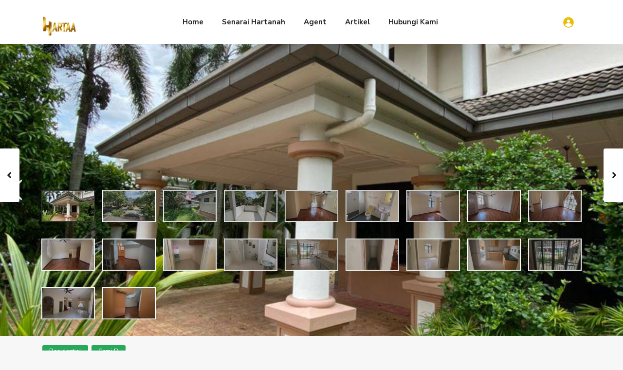

--- FILE ---
content_type: text/html; charset=UTF-8
request_url: https://hartaa.com/properties/2-5-storey-intermediate-semi-d-house-in-presint-8-putrajaya/
body_size: 220948
content:
<!DOCTYPE html>
<html dir="ltr" lang="en-US" prefix="og: https://ogp.me/ns#">
<head>
<meta charset="UTF-8" />
<meta name="viewport" content="width=device-width, initial-scale=1,user-scalable=no">
<link rel="pingback" href="https://hartaa.com/xmlrpc.php" />
<meta name="google-signin-client_id" content="13759604714-0t7p0dh546nvkefuvt58ojmj6dcr82ld.apps.googleusercontent.com">
<meta name="google-signin-scope" content="https://www.googleapis.com/auth/analytics.readonly">
<title>2.5 STOREY INTERMEDIATE SEMI-D HOUSE IN PRESINT 8 PUTRAJAYA</title>
	<style>img:is([sizes="auto" i], [sizes^="auto," i]) { contain-intrinsic-size: 3000px 1500px }</style>
	
		<!-- All in One SEO 4.8.5 - aioseo.com -->
	<meta name="description" content="FOR SALE : 2.5 STOREY INTERMEDIATE SEMI-D HOUSE IN PRESINT 8 PUTRAJAYA Detail: - 2.5 STOREY INTERMEDIATE SEMI-D HOUSE - land area 4200 sqft - built up area 3500 sqft - freehold - non bumi lot - 5+1 bedrooms 6 bathrooms - built in kitchen cabinets - large car porch Nearby to: SMK Putrajaya Presint" />
	<meta name="robots" content="max-image-preview:large" />
	<link rel="canonical" href="https://hartaa.com/properties/2-5-storey-intermediate-semi-d-house-in-presint-8-putrajaya/" />
	<meta name="generator" content="All in One SEO (AIOSEO) 4.8.5" />
		<meta property="og:locale" content="en_US" />
		<meta property="og:site_name" content="Hartaa – Hartanah Negeri Sembilan Selangor Melaka" />
		<meta property="og:type" content="article" />
		<meta property="og:title" content="2.5 STOREY INTERMEDIATE SEMI-D HOUSE IN PRESINT 8 PUTRAJAYA" />
		<meta property="og:description" content="FOR SALE : 2.5 STOREY INTERMEDIATE SEMI-D HOUSE IN PRESINT 8 PUTRAJAYA Detail: - 2.5 STOREY INTERMEDIATE SEMI-D HOUSE - land area 4200 sqft - built up area 3500 sqft - freehold - non bumi lot - 5+1 bedrooms 6 bathrooms - built in kitchen cabinets - large car porch Nearby to: SMK Putrajaya Presint" />
		<meta property="og:url" content="https://hartaa.com/properties/2-5-storey-intermediate-semi-d-house-in-presint-8-putrajaya/" />
		<meta property="og:image" content="https://hartaa.com/wp-content/uploads/2022/11/E496D130-85CE-4DD1-BE16-A2F77F092F87.jpeg" />
		<meta property="og:image:secure_url" content="https://hartaa.com/wp-content/uploads/2022/11/E496D130-85CE-4DD1-BE16-A2F77F092F87.jpeg" />
		<meta property="og:image:width" content="958" />
		<meta property="og:image:height" content="1280" />
		<meta property="article:published_time" content="2022-11-10T01:34:06+00:00" />
		<meta property="article:modified_time" content="2025-11-09T14:52:12+00:00" />
		<meta property="article:publisher" content="https://www.facebook.com/SemuaHartaa" />
		<meta name="twitter:card" content="summary_large_image" />
		<meta name="twitter:title" content="2.5 STOREY INTERMEDIATE SEMI-D HOUSE IN PRESINT 8 PUTRAJAYA" />
		<meta name="twitter:description" content="FOR SALE : 2.5 STOREY INTERMEDIATE SEMI-D HOUSE IN PRESINT 8 PUTRAJAYA Detail: - 2.5 STOREY INTERMEDIATE SEMI-D HOUSE - land area 4200 sqft - built up area 3500 sqft - freehold - non bumi lot - 5+1 bedrooms 6 bathrooms - built in kitchen cabinets - large car porch Nearby to: SMK Putrajaya Presint" />
		<meta name="twitter:image" content="https://hartaa.com/wp-content/uploads/2022/10/Logo-with-out-www-com.jpg" />
		<script type="application/ld+json" class="aioseo-schema">
			{"@context":"https:\/\/schema.org","@graph":[{"@type":"BreadcrumbList","@id":"https:\/\/hartaa.com\/properties\/2-5-storey-intermediate-semi-d-house-in-presint-8-putrajaya\/#breadcrumblist","itemListElement":[{"@type":"ListItem","@id":"https:\/\/hartaa.com#listItem","position":1,"name":"Home","item":"https:\/\/hartaa.com","nextItem":{"@type":"ListItem","@id":"https:\/\/hartaa.com\/properties\/#listItem","name":"Properties"}},{"@type":"ListItem","@id":"https:\/\/hartaa.com\/properties\/#listItem","position":2,"name":"Properties","item":"https:\/\/hartaa.com\/properties\/","nextItem":{"@type":"ListItem","@id":"https:\/\/hartaa.com\/listings\/semi-d\/#listItem","name":"Semi D"},"previousItem":{"@type":"ListItem","@id":"https:\/\/hartaa.com#listItem","name":"Home"}},{"@type":"ListItem","@id":"https:\/\/hartaa.com\/listings\/semi-d\/#listItem","position":3,"name":"Semi D","item":"https:\/\/hartaa.com\/listings\/semi-d\/","nextItem":{"@type":"ListItem","@id":"https:\/\/hartaa.com\/properties\/2-5-storey-intermediate-semi-d-house-in-presint-8-putrajaya\/#listItem","name":"2.5 STOREY INTERMEDIATE SEMI-D HOUSE IN PRESINT 8 PUTRAJAYA"},"previousItem":{"@type":"ListItem","@id":"https:\/\/hartaa.com\/properties\/#listItem","name":"Properties"}},{"@type":"ListItem","@id":"https:\/\/hartaa.com\/properties\/2-5-storey-intermediate-semi-d-house-in-presint-8-putrajaya\/#listItem","position":4,"name":"2.5 STOREY INTERMEDIATE SEMI-D HOUSE IN PRESINT 8 PUTRAJAYA","previousItem":{"@type":"ListItem","@id":"https:\/\/hartaa.com\/listings\/semi-d\/#listItem","name":"Semi D"}}]},{"@type":"Organization","@id":"https:\/\/hartaa.com\/#organization","name":"Hartanah Idaman Anda","description":"Senarai Hartanah di Negeri Sembilan, Selangor, Kuala Lumpur dan Melaka dari agent hartanah berdaftar.","url":"https:\/\/hartaa.com\/","email":"admin@hartaa.com","telephone":"+60132363241","logo":{"@type":"ImageObject","url":"https:\/\/hartaa.com\/wp-content\/uploads\/2024\/05\/profile-hartaa-1-e1716894825263.jpeg","@id":"https:\/\/hartaa.com\/properties\/2-5-storey-intermediate-semi-d-house-in-presint-8-putrajaya\/#organizationLogo","width":933,"height":952},"image":{"@id":"https:\/\/hartaa.com\/properties\/2-5-storey-intermediate-semi-d-house-in-presint-8-putrajaya\/#organizationLogo"},"sameAs":["https:\/\/www.facebook.com\/SemuaHartaa","https:\/\/tiktok.com\/@shima.hasim","https:\/\/www.youtube.com\/@HartaaListing"]},{"@type":"WebPage","@id":"https:\/\/hartaa.com\/properties\/2-5-storey-intermediate-semi-d-house-in-presint-8-putrajaya\/#webpage","url":"https:\/\/hartaa.com\/properties\/2-5-storey-intermediate-semi-d-house-in-presint-8-putrajaya\/","name":"2.5 STOREY INTERMEDIATE SEMI-D HOUSE IN PRESINT 8 PUTRAJAYA","description":"FOR SALE : 2.5 STOREY INTERMEDIATE SEMI-D HOUSE IN PRESINT 8 PUTRAJAYA Detail: - 2.5 STOREY INTERMEDIATE SEMI-D HOUSE - land area 4200 sqft - built up area 3500 sqft - freehold - non bumi lot - 5+1 bedrooms 6 bathrooms - built in kitchen cabinets - large car porch Nearby to: SMK Putrajaya Presint","inLanguage":"en-US","isPartOf":{"@id":"https:\/\/hartaa.com\/#website"},"breadcrumb":{"@id":"https:\/\/hartaa.com\/properties\/2-5-storey-intermediate-semi-d-house-in-presint-8-putrajaya\/#breadcrumblist"},"image":{"@type":"ImageObject","url":"https:\/\/hartaa.com\/wp-content\/uploads\/2022\/11\/E496D130-85CE-4DD1-BE16-A2F77F092F87.jpeg","@id":"https:\/\/hartaa.com\/properties\/2-5-storey-intermediate-semi-d-house-in-presint-8-putrajaya\/#mainImage","width":958,"height":1280},"primaryImageOfPage":{"@id":"https:\/\/hartaa.com\/properties\/2-5-storey-intermediate-semi-d-house-in-presint-8-putrajaya\/#mainImage"},"datePublished":"2022-11-10T09:34:06+08:00","dateModified":"2025-11-09T22:52:12+08:00"},{"@type":"WebSite","@id":"https:\/\/hartaa.com\/#website","url":"https:\/\/hartaa.com\/","name":"Hartaa","alternateName":"Hartaa","description":"Hartanah Negeri Sembilan Selangor Melaka","inLanguage":"en-US","publisher":{"@id":"https:\/\/hartaa.com\/#organization"}}]}
		</script>
		<!-- All in One SEO -->

<link rel='dns-prefetch' href='//www.google.com' />
<link rel='dns-prefetch' href='//maps-api-ssl.google.com' />
<link rel='dns-prefetch' href='//www.googletagmanager.com' />
<link rel='dns-prefetch' href='//fonts.googleapis.com' />
<link rel="alternate" type="application/rss+xml" title="Hartaa &raquo; Feed" href="https://hartaa.com/feed/" />
<link rel="alternate" type="application/rss+xml" title="Hartaa &raquo; Comments Feed" href="https://hartaa.com/comments/feed/" />
<link rel="alternate" type="application/rss+xml" title="Hartaa &raquo; 2.5 STOREY INTERMEDIATE SEMI-D HOUSE IN PRESINT 8 PUTRAJAYA Comments Feed" href="https://hartaa.com/properties/2-5-storey-intermediate-semi-d-house-in-presint-8-putrajaya/feed/" />
<script type="text/javascript">
/* <![CDATA[ */
window._wpemojiSettings = {"baseUrl":"https:\/\/s.w.org\/images\/core\/emoji\/16.0.1\/72x72\/","ext":".png","svgUrl":"https:\/\/s.w.org\/images\/core\/emoji\/16.0.1\/svg\/","svgExt":".svg","source":{"concatemoji":"https:\/\/hartaa.com\/wp-includes\/js\/wp-emoji-release.min.js?ver=6.8.3"}};
/*! This file is auto-generated */
!function(s,n){var o,i,e;function c(e){try{var t={supportTests:e,timestamp:(new Date).valueOf()};sessionStorage.setItem(o,JSON.stringify(t))}catch(e){}}function p(e,t,n){e.clearRect(0,0,e.canvas.width,e.canvas.height),e.fillText(t,0,0);var t=new Uint32Array(e.getImageData(0,0,e.canvas.width,e.canvas.height).data),a=(e.clearRect(0,0,e.canvas.width,e.canvas.height),e.fillText(n,0,0),new Uint32Array(e.getImageData(0,0,e.canvas.width,e.canvas.height).data));return t.every(function(e,t){return e===a[t]})}function u(e,t){e.clearRect(0,0,e.canvas.width,e.canvas.height),e.fillText(t,0,0);for(var n=e.getImageData(16,16,1,1),a=0;a<n.data.length;a++)if(0!==n.data[a])return!1;return!0}function f(e,t,n,a){switch(t){case"flag":return n(e,"\ud83c\udff3\ufe0f\u200d\u26a7\ufe0f","\ud83c\udff3\ufe0f\u200b\u26a7\ufe0f")?!1:!n(e,"\ud83c\udde8\ud83c\uddf6","\ud83c\udde8\u200b\ud83c\uddf6")&&!n(e,"\ud83c\udff4\udb40\udc67\udb40\udc62\udb40\udc65\udb40\udc6e\udb40\udc67\udb40\udc7f","\ud83c\udff4\u200b\udb40\udc67\u200b\udb40\udc62\u200b\udb40\udc65\u200b\udb40\udc6e\u200b\udb40\udc67\u200b\udb40\udc7f");case"emoji":return!a(e,"\ud83e\udedf")}return!1}function g(e,t,n,a){var r="undefined"!=typeof WorkerGlobalScope&&self instanceof WorkerGlobalScope?new OffscreenCanvas(300,150):s.createElement("canvas"),o=r.getContext("2d",{willReadFrequently:!0}),i=(o.textBaseline="top",o.font="600 32px Arial",{});return e.forEach(function(e){i[e]=t(o,e,n,a)}),i}function t(e){var t=s.createElement("script");t.src=e,t.defer=!0,s.head.appendChild(t)}"undefined"!=typeof Promise&&(o="wpEmojiSettingsSupports",i=["flag","emoji"],n.supports={everything:!0,everythingExceptFlag:!0},e=new Promise(function(e){s.addEventListener("DOMContentLoaded",e,{once:!0})}),new Promise(function(t){var n=function(){try{var e=JSON.parse(sessionStorage.getItem(o));if("object"==typeof e&&"number"==typeof e.timestamp&&(new Date).valueOf()<e.timestamp+604800&&"object"==typeof e.supportTests)return e.supportTests}catch(e){}return null}();if(!n){if("undefined"!=typeof Worker&&"undefined"!=typeof OffscreenCanvas&&"undefined"!=typeof URL&&URL.createObjectURL&&"undefined"!=typeof Blob)try{var e="postMessage("+g.toString()+"("+[JSON.stringify(i),f.toString(),p.toString(),u.toString()].join(",")+"));",a=new Blob([e],{type:"text/javascript"}),r=new Worker(URL.createObjectURL(a),{name:"wpTestEmojiSupports"});return void(r.onmessage=function(e){c(n=e.data),r.terminate(),t(n)})}catch(e){}c(n=g(i,f,p,u))}t(n)}).then(function(e){for(var t in e)n.supports[t]=e[t],n.supports.everything=n.supports.everything&&n.supports[t],"flag"!==t&&(n.supports.everythingExceptFlag=n.supports.everythingExceptFlag&&n.supports[t]);n.supports.everythingExceptFlag=n.supports.everythingExceptFlag&&!n.supports.flag,n.DOMReady=!1,n.readyCallback=function(){n.DOMReady=!0}}).then(function(){return e}).then(function(){var e;n.supports.everything||(n.readyCallback(),(e=n.source||{}).concatemoji?t(e.concatemoji):e.wpemoji&&e.twemoji&&(t(e.twemoji),t(e.wpemoji)))}))}((window,document),window._wpemojiSettings);
/* ]]> */
</script>
<link rel='stylesheet' id='anwp-pg-styles-css' href='https://hartaa.com/wp-content/plugins/anwp-post-grid-for-elementor/public/css/styles.min.css?ver=1.3.0' type='text/css' media='all' />
<style id='wp-emoji-styles-inline-css' type='text/css'>

	img.wp-smiley, img.emoji {
		display: inline !important;
		border: none !important;
		box-shadow: none !important;
		height: 1em !important;
		width: 1em !important;
		margin: 0 0.07em !important;
		vertical-align: -0.1em !important;
		background: none !important;
		padding: 0 !important;
	}
</style>
<link rel='stylesheet' id='wp-block-library-css' href='https://hartaa.com/wp-includes/css/dist/block-library/style.min.css?ver=6.8.3' type='text/css' media='all' />
<style id='classic-theme-styles-inline-css' type='text/css'>
/*! This file is auto-generated */
.wp-block-button__link{color:#fff;background-color:#32373c;border-radius:9999px;box-shadow:none;text-decoration:none;padding:calc(.667em + 2px) calc(1.333em + 2px);font-size:1.125em}.wp-block-file__button{background:#32373c;color:#fff;text-decoration:none}
</style>
<style id='global-styles-inline-css' type='text/css'>
:root{--wp--preset--aspect-ratio--square: 1;--wp--preset--aspect-ratio--4-3: 4/3;--wp--preset--aspect-ratio--3-4: 3/4;--wp--preset--aspect-ratio--3-2: 3/2;--wp--preset--aspect-ratio--2-3: 2/3;--wp--preset--aspect-ratio--16-9: 16/9;--wp--preset--aspect-ratio--9-16: 9/16;--wp--preset--color--black: #000000;--wp--preset--color--cyan-bluish-gray: #abb8c3;--wp--preset--color--white: #ffffff;--wp--preset--color--pale-pink: #f78da7;--wp--preset--color--vivid-red: #cf2e2e;--wp--preset--color--luminous-vivid-orange: #ff6900;--wp--preset--color--luminous-vivid-amber: #fcb900;--wp--preset--color--light-green-cyan: #7bdcb5;--wp--preset--color--vivid-green-cyan: #00d084;--wp--preset--color--pale-cyan-blue: #8ed1fc;--wp--preset--color--vivid-cyan-blue: #0693e3;--wp--preset--color--vivid-purple: #9b51e0;--wp--preset--gradient--vivid-cyan-blue-to-vivid-purple: linear-gradient(135deg,rgba(6,147,227,1) 0%,rgb(155,81,224) 100%);--wp--preset--gradient--light-green-cyan-to-vivid-green-cyan: linear-gradient(135deg,rgb(122,220,180) 0%,rgb(0,208,130) 100%);--wp--preset--gradient--luminous-vivid-amber-to-luminous-vivid-orange: linear-gradient(135deg,rgba(252,185,0,1) 0%,rgba(255,105,0,1) 100%);--wp--preset--gradient--luminous-vivid-orange-to-vivid-red: linear-gradient(135deg,rgba(255,105,0,1) 0%,rgb(207,46,46) 100%);--wp--preset--gradient--very-light-gray-to-cyan-bluish-gray: linear-gradient(135deg,rgb(238,238,238) 0%,rgb(169,184,195) 100%);--wp--preset--gradient--cool-to-warm-spectrum: linear-gradient(135deg,rgb(74,234,220) 0%,rgb(151,120,209) 20%,rgb(207,42,186) 40%,rgb(238,44,130) 60%,rgb(251,105,98) 80%,rgb(254,248,76) 100%);--wp--preset--gradient--blush-light-purple: linear-gradient(135deg,rgb(255,206,236) 0%,rgb(152,150,240) 100%);--wp--preset--gradient--blush-bordeaux: linear-gradient(135deg,rgb(254,205,165) 0%,rgb(254,45,45) 50%,rgb(107,0,62) 100%);--wp--preset--gradient--luminous-dusk: linear-gradient(135deg,rgb(255,203,112) 0%,rgb(199,81,192) 50%,rgb(65,88,208) 100%);--wp--preset--gradient--pale-ocean: linear-gradient(135deg,rgb(255,245,203) 0%,rgb(182,227,212) 50%,rgb(51,167,181) 100%);--wp--preset--gradient--electric-grass: linear-gradient(135deg,rgb(202,248,128) 0%,rgb(113,206,126) 100%);--wp--preset--gradient--midnight: linear-gradient(135deg,rgb(2,3,129) 0%,rgb(40,116,252) 100%);--wp--preset--font-size--small: 13px;--wp--preset--font-size--medium: 20px;--wp--preset--font-size--large: 36px;--wp--preset--font-size--x-large: 42px;--wp--preset--spacing--20: 0.44rem;--wp--preset--spacing--30: 0.67rem;--wp--preset--spacing--40: 1rem;--wp--preset--spacing--50: 1.5rem;--wp--preset--spacing--60: 2.25rem;--wp--preset--spacing--70: 3.38rem;--wp--preset--spacing--80: 5.06rem;--wp--preset--shadow--natural: 6px 6px 9px rgba(0, 0, 0, 0.2);--wp--preset--shadow--deep: 12px 12px 50px rgba(0, 0, 0, 0.4);--wp--preset--shadow--sharp: 6px 6px 0px rgba(0, 0, 0, 0.2);--wp--preset--shadow--outlined: 6px 6px 0px -3px rgba(255, 255, 255, 1), 6px 6px rgba(0, 0, 0, 1);--wp--preset--shadow--crisp: 6px 6px 0px rgba(0, 0, 0, 1);}:where(.is-layout-flex){gap: 0.5em;}:where(.is-layout-grid){gap: 0.5em;}body .is-layout-flex{display: flex;}.is-layout-flex{flex-wrap: wrap;align-items: center;}.is-layout-flex > :is(*, div){margin: 0;}body .is-layout-grid{display: grid;}.is-layout-grid > :is(*, div){margin: 0;}:where(.wp-block-columns.is-layout-flex){gap: 2em;}:where(.wp-block-columns.is-layout-grid){gap: 2em;}:where(.wp-block-post-template.is-layout-flex){gap: 1.25em;}:where(.wp-block-post-template.is-layout-grid){gap: 1.25em;}.has-black-color{color: var(--wp--preset--color--black) !important;}.has-cyan-bluish-gray-color{color: var(--wp--preset--color--cyan-bluish-gray) !important;}.has-white-color{color: var(--wp--preset--color--white) !important;}.has-pale-pink-color{color: var(--wp--preset--color--pale-pink) !important;}.has-vivid-red-color{color: var(--wp--preset--color--vivid-red) !important;}.has-luminous-vivid-orange-color{color: var(--wp--preset--color--luminous-vivid-orange) !important;}.has-luminous-vivid-amber-color{color: var(--wp--preset--color--luminous-vivid-amber) !important;}.has-light-green-cyan-color{color: var(--wp--preset--color--light-green-cyan) !important;}.has-vivid-green-cyan-color{color: var(--wp--preset--color--vivid-green-cyan) !important;}.has-pale-cyan-blue-color{color: var(--wp--preset--color--pale-cyan-blue) !important;}.has-vivid-cyan-blue-color{color: var(--wp--preset--color--vivid-cyan-blue) !important;}.has-vivid-purple-color{color: var(--wp--preset--color--vivid-purple) !important;}.has-black-background-color{background-color: var(--wp--preset--color--black) !important;}.has-cyan-bluish-gray-background-color{background-color: var(--wp--preset--color--cyan-bluish-gray) !important;}.has-white-background-color{background-color: var(--wp--preset--color--white) !important;}.has-pale-pink-background-color{background-color: var(--wp--preset--color--pale-pink) !important;}.has-vivid-red-background-color{background-color: var(--wp--preset--color--vivid-red) !important;}.has-luminous-vivid-orange-background-color{background-color: var(--wp--preset--color--luminous-vivid-orange) !important;}.has-luminous-vivid-amber-background-color{background-color: var(--wp--preset--color--luminous-vivid-amber) !important;}.has-light-green-cyan-background-color{background-color: var(--wp--preset--color--light-green-cyan) !important;}.has-vivid-green-cyan-background-color{background-color: var(--wp--preset--color--vivid-green-cyan) !important;}.has-pale-cyan-blue-background-color{background-color: var(--wp--preset--color--pale-cyan-blue) !important;}.has-vivid-cyan-blue-background-color{background-color: var(--wp--preset--color--vivid-cyan-blue) !important;}.has-vivid-purple-background-color{background-color: var(--wp--preset--color--vivid-purple) !important;}.has-black-border-color{border-color: var(--wp--preset--color--black) !important;}.has-cyan-bluish-gray-border-color{border-color: var(--wp--preset--color--cyan-bluish-gray) !important;}.has-white-border-color{border-color: var(--wp--preset--color--white) !important;}.has-pale-pink-border-color{border-color: var(--wp--preset--color--pale-pink) !important;}.has-vivid-red-border-color{border-color: var(--wp--preset--color--vivid-red) !important;}.has-luminous-vivid-orange-border-color{border-color: var(--wp--preset--color--luminous-vivid-orange) !important;}.has-luminous-vivid-amber-border-color{border-color: var(--wp--preset--color--luminous-vivid-amber) !important;}.has-light-green-cyan-border-color{border-color: var(--wp--preset--color--light-green-cyan) !important;}.has-vivid-green-cyan-border-color{border-color: var(--wp--preset--color--vivid-green-cyan) !important;}.has-pale-cyan-blue-border-color{border-color: var(--wp--preset--color--pale-cyan-blue) !important;}.has-vivid-cyan-blue-border-color{border-color: var(--wp--preset--color--vivid-cyan-blue) !important;}.has-vivid-purple-border-color{border-color: var(--wp--preset--color--vivid-purple) !important;}.has-vivid-cyan-blue-to-vivid-purple-gradient-background{background: var(--wp--preset--gradient--vivid-cyan-blue-to-vivid-purple) !important;}.has-light-green-cyan-to-vivid-green-cyan-gradient-background{background: var(--wp--preset--gradient--light-green-cyan-to-vivid-green-cyan) !important;}.has-luminous-vivid-amber-to-luminous-vivid-orange-gradient-background{background: var(--wp--preset--gradient--luminous-vivid-amber-to-luminous-vivid-orange) !important;}.has-luminous-vivid-orange-to-vivid-red-gradient-background{background: var(--wp--preset--gradient--luminous-vivid-orange-to-vivid-red) !important;}.has-very-light-gray-to-cyan-bluish-gray-gradient-background{background: var(--wp--preset--gradient--very-light-gray-to-cyan-bluish-gray) !important;}.has-cool-to-warm-spectrum-gradient-background{background: var(--wp--preset--gradient--cool-to-warm-spectrum) !important;}.has-blush-light-purple-gradient-background{background: var(--wp--preset--gradient--blush-light-purple) !important;}.has-blush-bordeaux-gradient-background{background: var(--wp--preset--gradient--blush-bordeaux) !important;}.has-luminous-dusk-gradient-background{background: var(--wp--preset--gradient--luminous-dusk) !important;}.has-pale-ocean-gradient-background{background: var(--wp--preset--gradient--pale-ocean) !important;}.has-electric-grass-gradient-background{background: var(--wp--preset--gradient--electric-grass) !important;}.has-midnight-gradient-background{background: var(--wp--preset--gradient--midnight) !important;}.has-small-font-size{font-size: var(--wp--preset--font-size--small) !important;}.has-medium-font-size{font-size: var(--wp--preset--font-size--medium) !important;}.has-large-font-size{font-size: var(--wp--preset--font-size--large) !important;}.has-x-large-font-size{font-size: var(--wp--preset--font-size--x-large) !important;}
:where(.wp-block-post-template.is-layout-flex){gap: 1.25em;}:where(.wp-block-post-template.is-layout-grid){gap: 1.25em;}
:where(.wp-block-columns.is-layout-flex){gap: 2em;}:where(.wp-block-columns.is-layout-grid){gap: 2em;}
:root :where(.wp-block-pullquote){font-size: 1.5em;line-height: 1.6;}
</style>
<link rel='stylesheet' id='eef-frontend-style-css' href='https://hartaa.com/wp-content/plugins/extensions-for-elementor-form/assets/style.css?ver=2.2' type='text/css' media='all' />
<link rel='stylesheet' id='bootstrap.min-css' href='https://hartaa.com/wp-content/themes/wpresidence/css/bootstrap.min.css?ver=4.5.0' type='text/css' media='all' />
<link rel='stylesheet' id='bootstrap-theme.min-css' href='https://hartaa.com/wp-content/themes/wpresidence/css/bootstrap-theme.min.css?ver=4.5.0' type='text/css' media='all' />
<link rel='stylesheet' id='wpestate_style-css' href='https://hartaa.com/wp-content/themes/wpresidence/style.css?ver=4.5.0' type='text/css' media='all' />
<style id='wpestate_style-inline-css' type='text/css'>

        body::after{
            position:absolute;
            width:0;
            height:0;
            overflow:hidden;
            z-index:-1; // hide images
            content:url(https://hartaa.com/wp-content/uploads/2024/05/profile-hartaa-1-e1716894825263.jpeg);   // load images
            }
        }
</style>
<link rel='stylesheet' id='wpestate_media-css' href='https://hartaa.com/wp-content/themes/wpresidence/css/my_media.css?ver=4.5.0' type='text/css' media='all' />
<link rel='stylesheet' id='wpestate-nunito-css' href='https://fonts.googleapis.com/css?family=Nunito+Sans%3A300%2C400%2C600%2C700%2C800%2C900&#038;subset=latin%2Clatin-ext&#038;ver=6.8.3' type='text/css' media='all' />
<link rel='stylesheet' id='font-awesome-5.min-css' href='https://hartaa.com/wp-content/themes/wpresidence/css/fontawesome/css/all.css?ver=6.8.3' type='text/css' media='all' />
<link rel='stylesheet' id='fontello-css' href='https://hartaa.com/wp-content/themes/wpresidence/css/fontello.min.css?ver=6.8.3' type='text/css' media='all' />
<link rel='stylesheet' id='venobox-css' href='https://hartaa.com/wp-content/themes/wpresidence/css/venobox.css?ver=6.8.3' type='text/css' media='all' />
<link rel='stylesheet' id='jquery.ui.theme-css' href='https://hartaa.com/wp-content/themes/wpresidence/css/jquery-ui.min.css?ver=6.8.3' type='text/css' media='all' />
<script type="text/javascript" src="https://hartaa.com/wp-includes/js/jquery/jquery.min.js?ver=3.7.1" id="jquery-core-js"></script>
<script type="text/javascript" src="https://hartaa.com/wp-includes/js/jquery/jquery-migrate.min.js?ver=3.4.1" id="jquery-migrate-js"></script>
<script type="text/javascript" id="tt4b_ajax_script-js-extra">
/* <![CDATA[ */
var tt4b_script_vars = {"pixel_code":"D2OS2OBC77UCD9812FPG","currency":"","country":"MY","advanced_matching":"1"};
/* ]]> */
</script>
<script type="text/javascript" src="https://hartaa.com/wp-content/plugins/tiktok-for-business/admin/js/ajaxSnippet.js?ver=v1" id="tt4b_ajax_script-js"></script>
<script type="text/javascript" id="ulwm-no-right-click-js-extra">
/* <![CDATA[ */
var ulwmNRCargs = {"rightclick":"Y","draganddrop":"Y"};
/* ]]> */
</script>
<script type="text/javascript" src="https://hartaa.com/wp-content/plugins/ultimate-watermark/assets/js/no-right-click.js?ver=1.0.11" id="ulwm-no-right-click-js"></script>
<script type="text/javascript" src="https://hartaa.com/wp-content/plugins/extensions-for-elementor-form/assets/frontend-scripts.js?ver=2.2" id="eef-frontend-script-js"></script>
<script type="text/javascript" src="https://hartaa.com/wp-content/themes/wpresidence/js/modernizr.custom.62456.js?ver=4.5.0" id="modernizr.custom.62456-js"></script>

<!-- Google tag (gtag.js) snippet added by Site Kit -->
<!-- Google Analytics snippet added by Site Kit -->
<script type="text/javascript" src="https://www.googletagmanager.com/gtag/js?id=GT-M69MLSV" id="google_gtagjs-js" async></script>
<script type="text/javascript" id="google_gtagjs-js-after">
/* <![CDATA[ */
window.dataLayer = window.dataLayer || [];function gtag(){dataLayer.push(arguments);}
gtag("set","linker",{"domains":["hartaa.com"]});
gtag("js", new Date());
gtag("set", "developer_id.dZTNiMT", true);
gtag("config", "GT-M69MLSV", {"googlesitekit_post_type":"estate_property"});
 window._googlesitekit = window._googlesitekit || {}; window._googlesitekit.throttledEvents = []; window._googlesitekit.gtagEvent = (name, data) => { var key = JSON.stringify( { name, data } ); if ( !! window._googlesitekit.throttledEvents[ key ] ) { return; } window._googlesitekit.throttledEvents[ key ] = true; setTimeout( () => { delete window._googlesitekit.throttledEvents[ key ]; }, 5 ); gtag( "event", name, { ...data, event_source: "site-kit" } ); }; 
/* ]]> */
</script>
<link rel="https://api.w.org/" href="https://hartaa.com/wp-json/" /><link rel="alternate" title="JSON" type="application/json" href="https://hartaa.com/wp-json/wp/v2/estate_property/22581" /><link rel="EditURI" type="application/rsd+xml" title="RSD" href="https://hartaa.com/xmlrpc.php?rsd" />
<meta name="generator" content="WordPress 6.8.3" />
<link rel='shortlink' href='https://hartaa.com/?p=22581' />
<link rel="alternate" title="oEmbed (JSON)" type="application/json+oembed" href="https://hartaa.com/wp-json/oembed/1.0/embed?url=https%3A%2F%2Fhartaa.com%2Fproperties%2F2-5-storey-intermediate-semi-d-house-in-presint-8-putrajaya%2F" />
<link rel="alternate" title="oEmbed (XML)" type="text/xml+oembed" href="https://hartaa.com/wp-json/oembed/1.0/embed?url=https%3A%2F%2Fhartaa.com%2Fproperties%2F2-5-storey-intermediate-semi-d-house-in-presint-8-putrajaya%2F&#038;format=xml" />
<meta name="generator" content="Site Kit by Google 1.170.0" /><meta name="facebook-domain-verification" content="4d55i89tjjdaqs5klm5r4ty3thnzp1" /><!-- TikTok Pixel Code Start -->
<script>
!function (w, d, t) {
  w.TiktokAnalyticsObject=t;var ttq=w[t]=w[t]||[];ttq.methods=["page","track","identify","instances","debug","on","off","once","ready","alias","group","enableCookie","disableCookie","holdConsent","revokeConsent","grantConsent"],ttq.setAndDefer=function(t,e){t[e]=function(){t.push([e].concat(Array.prototype.slice.call(arguments,0)))}};for(var i=0;i<ttq.methods.length;i++)ttq.setAndDefer(ttq,ttq.methods[i]);ttq.instance=function(t){for(
var e=ttq._i[t]||[],n=0;n<ttq.methods.length;n++)ttq.setAndDefer(e,ttq.methods[n]);return e},ttq.load=function(e,n){var r="https://analytics.tiktok.com/i18n/pixel/events.js",o=n&&n.partner;ttq._i=ttq._i||{},ttq._i[e]=[],ttq._i[e]._u=r,ttq._t=ttq._t||{},ttq._t[e]=+new Date,ttq._o=ttq._o||{},ttq._o[e]=n||{};n=document.createElement("script")
;n.type="text/javascript",n.async=!0,n.src=r+"?sdkid="+e+"&lib="+t;e=document.getElementsByTagName("script")[0];e.parentNode.insertBefore(n,e)};


  ttq.load('D2OS2OBC77UCD9812FPG');
  ttq.page();
}(window, document, 'ttq');
</script>
<!-- TikTok Pixel Code End -->
        <meta property="og:image" content="https://hartaa.com/wp-content/uploads/2022/11/E496D130-85CE-4DD1-BE16-A2F77F092F87.jpeg"/>
        <meta property="og:image:secure_url" content="https://hartaa.com/wp-content/uploads/2022/11/E496D130-85CE-4DD1-BE16-A2F77F092F87.jpeg" />
        <meta property="og:description"  content=" FOR SALE : 2.5 STOREY INTERMEDIATE SEMI-D HOUSE IN PRESINT 8 PUTRAJAYA

Detail:
- 2.5 STOREY INTERMEDIATE SEMI-D HOUSE
- land area 4200 sqft
- built up area  3500 sqft
- freehold
- non bumi lot
- 5+1 bedrooms 6 bathrooms
- built in kitchen cabinets
- large car porch

Nearby to:
SMK Putrajaya Presint 8 school
Pasar awam Presint 8
Alamanda shopping centre
Beautiful lake (2 mins walk away) with walking &amp; jogging track
Marine club (5 mins walk away)
Beautiful Mizan mosque

———————————————
Asking Price RM 1.7 mil Negotiable
———————————————" />
    <style type='text/css'>.control_tax_sh:hover,.mobile_agent_area_wrapper .agent_detail i,.places_type_2_listings_no,.search_wr_6.with_search_form_float .adv_search_tab_item.active:before,.payment-container .perpack,.return_woo_button,.user_loged .wpestream_cart_counter_header,.woocommerce #respond input#submit,.woocommerce a.button,.woocommerce button.button,.woocommerce input.button,.contact_close_button,#send_direct_bill,.carousel-indicators .active,.featured_property_type1 .featured_prop_price,.theme_slider_wrapper.theme_slider_2 .theme-slider-price,.submit_listing,.wpresidence_button.agency_contact_but,.developer_contact_button.wpresidence_button,.advanced_search_sidebar .filter_menu li:hover,.term_bar_item:hover:after,.term_bar_item.active_term:after,.schedule_meeting,.agent_unit_button:hover,.acc_google_maps,.unit_type3_details,#compare_close_modal,#compare_close,.adv_handler,.agency_taxonomy a:hover,.share_unit,.wpresidence_button.agency_contact_but,.developer_contact_button.wpresidence_button,.property_listing.property_unit_type1 .featured_div,.featured_property_type2 .featured_prop_price,.unread_mess,.woocommerce #respond input#submit.alt,.woocommerce a.button.alt,.woocommerce button.button.alt,.woocommerce input.button.alt,.slider-property-status,.wpestate_term_list span,.term_bar_item.active_term,.term_bar_item.active_term:hover,.wpestate_search_tab_align_center .adv_search_tab_item.active:before,.adv_search_tab_item.active,.wpestate_theme_slider_contact_agent,.carousel-control-theme-prev,.carousel-control-theme-next,.wpestream_cart_counter_header_mobile,.wpestream_cart_counter_header,.filter_menu li:hover,.wp-block-search .wp-block-search__button,.arrow_class_sideways button.slick-prev.slick-arrow:hover, .arrow_class_sideways button.slick-next.slick-arrow:hover,.slider_container button:hover{background-color: #eabd09;}.action_tag_wrapper,.ribbon-inside{background-color: #eabd09d9;}.header_transparent .customnav .header_phone svg, .header_transparent .customnav .submit_action svg,.customnav.header_type5 .submit_action svg,.submit_action svg,.header_transparent .customnav .submit_action svg,.agent_sidebar_mobile svg, .header_phone svg,.listing_detail svg, .property_features_svg_icon{fill: #eabd09;}#tab_prpg li{border-right: 1px solid #eabd09;}.submit_container #aaiu-uploader{border-color: #eabd09!important;}.comment-form #submit:hover,.shortcode_contact_form.sh_form_align_center #btn-cont-submit_sh:hover,.single-content input[type="submit"]:hover,.agent_contanct_form input[type="submit"]:hover,.wpresidence_button:hover{border-color: #eabd09;background-color: transparent;}.form-control:focus,.form-control.open {border: 1px solid transparent;}.page-template-front_property_submit #modal_login_wrapper .form-control:focus,.dropdown-menu,.form-control:focus,.form-control.open {box-shadow: inset 0 0px 1px rgb(0 0 0 / 8%), 0 0 8px #eabd0920;-webkit-box-shadow: inset 0 0px 1px rgb(0 0 0 / 8%), 0 0 8px #eabd0920;}.developer_taxonomy a:hover,.wpresidence_button.agency_contact_but,.developer_contact_button.wpresidence_button,.wpresidence_button,.comment-form #submit,.shortcode_contact_form.sh_form_align_center #btn-cont-submit_sh:hover,.menu_user_picture{border-color: #eabd09;}.share_unit:after {content: " ";border-top: 8px solid #eabd09;}blockquote{ border-left: 2px solid #eabd09;}.no_more_list{color:#fff!important;border: 1px solid #eabd09;}.mobile-trigger-user .menu_user_picture{border: 2px solid #eabd09;}.openstreet_price_marker_on_click_parent .wpestate_marker:before, .wpestate_marker.openstreet_price_marker_on_click:before,.wpestate_marker.openstreet_price_marker:hover:before,.hover_z_pin:before{border-top: 6px solid #eabd09!important;}form.woocommerce-checkout{border-top: 3px solid #eabd09;}.woocommerce-error,.woocommerce-info,.woocommerce-message {border-top-color: #eabd09;}.openstreet_price_marker_on_click_parent .wpestate_marker, .wpestate_marker.openstreet_price_marker_on_click,.wpestate_marker.openstreet_price_marker:hover,.hover_z_pin,.pagination > .active > a,.pagination > .active > span,.pagination > .active > a:hover,.pagination > .active > span:hover,.pagination > .active > a:focus,.pagination > .active > span:focus,.developer_taxonomy a:hover,.lighbox-image-close-floor,.lighbox-image-close,.results_header,.ll-skin-melon td .ui-state-active,.ll-skin-melon td .ui-state-hover,#adv-search-header-3,#tab_prpg>ul,.wpcf7-form input[type="submit"],.adv_results_wrapper #advanced_submit_2,.wpb_btn-info,#slider_enable_map:hover,#slider_enable_street:hover,#slider_enable_slider:hover,#colophon .social_sidebar_internal a:hover,#primary .social_sidebar_internal a:hover,.ui-widget-header,.slider_control_left,.slider_control_right,#slider_enable_slider.slideron,#slider_enable_street.slideron,#slider_enable_map.slideron,#primary .social_sidebar_internal a:hover,#adv-search-header-mobile,#adv-search-header-1,.featured_second_line,.wpb_btn-info,.ui-menu .ui-state-focus{background-color: #eabd09!important;}.single-content input[type="submit"],.agent_contanct_form input[type="submit"],.comment-form #submit,.wpresidence_button{background-color: #eabd09;}.ui-state-active, .ui-widget-content .ui-state-active,.tax_active{background-image: none!important;background: #eabd09!important;}.agent_unit_button:hover{background-image: linear-gradient(to right, #eabd09 50%, #fff 50%);}.agent_unit_button:hover{background-image: -webkit-gradient(linear, left top, right top, color-stop(50%, #eabd09 ), color-stop(50%, #fff));}.agent_unit_button:hover{color:#ffffff!important;}.wpresidence_button,.comment-form #submit{background-image:linear-gradient(to right, transparent 50%, #eabd09 50%);}.wpresidence_button,.comment-form #submit{background-image: -webkit-gradient(linear, left top, right top, color-stop(50%, transparent), color-stop(50%,#eabd09 ));}.wpresidence_button_inverse {color: #eabd09;background-color: #ffffff;background-image: -webkit-gradient(linear, left top, right top, color-stop(50%, #eabd09), color-stop(50%, #ffffff));background-image: linear-gradient(to right, #eabd09 50%, #ffffff 50%);}.wpresidence_button.wpresidence_button_inverse:hover{color:#ffffff!important;}.propery_price4_grid .price_label,.property_address_type1_wrapper .fas,.listing_detail svg,.property_features_svg_icon,#google_developer_location:hover,.newsletter_input:hover,.property_listing.property_unit_type2 .featured_div:before,.form-control.open .sidebar_filter_menu,#advanced_submit_shorcode:hover,.acc_google_maps:hover,.wpresidence_button:hover,.slider_control_right:hover,.slider_control_left:hover,.comment-form #submit:hover,.wpb_btn-info:hover,.submit_action:hover,.unit_type3_details:hover,.directory_slider #property_size,.directory_slider #property_lot_size,.directory_slider #property_rooms,.directory_slider #property_bedrooms,.directory_slider #property_bathrooms,.header_5_widget_icon,input[type="checkbox"]:checked:before,.testimonial-slider-container .slick-prev.slick-arrow:hover, .testimonial-slider-container .slick-next.slick-arrow:hover,.testimonial-slider-container .slick-dots li.slick-active button:before,.slider_container .slick-dots li button::before,.slider_container .slick-dots li.slick-active button:before,.single-content p a:hover,.agent_unit_social a:hover,.featured_prop_price .price_label,.featured_prop_price .price_label_before,.compare_item_head .property_price,#grid_view:hover,#list_view:hover,#primary a:hover,.front_plan_row:hover,.adv_extended_options_text,.slider-content h3 a:hover,.agent_unit_social_single a:hover ,.adv_extended_options_text:hover ,.breadcrumb a:hover , .property-panel h4:hover,.featured_article:hover .featured_article_right,#contactinfobox,.featured_property:hover h2 a,.blog_unit:hover h3 a,.blog_unit_meta .read_more:hover,.blog_unit_meta a:hover,.agent_unit:hover h4 a,.listing_filter_select.open .filter_menu_trigger,.wpestate_accordion_tab .ui-state-active a,.wpestate_accordion_tab .ui-state-active a:link,.wpestate_accordion_tab .ui-state-active a:visited,.theme-slider-price, .agent_unit:hover h4 a,.meta-info a:hover,.widget_latest_price,#colophon a:hover, #colophon li a:hover,.price_area, .property_listing:hover h4 a,a:hover, a:focus, .top_bar .social_sidebar_internal a:hover,.featured_prop_price,.user_menu,.user_loged i,#access .current-menu-item >a, #access .current-menu-parent>a, #access .current-menu-ancestor>a,.social-wrapper a:hover i,.agency_unit_wrapper .social-wrapper a i:hover,.property_ratings i,.listing-review .property_ratings i,.term_bar_item:hover,.agency_social i:hover,.inforoom_unit_type4 span,.infobath_unit_type4 span,.infosize_unit_type4 span,.propery_price4_grid,.pagination>li>a,.pagination>li>span,.wpestate_estate_property_details_section i.fa-check, #tab_prpg i.fa-check,.property-panel i.fa-check,.single-estate_agent .developer_taxonomy a,.starselected_click, .starselected,.icon-fav-off:hover,.icon-fav-on,.page-template-front_property_submit .navigation_container a.active,.property_listing.property_unit_type3 .icon-fav.icon-fav-on:before,#infobox_title:hover, .info_details a:hover,.company_headline a:hover i,.header_type5 #access .sub-menu .current-menu-item >a,.empty_star:hover:before,.property_listing.property_unit_type4 .compare-action:hover,.property_listing.property_unit_type4 .icon-fav-on,.property_listing.property_unit_type4 .share_list:hover,.property_listing.property_unit_type2 .share_list:hover,.compare-action:hover,.property_listing.property_unit_type2 .compare-action:hover,.propery_price4_grid span,.wpresidence_slider_price,.sections__nav-item,.section_price,.showcoupon, .listing_unit_price_wrapper, .form-control.open .filter_menu_trigger, .blog2v:hover h4 a, .prop_social .share_unit a:hover, .prop_social .share_unit a:hover:after, #add_favorites.isfavorite, #add_favorites.isfavorite i, .pack-price_sh, .property_slider2_wrapper a:hover h2, .agent_contanct_form_sidebar .agent_position, .arrow_class_sideways button.slick-prev.slick-arrow, .arrow_class_sideways button.slick-next.slick-arrow, button.slick-prev.slick-arrow,button.slick-next.slick-arrow, .half_map_controllers_wrapper i{color: #eabd09;}.header_type5 #access .current-menu-item >a,.header_type5 #access .current-menu-parent>a,.header_type5 #access .current-menu-ancestor>a{color: #fff!important;}.social_email:hover,.share_facebook:hover,#print_page:hover, .prop_social a:hover i,.single_property_action:hover,.share_tweet:hover,.agent_unit_button,#amount_wd, #amount,#amount_mobile,#amount_sh,.mobile-trigger-user:hover i, .mobile-trigger:hover i,.mobilemenu-close-user:hover, .mobilemenu-close:hover,.header_type5 #access .sub-menu .current-menu-item >a,.customnav.header_type5 #access .current-menu-ancestor>a,.icon-fav-on,.property_listing.property_unit_type3 .icon-fav.icon-fav-on:before,.property_listing.property_unit_type3 .share_list:hover:before,.property_listing.property_unit_type3 .compare-action:hover:before,.agency_socialpage_wrapper i:hover,.advanced_search_sidebar #amount_wd,.section_price,.sections__nav-item,.icon_selected{color: #eabd09!important;}.featured_article_title{border-top: 3px solid #eabd09!important;}.carousel-indicators .active,.featured_agent_listings.wpresidence_button,.agent_unit_button,.adv_search_tab_item.active,.scrollon,.single-estate_agent .developer_taxonomy a{border: 1px solid #eabd09;}#tab_prpg li{border-right: 1px solid #ffffff;}.testimonial-slider-container .slick-dots li button::before { color: #eabd09;}.testimonial-slider-container .slick-dots li.slick-active button:before {opacity: .75;color: #eabd09 !important;}.submit_listing{border-color: #eabd09;background-image: -webkit-gradient(linear, left top, right top, color-stop(50%, transparent), color-stop(50%, #eabd09));background-image: linear-gradient(to right, transparent 50%, #eabd09 50%);}a.submit_listing:hover {color: #eabd09;border-color: #eabd09;}.info_details .infocur,.info_details .prop_pricex,.propery_price4_grid span,.subunit_price,.featured_property.featured_property_type3 .featured_secondline .featured_prop_price,.featured_property.featured_property_type3 .featured_secondline .featured_prop_price .price_label,.preview_details,.preview_details .infocur,.radius_wrap:after,.unit_details_x:hover,.property_slider2_info_price,.featured_prop_type5 .featured_article_label{color: #039b40;}.unit_details_x:hover{background:transparent;}.developer_taxonomy a,.unit_details_x a,.unit_details_x,.unit_details_x:hover,.adv_search_tab_item{border: 1px solid #039b40;}.wpresidence_button.developer_contact_button:hover,.wpresidence_button.agency_contact_but:hover{ border: 1px solid #039b40!important;}.wpresidence_button.developer_contact_button:hover,.wpresidence_button.agency_contact_but:hover{background-color: #039b40!important;}.unit_details_x a,.unit_details_x{background-image: -webkit-gradient(linear, left top, right top, color-stop(50%, transparent), color-stop(50%, #039b40));background-image: linear-gradient(to right, transparent 50%, #039b40 50%);} .page-template-user_dashboard_add .wpresidence_button:hover{color:white;}.developer_taxonomy a,.agent_card_my_listings,.agency_taxonomy a,.unit_details_x,.col-md-4 > .agent_unit .agent_card_my_listings,.agent_card_my_listings,.menu_label,.adv_search_tab_item,.wpestate_marker.sales{background-color: #039b40;}.wpestate_marker.sales:before {border-top: 6px solid #039b40;}.property_title_label,.featured_div{background-color: #039b40d9;}.header_transparent .customnav #access ul.menu >li>a:hover,.header_transparent #access ul.menu >li>a:hover,.header_transparent .hover_type_3 #access .menu > li:hover>a,.header_transparent .hover_type_4 #access .menu > li:hover>a,.header_transparent .hover_type_6 #access .menu > li:hover>a,.header_transparent .customnav #access .menu > li:hover a{color: #ffffff;}.header_transparent .hover_type_5 #access .menu > li:hover>a {border-bottom: 3px solid #ffffff;}.header_transparent .hover_type_6 #access .menu > li:hover>a {border: 2px solid #ffffff;}.header_transparent .hover_type_2 #access .menu > li:hover>a:before {border-top: 3px solid #ffffff;}.header_transparent .header_phone a:hover,.header_transparent #access ul.menu >li>a:hover,.header_transparent .hover_type_3 #access .menu > li:hover>a,.header_transparent .hover_type_3 #access ul.menu >li>a:hover{color: #ffffff!important;}.header_transparent .submit_action svg:hover{fill: #ffffff;} .alalx223, .header_type3_menu_sidebar .menu > li:hover,.hover_type_3 #access .menu > li:hover>a,.hover_type_4 #access .menu > li:hover>a {background: #53e8cf!important;}#user_menu_open > li > a:hover,#user_menu_open > li > a:focus,.sub-menu li:hover, #access .menu li:hover>a,#access .menu li:hover>a:active,#access .menu li:hover>a:focus{background-color: #57cc14;}.customnav.header_type5 #access .menu .with-megamenu .sub-menu li:hover>a,.customnav.header_type5 #access .menu .with-megamenu .sub-menu li:hover>a:active,.customnav.header_type5 #access .menu .with-megamenu .sub-menu li:hover>a:focus,.header_type5 #access .menu .with-megamenu .sub-menu li:hover>a,.header_type5 #access .menu .sub-menu .with-megamenu li:hover>a:active,.header_type5 #access .menu .sub-menu .with-megamenu li:hover>a:focus,#access .with-megamenu .sub-menu li:hover>a,#access .with-megamenu .sub-menu li:hover>a:active,#access .with-megamenu .sub-menu li:hover>a:focus,.menu_user_tools{color: #57cc14;}.menu_user_picture {border: 1px solid #57cc14;}#access .menu ul li:hover>a,#access .sub-menu li:hover>a,#access .sub-menu li:hover>a:active,#access .sub-menu li:hover>a:focus,.header5_bottom_row_wrapper #access .sub-menu .current-menu-item >a,.customnav.header_type5 #access .menu .sub-menu li:hover>a,.customnav.header_type5 #access .menu .sub-menu li:hover>a:active,.customnav.header_type5 #access .menu .sub-menu li:hover>a:focus,.header_type5 #access .menu .sub-menu li:hover>a,.header_type5 #access .menu .sub-menu li:hover>a:active,.header_type5 #access .menu .sub-menu li:hover>a:focus,#user_menu_open > li > a:hover,#user_menu_open > li > a:focus{color: #ffffff;}#user_menu_open> li > a:hover svg circle,#user_menu_open> li > a:focus svg circle,#user_menu_open> li > a:hover svg path,#user_menu_open> li > a:focus svg path,#user_menu_open a svg:hover{color: #ffffff;stroke:#ffffff;}.header_transparent .customnav #access .sub-menu li:hover>a,.customnav.header_type5 #access .menu .sub-menu li:hover>a{color: #ffffff!important;}#access a,#access ul ul a,#access ul ul li.wpestate_megamenu_col_1,#access ul ul li.wpestate_megamenu_col_2,#access ul ul li.wpestate_megamenu_col_3,#access ul ul li.wpestate_megamenu_col_4,#access ul ul li.wpestate_megamenu_col_5,#access ul ul li.wpestate_megamenu_col_6,#access ul ul li.wpestate_megamenu_col_1 a,#access ul ul li.wpestate_megamenu_col_2 a,#access ul ul li.wpestate_megamenu_col_3 a,#access ul ul li.wpestate_megamenu_col_4 a,#access ul ul li.wpestate_megamenu_col_5 a,#access ul ul li.wpestate_megamenu_col_6 a,#access ul ul li.wpestate_megamenu_col_1 a.menu-item-link,#access ul ul li.wpestate_megamenu_col_2 a.menu-item-link,#access ul ul li.wpestate_megamenu_col_3 a.menu-item-link,#access ul ul li.wpestate_megamenu_col_4 a.menu-item-link,#access ul ul li.wpestate_megamenu_col_5 a.menu-item-link,#access ul ul li.wpestate_megamenu_col_6 a.menu-item-link,.header_type5 #access .sub-menu a{ color:#222222;} #access .with-megamenu .megamenu-title a, #access ul ul li.wpestate_megamenu_col_1 .megamenu-title:hover a, #access ul ul li.wpestate_megamenu_col_2 .megamenu-title:hover a, #access ul ul li.wpestate_megamenu_col_3 .megamenu-title:hover a, #access ul ul li.wpestate_megamenu_col_4 .megamenu-title:hover a, #access ul ul li.wpestate_megamenu_col_5 .megamenu-title:hover a, #access ul ul li.wpestate_megamenu_col_6 .megamenu-title:hover a, #access .current-menu-item >a, #access .current-menu-parent>a, #access .current-menu-ancestor>a{color: #222222;}.header_transparent .customnav #access .sub-menu li a{color: #222222!important;}body,a,label,input[type=text], input[type=password], input[type=email],input[type=url], input[type=number], textarea, .slider-content, .listing-details, .form-control,.adv-search-1 .form-control,#user_menu_open i,#grid_view, #list_view, .listing_details a, .caret::after,.adv_search_slider label,.extended_search_checker label,.slider_radius_wrap, #tab_prpg .tab-pane li, #tab_prpg .tab-pane li:first-of-type,.notice_area, .social-agent-page a, .prop_detailsx, #reg_passmail_topbar,#reg_passmail, .testimonial-text,.wpestate_tabs .ui-widget-content,.wpestate_tour .ui-widget-content, .wpestate_accordion_tab .ui-widget-content,.wpestate_accordion_tab .ui-state-default, .wpestate_accordion_tab .ui-widget-content .ui-state-default,.wpestate_accordion_tab .ui-widget-header .ui-state-default,.filter_menu,.property_listing_details .infosize,.property_listing_details .infobath,.property_listing_details .inforoom,.directory_sidebar label,.agent_detail a,.agent_unit .agent_detail a,.agent_detail,.agent_position{ color: #0812a5;}.caret, .caret_sidebar, .advanced_search_shortcode .caret_filter{ border-top-color:#0812a5;}.pagination > li > a,.pagination > li > span,.single-content p a,.featured_article:hover h2 a,.user_dashboard_listed a,.blog_unit_meta .read_more,.slider-content .read_more,.blog2v .read_more,.breadcrumb .active,.unit_more_x a, .unit_more_x,#login_trigger_modal{color: #0812a5;}.single-content p a,.contact-wrapper p a{color: #0812a5!important;}h1, h2, h3, h4, h5, h6, h1 a, h2 a, h3 a, h4 a, h5 a, h6 a,.featured_property h2 a,.featured_property h2,.blog_unit h3,.blog_unit h3 a,.submit_container_header,.info_details #infobox_title,#tab_prpg.wpestate_elementor_tabs li a,.pack_content,.property_agent_wrapper a,.testimonial-container.type_class_3 .testimonial-author-line,.dashboard_hi_text,.invoice_unit_title,.dashbard_unit_title,.property_dashboard_status,.property_dashboard_types,.featured_prop_type5 h2{color: #060087;}.featured_property_type2 h2 a {color: #fff;}#colophon {background-color: #000000;}#colophon, #colophon a, #colophon li a, #colophon .widget_latest_price {color: #f9f9f9;}#colophon .widget-title-footer{ color: #f2f2f2;}.sub_footer, .subfooter_menu a, .subfooter_menu li a {color: #eabd09!important;}#advanced_submit_2,#advanced_submit_3, .adv-search-1 .wpresidence_button, .adv_handler{background-color:#f2d518;}#advanced_submit_3, .adv-search-1 .wpresidence_button, .adv_handler{border-color:#f2d518;}#advanced_submit_3, .adv-search-1 .wpresidence_button, .adv_handler{background-image:linear-gradient(to right, transparent 50%, #f2d518 50%);}#advanced_submit_3, .adv-search-1 .wpresidence_button, .adv_handler{background-image: -webkit-gradient(linear, left top, right top, color-stop(50%, transparent), color-stop(50%,#f2d518 ));}.form-control.open .filter_menu_trigger{color:#06022d;}.featured_article,.mortgage_calculator_div, .loginwd_sidebar, .advanced_search_sidebar,.advanced_search_shortcode, .testimonial-text, .zillow_widget,.featured_property, .property_listing ,.agent_unit,.blog_unit,property_listing{border-color:#edb809;}.testimonial-text:before{border-right: 10px solid #edb809;}.company_headline,.listing_filters_head,.listing_filters{border-bottom: 1px solid #edb809;}.listing_filters_head, .listing_filters{border-top: 1px solid #edb809;}.with_search_form_float #advanced_submit_2:hover,.with_search_form_float #advanced_submit_3:hover, .with_search_form_float .adv-search-1 .wpresidence_button, .adv_handler:hover,.with_search_form_float .wpresidence_button.advanced_submit_4:hover{color: #fff;}.submit_container #aaiu-uploader:hover,.row_user_dashboard .wpresidence_button:hover,.with_search_form_float #advanced_submit_3:hover, .with_search_form_float .adv-search-1 .wpresidence_button:hover,.with_search_form_float .wpresidence_button.advanced_submit_4:hover{background-color: #000000!important;border-color: #000000!important;}.wpestate_dashboard_content_wrapper .wpresidence_button:hover{background-color: #000000!important;}.woo_pay_submit:hover, .woo_pay:hover,.wpestate_crm_lead_actions .btn-group>.btn:active, .wpestate_crm_lead_actions .btn-group>.btn:focus, .wpestate_crm_lead_actions .btn-group>.btn:hover,.wpestate_crm_lead_actions .btn-default:focus, .wpestate_crm_lead_actions .btn-default:hover,.wpresidence_button.mess_send_reply_button:hover,.wpresidence_button.mess_send_reply_button2:hover,#floor_submit:hover,#register_agent:hover,#update_profile_agency:hover,#update_profile_developer:hover,.wpresidence_success:hover,#update_profile:hover,#search_form_submit_1:hover,.view_public_profile:hover,#google_developer_location:hover,.wpresidence_button.add_custom_parameter:hover,.wpresidence_button.remove_parameter_button:hover,.wpresidence_button.view_public_profile:hover,.property_dashboard_action .btn-default:hover,.property_dashboard_action .btn-group.open .dropdown-toggle.active,.property_dashboard_action .btn-group.open .dropdown-toggle:focus,.property_dashboard_action .btn-group.open .dropdown-toggle:hover,.property_dashboard_action .btn-group.open .dropdown-toggle:active,.property_dashboard_action .btn-group.open .dropdown-toggle,.carousel-control-theme-prev:hover,.carousel-control-theme-next:hover,.wpestate_theme_slider_contact_agent:hover,.slider_container button:hover,.page-template-user_dashboard_add .wpresidence_button:hover,#change_pass:hover,#register_agent:hover,#update_profile_agency:hover,#update_profile_developer:hover,.wpresidence_success:hover,#update_profile:hover,#search_form_submit_1:hover,.view_public_profile:hover,#google_developer_location:hover,#delete_profile:hover,#aaiu-uploader:hover,.wpresidence_button.add_custom_parameter:hover,.wpresidence_button.remove_parameter_button:hover,.wpresidence_button.view_public_profile:hover,#advanced_submit_2:hover{background-color: #000000;}.wpestate_dashboard_content_wrapper .wpresidence_button:hover,.wpresidence_button.mess_send_reply_button:hover,.wpresidence_button.mess_send_reply_button2:hover,#floor_submit:hover,#register_agent:hover,#update_profile_agency:hover,#update_profile_developer:hover,.wpresidence_success:hover,#update_profile:hover,#search_form_submit_1:hover,.view_public_profile:hover,#google_developer_location:hover,#delete_profile:hover,#aaiu-uploader:hover,.wpresidence_button.add_custom_parameter:hover,.wpresidence_button.remove_parameter_button:hover,.wpresidence_button.view_public_profile:hover,.property_dashboard_action .btn-default:hover,.property_dashboard_action .btn-group.open .dropdown-toggle.active,.property_dashboard_action .btn-group.open .dropdown-toggle:focus,.property_dashboard_action .btn-group.open .dropdown-toggle:hover,.property_dashboard_action .btn-group.open .dropdown-toggle:active,.property_dashboard_action .btn-group.open .dropdown-toggle{border-color: #000000;}.acc_google_maps:hover,.schedule_meeting:hover,.twitter_wrapper,.slider_control_right:hover,.slider_control_left:hover,.wpb_btn-info:hover,.unit_type3_details:hover{background-color: #000000!important;}.wpestate_crm_lead_actions .btn-group>.btn:active, .wpestate_crm_lead_actions .btn-group>.btn:focus, .wpestate_crm_lead_actions .btn-group>.btn:hover,.wpestate_crm_lead_actions .btn-default:focus, .wpestate_crm_lead_actions .btn-default:hover,.header5_bottom_row_wrapper .submit_listing:hover {border: 2px solid #000000!important;}.no_more_list:hover{background-color: #fff!important;border: 1px solid #000000;color:#000000!important;}.icon_selected,.featured_prop_label{color: #000000!important;}.page-template-user_dashboard_add .wpresidence_button:hover,#change_pass:hover,#register_agent:hover,#update_profile_agency:hover,#update_profile_developer:hover,.wpresidence_success:hover,#update_profile:hover,#search_form_submit_1:hover,.view_public_profile:hover,#google_developer_location:hover,#delete_profile:hover,.wpresidence_button.add_custom_parameter:hover,.wpresidence_button.remove_parameter_button:hover,.wpresidence_button.view_public_profile:hover{border: 1px solid #000000;}.header_transparent a.submit_listing:hover{border-color: #000000;background-image: -webkit-gradient(linear, left top, right top, color-stop(50%, #000000), color-stop(50%, #eabd09));background-image: linear-gradient(to right, #000000 50%, #eabd09 50%);}.user_dashboard_links a,.dashboard_username{color: #000000;}.ui-autocomplete .ui-menu-item .ui-state-focus, .ui-menu .ui-state-focus {color: #000000!important;}.user_dashboard_links a svg path,.user_dashboard_links a svg circle{stroke: #000000;}#open_packages:hover .fa,.secondary_menu_sidebar a.secondary_select, #open_packages:hover{color:#edc00e}.user_dashboard_links .user_tab_active{background-color: #edc00e;}.package_selected { border: 1px solid #d1c00e2e;}.package_selected .buypackage { background-color: #d1c00e;}#open_packages:hover .fa,#open_packages:hover,.buypackage input[type="checkbox"]:checked:before,input[type="checkbox"]:checked:before { color: #d1c00e;}.pagination > .active > a,.pagination > .active > span,.pagination > .active > a:hover,.pagination > .active > span:hover,.pagination > .active > a:focus,.pagination > .active > span:focus,.property_dashboard_action .btn-default:focus,.print_invoice, .property_dashboard_actions_button,#stripe_cancel,#update_profile, #change_pass,.wpresidence_success,.page-template-user_dashboard_add .wpresidence_button,.page-template-user_dashboard .wpresidence_button,.wpb_btn-success,#register_agent,#update_profile_agency,#update_profile_developer, #update_profile,#delete_profile,.dashboard-margin .wpresidence_button.view_public_profile,#search_form_submit_1,.add_custom_data_cont button.add_custom_parameter,.add_custom_data_cont button.remove_parameter_button,.page-template-user_dashboard_add .wpresidence_button,#change_pass,.mess_delete,.mess_reply,.woo_pay_submit{background-color: #eaae09;}.wpestate_dashboard_content_wrapper .wpresidence_button{background-color: #eaae09;}.wpestate_dashboard_content_wrapper input[type=text]:focus, .wpestate_dashboard_content_wrapper input[type=password]:focus, .wpestate_dashboard_content_wrapper input[type=email]:focus, .wpestate_dashboard_content_wrapper input[type=url]:focus, .wpestate_dashboard_content_wrapper input[type=number]:focus, .wpestate_dashboard_content_wrapper textarea:focus,.btn-group.wpestate_dashhboard_filter.open,.btn-group.wpestate_dashhboard_filter.visited,.btn-group.wpestate_dashhboard_filter.active,.btn-group.wpestate_dashhboard_filter.focus,.btn-group.wpestate_dashhboard_filter:hover,#prop_name:focus{border: 2px solid #eaae09!important;}.page-template-user_dashboard_add .wpresidence_button,#change_pass,.wpestate_dashboard_content_wrapper .wpresidence_button,#search_form_submit_1 {border-color: #eaae09;}.page-template-user_dashboard_add .wpresidence_button,#change_pass,.wpestate_dashboard_content_wrapper .wpresidence_button{background-image: -webkit-gradient(linear, left top, right top, color-stop(50%, transparent), color-stop(50%, #eaae09));background-image: linear-gradient(to right, transparent 50%, #eaae09 50%);}.pagination>li>a, .pagination>li>span{color: #eaae09;}.wpestate_dashboard_content_wrapper .featured_div{background-color: #eaae09d9;}.dashboard_agent_listing_image:after,.dashbard_unit_image:after{background-color: #eaae0980;}.adv3-holder{background-color: #ffffffa8;} #search_wrapper.with_search_form_float #search_wrapper_color{background-color: #ffffff;}#search_wrapper {background:transparent;}.search_wr_5 h3,#search_wrapper.with_search_form_float,#search_wrapper.with_search_form_float #amount,#search_wrapper.with_search_form_float .adv_extended_options_text i,#search_wrapper.with_search_form_float .adv_extended_options_text,#search_wrapper.with_search_form_float .extended_search_checker label,#search_wrapper.with_search_form_float .adv_search_slider label,#search_wrapper.with_search_form_float .adv_extended_options_text{color: #ffffff;}#search_wrapper.with_search_form_float #search_wrapper #amount,#search_wrapper.with_search_form_float .adv_search_slider #amount,#search_wrapper.with_search_form_float .adv6-holder .adv_search_slider p label,#search_wrapper.with_search_form_float .adv6-holder .adv_search_slider p span,#search_wrapper.with_search_form_float #amount_wd {color: #ffffff!important;}#search_wrapper.with_search_form_float #search_wrapper_color{opacity: 0.2;}#primary .widget-container.featured_sidebar{padding:0px;}.property_listing,.related_blog_unit_image,.property_listing:hover,.featured_property,.featured_article,.agent_unit,.user_role_unit,.agency_unit,.property_listing_blog{border-color:#080da8}.property_listing,.property_listing:hover,.featured_property,.featured_article,.agent_unit,.user_role_unit,.agency_unit{background-color:#ffffff}.master_header{ border-width:0px;border-bottom-style:solid;}.master_header_sticky,.master_header.header_transparent.master_header_sticky{border-width:0px;border-bottom-style:solid;}.header_wrapper,.header5_top_row,.header_wrapper.header_type5{height:90px;}#access ul li.with-megamenu>ul.sub-menu,#access ul li.with-megamenu:hover>ul.sub-menu,#access ul li:hover > ul {top:90px;}.menu > li{height:90px;line-height:90px;}#access .menu>li>a i{line-height:90px;}#access ul ul{top:140px;}.has_header_type5 .header_media,.has_header_type2 .header_media,.has_header_type3 .header_media,.has_header_type4 .header_media,.has_header_type1 .header_media{padding-top: 90px;}.has_top_bar .has_header_type5 .header_media,.has_top_bar .has_header_type2 .header_media,.has_top_bar .has_header_type3 .header_media,.has_top_bar .has_header_type4 .header_media,.has_top_bar .has_header_type1 .header_media{padding-top: 130px;}.admin-bar .has_header_type5 .header_media,.admin-bar .has_header_type2 .header_media,.admin-bar .has_header_type3 .header_media,.admin-bar .has_header_type4 .header_media,.admin-bar .has_header_type1 .header_media{padding-top: 89px;}.admin-bar .has_header_type4 .header_media,.has_header_type4 .header_media{padding-top: 0px;}.admin-bar.has_top_bar .has_header_type4 .header_media,.has_top_bar .has_header_type4 .header_media{padding-top: 40px;}.admin-bar.has_top_bar .has_header_type5 .header_media,.admin-bar.has_top_bar .has_header_type2 .header_media,.admin-bar.has_top_bar .has_header_type3 .header_media,.admin-bar.has_top_bar .has_header_type4 .header_media,.admin-bar.has_top_bar .has_header_type1 .header_media{padding-top: 131px;}.admin-bar.has_top_bar .has_header_type2 #google_map_prop_list_wrapper,.admin-bar.has_top_bar .has_header_type2 #google_map_prop_list_sidebar{top: 163px;margin-top: 0px;}.has_top_bar .has_header_type2 #google_map_prop_list_wrapper,.has_top_bar .has_header_type2 #google_map_prop_list_sidebar{top: 130px;margin-top: 0px;}#google_map_prop_list_sidebar,#google_map_prop_list_wrapper{top: 131px;}#google_map_prop_list_wrapper.half_no_top_bar.half_type3,#google_map_prop_list_sidebar.half_no_top_bar.half_type3,#google_map_prop_list_wrapper.half_no_top_bar.half_type2,#google_map_prop_list_sidebar.half_no_top_bar.half_type2,#google_map_prop_list_wrapper.half_no_top_bar,#google_map_prop_list_sidebar.half_no_top_bar{top: 90px;}.admin-bar.has_top_bar #google_map_prop_list_sidebar.half_type3,.admin-bar.has_top_bar #google_map_prop_list_wrapper.half_type3{top: 163px;margin-top: 0px;}.admin-bar #google_map_prop_list_sidebar.half_type3,.admin-bar #google_map_prop_list_sidebar.half_type2,.admin-bar #google_map_prop_list_wrapper.half_type2,.admin-bar #google_map_prop_list_wrapper.half_type3,#google_map_prop_list_sidebar.half_type2,#google_map_prop_list_sidebar.half_type3,#google_map_prop_list_wrapper.half_type2,#google_map_prop_list_wrapper.half_type3{top: 123px;margin-top: 0px;}.admin-bar.has_top_bar .has_header_type1 .dashboard-margin{top: 82px;}.has_top_bar .has_header_type1 .dashboard-margin{top: 50px;}.has_header_type1 .dashboard-margin{top: 90px;}.admin-bar .has_header_type1 .dashboard-margin{top: 122px;}.admin-bar .has_header_type1 .col-md-3.user_menu_wrapper {padding-top: 90px;}.has_header_type1 .col-md-3.user_menu_wrapper {padding-top: 58px;}.header_wrapper.customnav,.customnav.header_wrapper.header_type5{height:90px;}.customnav.header_type2 .logo img{bottom: 10px;top: auto;transform: none;}.customnav .menu > li{height:90px;line-height:90px;}.customnav.header_type5 .menu > li, .customnav.header_type5.hover_type_4.menu > li{ line-height:90px!important;}.customnav #access .menu>li>a i{line-height:90px;}.customnav #access ul li.with-megamenu>ul.sub-menu,.customnav #access ul li.with-megamenu:hover>ul.sub-menu,.customnav #access ul li:hover> ul{top:90px;}.header_type5.customnav #access ul li.with-megamenu>ul.sub-menu,.header_type5.customnav #access ul li.with-megamenu:hover>ul.sub-menu,.header_type5.customnav #access ul li:hover> ul,.full_width_header .header_type1.header_left.customnav #access ul li.with-megamenu>ul.sub-menu,.full_width_header .header_type1.header_left.customnav #access ul li.with-megamenu:hover>ul.sub-menu{top:90px;}</style>
<!-- Google AdSense meta tags added by Site Kit -->
<meta name="google-adsense-platform-account" content="ca-host-pub-2644536267352236">
<meta name="google-adsense-platform-domain" content="sitekit.withgoogle.com">
<!-- End Google AdSense meta tags added by Site Kit -->
<meta name="generator" content="Elementor 3.25.4; features: additional_custom_breakpoints, e_optimized_control_loading, e_element_cache; settings: css_print_method-external, google_font-enabled, font_display-auto">
			<style>
				.e-con.e-parent:nth-of-type(n+4):not(.e-lazyloaded):not(.e-no-lazyload),
				.e-con.e-parent:nth-of-type(n+4):not(.e-lazyloaded):not(.e-no-lazyload) * {
					background-image: none !important;
				}
				@media screen and (max-height: 1024px) {
					.e-con.e-parent:nth-of-type(n+3):not(.e-lazyloaded):not(.e-no-lazyload),
					.e-con.e-parent:nth-of-type(n+3):not(.e-lazyloaded):not(.e-no-lazyload) * {
						background-image: none !important;
					}
				}
				@media screen and (max-height: 640px) {
					.e-con.e-parent:nth-of-type(n+2):not(.e-lazyloaded):not(.e-no-lazyload),
					.e-con.e-parent:nth-of-type(n+2):not(.e-lazyloaded):not(.e-no-lazyload) * {
						background-image: none !important;
					}
				}
			</style>
			<!-- Google Tag Manager -->
<script>
(function(w,d,s,l,i){w[l]=w[l]||[];w[l].push({'gtm.start':
new Date().getTime(),event:'gtm.js'});var f=d.getElementsByTagName(s)[0],
j=d.createElement(s),dl=l!='dataLayer'?'&l='+l:'';j.async=true;j.src=
'https://www.googletagmanager.com/gtm.js?id=GTM-N86QFSD'+dl;f.parentNode.insertBefore(j,f);
})(window,document,'script','dataLayer','GTM-N86QFSD');
</script>
<!-- End Google Tag Manager --><meta name="generator" content="Powered by Slider Revolution 6.7.14 - responsive, Mobile-Friendly Slider Plugin for WordPress with comfortable drag and drop interface." />
<link rel="icon" href="https://hartaa.com/wp-content/uploads/2024/05/cropped-profile-hartaa-1-e1716894825263-32x32.jpeg" sizes="32x32" />
<link rel="icon" href="https://hartaa.com/wp-content/uploads/2024/05/cropped-profile-hartaa-1-e1716894825263-192x192.jpeg" sizes="192x192" />
<link rel="apple-touch-icon" href="https://hartaa.com/wp-content/uploads/2024/05/cropped-profile-hartaa-1-e1716894825263-180x180.jpeg" />
<meta name="msapplication-TileImage" content="https://hartaa.com/wp-content/uploads/2024/05/cropped-profile-hartaa-1-e1716894825263-270x270.jpeg" />
<script>function setREVStartSize(e){
			//window.requestAnimationFrame(function() {
				window.RSIW = window.RSIW===undefined ? window.innerWidth : window.RSIW;
				window.RSIH = window.RSIH===undefined ? window.innerHeight : window.RSIH;
				try {
					var pw = document.getElementById(e.c).parentNode.offsetWidth,
						newh;
					pw = pw===0 || isNaN(pw) || (e.l=="fullwidth" || e.layout=="fullwidth") ? window.RSIW : pw;
					e.tabw = e.tabw===undefined ? 0 : parseInt(e.tabw);
					e.thumbw = e.thumbw===undefined ? 0 : parseInt(e.thumbw);
					e.tabh = e.tabh===undefined ? 0 : parseInt(e.tabh);
					e.thumbh = e.thumbh===undefined ? 0 : parseInt(e.thumbh);
					e.tabhide = e.tabhide===undefined ? 0 : parseInt(e.tabhide);
					e.thumbhide = e.thumbhide===undefined ? 0 : parseInt(e.thumbhide);
					e.mh = e.mh===undefined || e.mh=="" || e.mh==="auto" ? 0 : parseInt(e.mh,0);
					if(e.layout==="fullscreen" || e.l==="fullscreen")
						newh = Math.max(e.mh,window.RSIH);
					else{
						e.gw = Array.isArray(e.gw) ? e.gw : [e.gw];
						for (var i in e.rl) if (e.gw[i]===undefined || e.gw[i]===0) e.gw[i] = e.gw[i-1];
						e.gh = e.el===undefined || e.el==="" || (Array.isArray(e.el) && e.el.length==0)? e.gh : e.el;
						e.gh = Array.isArray(e.gh) ? e.gh : [e.gh];
						for (var i in e.rl) if (e.gh[i]===undefined || e.gh[i]===0) e.gh[i] = e.gh[i-1];
											
						var nl = new Array(e.rl.length),
							ix = 0,
							sl;
						e.tabw = e.tabhide>=pw ? 0 : e.tabw;
						e.thumbw = e.thumbhide>=pw ? 0 : e.thumbw;
						e.tabh = e.tabhide>=pw ? 0 : e.tabh;
						e.thumbh = e.thumbhide>=pw ? 0 : e.thumbh;
						for (var i in e.rl) nl[i] = e.rl[i]<window.RSIW ? 0 : e.rl[i];
						sl = nl[0];
						for (var i in nl) if (sl>nl[i] && nl[i]>0) { sl = nl[i]; ix=i;}
						var m = pw>(e.gw[ix]+e.tabw+e.thumbw) ? 1 : (pw-(e.tabw+e.thumbw)) / (e.gw[ix]);
						newh =  (e.gh[ix] * m) + (e.tabh + e.thumbh);
					}
					var el = document.getElementById(e.c);
					if (el!==null && el) el.style.height = newh+"px";
					el = document.getElementById(e.c+"_wrapper");
					if (el!==null && el) {
						el.style.height = newh+"px";
						el.style.display = "block";
					}
				} catch(e){
					console.log("Failure at Presize of Slider:" + e)
				}
			//});
		  };</script>
<!-- Google tag (gtag.js) -->
<script async src="https://www.googletagmanager.com/gtag/js?id=AW-473724325"></script>
<script>
  window.dataLayer = window.dataLayer || [];
  function gtag(){dataLayer.push(arguments);}
  gtag('js', new Date());

  gtag('config', 'AW-473724325');
</script>

</head>

<body class="wp-singular estate_property-template-default single single-estate_property postid-22581 wp-theme-wpresidence theme--wpresidence elementor-default elementor-kit-4">

<!-- Google Tag Manager (noscript) -->
<noscript><iframe src="https://www.googletagmanager.com/ns.html?id=GTM-N86QFSD"
height="0" width="0" style="display:none;visibility:hidden"></iframe></noscript>
<!-- End Google Tag Manager (noscript) -->
<div class="mobilewrapper" id="mobilewrapper_links">
    <div class="snap-drawers">
        <!-- Left Sidebar-->
        <div class="snap-drawer snap-drawer-left">
            <div class="mobilemenu-close"><i class="fas fa-times"></i></div>
            <ul id="menu-main-menu" class="mobilex-menu"><li id="menu-item-19174" class="menu-item menu-item-type-post_type menu-item-object-page menu-item-home menu-item-19174"><a href="https://hartaa.com/">Home</a></li>
<li id="menu-item-19175" class="menu-item menu-item-type-post_type menu-item-object-page menu-item-19175"><a href="https://hartaa.com/senarai-hartanah/">Senarai Hartanah</a></li>
<li id="menu-item-19177" class="menu-item menu-item-type-post_type menu-item-object-page menu-item-19177"><a href="https://hartaa.com/agent/">Agent</a></li>
<li id="menu-item-19179" class="menu-item menu-item-type-post_type menu-item-object-page current_page_parent menu-item-19179"><a href="https://hartaa.com/artikel/">Artikel</a></li>
<li id="menu-item-19180" class="menu-item menu-item-type-post_type menu-item-object-page menu-item-19180"><a href="https://hartaa.com/hubungi-kami/">Hubungi Kami</a></li>
</ul>        </div>
    </div>
</div>


<div class="mobilewrapper-user" id="mobilewrapperuser">
    <div class="snap-drawers">
        <!-- Left Sidebar-->
        <div class="snap-drawer snap-drawer-right">
            <div class="mobilemenu-close-user"><i class="fas fa-times"></i></div>
      
            
                
                        <div class="login_sidebar">
                            <h3  id="login-div-title-mobile">Login</h3>
                            <div class="login_form" id="login-div_mobile">
                                <div class="loginalert" id="login_message_area_mobile" > </div>

                                <input type="text" class="form-control" name="log" id="login_user_mobile" autofocus placeholder="Username"/>
                                <div class="password_holder"><input type="password" class="form-control" name="pwd" id="login_pwd_mobile" placeholder="Password"/>
                                    <i class=" far fa-eye-slash show_hide_password"></i>
                                </div>
                                <input type="hidden" name="loginpop" id="loginpop_wd_mobile" value="0">
                                <input type="hidden" id="security-login-mobile" name="security-login-mobile" value="f4904d7d63-1769020731">
     
                                <button class="wpresidence_button" id="wp-login-but-mobile">Login</button>
                                <div class="login-links">
                                    <a href="#" id="widget_register_mobile">Need an account? Register here!</a>
                                    <a href="#" id="forgot_pass_mobile">Forgot Password?</a>
                                                                    </div>    
                           </div>

                            <h3   id="register-div-title-mobile">Register</h3>
                            <div class="login_form" id="register-div-mobile">

                                <div class="loginalert" id="register_message_area_mobile" ></div>
                                <input type="text" name="user_login_register" id="user_login_register_mobile" class="form-control" autofocus  placeholder="Username"/>
                                <input type="email" name="user_email_register" id="user_email_register_mobile" class="form-control" placeholder="Email"  />

                                <div class="password_holder"><input type="password" name="user_password" id="user_password_mobile" class="form-control" placeholder="Password"/> <i class=" far fa-eye-slash show_hide_password"></i>
                        </div>
                                    <div class="password_holder"><input type="password" name="user_password_retype" id="user_password_mobile_retype" class="form-control" placeholder="Retype Password"  /> <i class=" far fa-eye-slash show_hide_password"></i>
                        </div>
                                                                    
                                                               
                                

                                <input type="checkbox" name="terms" id="user_terms_register_mobile" />
                                <label id="user_terms_register_mobile_label" for="user_terms_register_mobile">I agree with <a href="https://hartaa.com/ " target="_blank" id="user_terms_register_mobile_link">terms &amp; conditions</a> </label>
                                
                                <div id="mobile_register_menu"  style="float:left;transform:scale(0.75);-webkit-transform:scale(0.75);transform-origin:0 0;-webkit-transform-origin:0 0;"></div>                                
                                
                                   
                                <input type="hidden" id="security-register-mobile" name="security-register-mobile" value="a7416629c0-1769020731">
      
                                <button class="wpresidence_button" id="wp-submit-register_mobile" >Register</button>
                                <div class="login-links">
                                    <a href="#" id="widget_login_mobile">Back to Login</a>                       
                                </div>   
                            </div>

                            <h3  id="forgot-div-title-mobile">Reset Password</h3>
                            <div class="login_form" id="forgot-pass-div-mobile">
                                <div class="loginalert" id="forgot_pass_area_mobile"></div>
                                <div class="loginrow">
                                    <input type="email" class="form-control" name="forgot_email" id="forgot_email_mobile" autofocus placeholder="Enter Your Email Address" size="20" />
                                </div>
                                <input type="hidden" id="security-forgot-mobile" name="security-forgot-mobile" value="11cf6330a4" /><input type="hidden" name="_wp_http_referer" value="/properties/2-5-storey-intermediate-semi-d-house-in-presint-8-putrajaya/" />   
                                <input type="hidden" id="postid-mobile" value="">    
                                <button class="wpresidence_button" id="wp-forgot-but-mobile" name="forgot" >Reset Password</button>
                                <div class="login-links shortlog">
                                <a href="#" id="return_login_mobile">Return to Login</a>
                                </div>
                            </div>


                        </div>
                   
                                
        </div>
    </div>
</div>
<div class="website-wrapper" id="all_wrapper" >
  <div class="container main_wrapper  wide  has_header_type1   topbar_transparent   contentheader_center  cheader_center ">

      <div class="master_header   wide   topbar_transparent  ">
        <div class="mobile_header mobile_header_sticky_no">
    <div class="mobile-trigger"><i class="fas fa-bars"></i></div>
    <div class="mobile-logo">
        <a href="https://hartaa.com">
        <img src="https://hartaa.com/wp-content/uploads/2022/09/Light-_2x.png" class="img-responsive retina_ready " alt="image"/>        </a>
    </div>  
    
            <div class="mobile-trigger-user">
            <i class="fas fa-user-circle"></i>           
        </div>
    </div>

        <div  class="header_wrapper   header_type1 header_center hover_type_3 header_alignment_text_left  no_property_submit ">
            
            <div class="header_wrapper_inside  "
                 data-logo="https://hartaa.com/wp-content/uploads/2022/09/Light-_2x.png"
                 data-sticky-logo="https://hartaa.com/wp-content/uploads/2022/09/Light_3x.png">

                <div class="logo" >
            <a href="https://hartaa.com"><img id="logo_image" style="margin-top:10px;" src="https://hartaa.com/wp-content/uploads/2022/09/Light-_2x.png" class="img-responsive retina_ready" alt="company logo"/></a></div>   
    <div class="user_menu user_not_loged" id="user_menu_u">   
                
            <a class="menu_user_tools dropdown" id="user_menu_trigger" data-toggle="dropdown">  
                <a class="navicon-button nav-notlog x">
                    <div class="navicon"></div>
                </a>
               
            <div class="submit_action">
                <svg xmlns="http://www.w3.org/2000/svg" xmlns:xlink="http://www.w3.org/1999/xlink" version="1.1" x="0px" y="0px" viewBox="0 0 100 125" enable-background="new 0 0 100 100" xml:space="preserve"><g><path d="M50,5C25.2,5,5,25.1,5,50s20.2,45,45,45s45-20.1,45-45S74.8,5,50,5z M50,26.5c7.2,0,13.1,5.9,13.1,13.1   c0,7.2-5.9,13.1-13.1,13.1s-13.1-5.9-13.1-13.1C36.9,32.4,42.8,26.5,50,26.5z M50,87.9c-12.2,0-23.1-5.8-30.1-14.8   c5.7-10.7,17.1-18,30.1-18s24.4,7.3,30.1,18C73.2,82.1,62.2,87.9,50,87.9z"/></g></svg>
            </div>
        
           </div>   
   
                  
 
        
        

        
                    <nav id="access">
                        <div class="menu-main-menu-container"><ul id="menu-main-menu-1" class="menu"><li id="menu-item-19174" class="menu-item menu-item-type-post_type menu-item-object-page menu-item-home no-megamenu   "><a class="menu-item-link"  href="https://hartaa.com/">Home</a></li>
<li id="menu-item-19175" class="menu-item menu-item-type-post_type menu-item-object-page no-megamenu   "><a class="menu-item-link"  href="https://hartaa.com/senarai-hartanah/">Senarai Hartanah</a></li>
<li id="menu-item-19177" class="menu-item menu-item-type-post_type menu-item-object-page no-megamenu   "><a class="menu-item-link"  href="https://hartaa.com/agent/">Agent</a></li>
<li id="menu-item-19179" class="menu-item menu-item-type-post_type menu-item-object-page current_page_parent no-megamenu   "><a class="menu-item-link"  href="https://hartaa.com/artikel/">Artikel</a></li>
<li id="menu-item-19180" class="menu-item menu-item-type-post_type menu-item-object-page no-megamenu   "><a class="menu-item-link"  href="https://hartaa.com/hubungi-kami/">Hubungi Kami</a></li>
</ul></div>                    </nav><!-- #access -->
                
            </div>
                    </div>

     </div>
   
    



<div class="header_media  mobile_header_media_sticky_no header_mediatype_8 with_search_4 header_media_non_elementor">
    <div id="carousel-property-page-header" class="carousel slide propery_listing_main_image" data-interval="false" data-ride="carousel">



    <div class="carousel-inner" role="listbox">
        <div class="item active">
            <div class="propery_listing_main_image lightbox_trigger" style="background-image:url(https://hartaa.com/wp-content/uploads/2022/11/E496D130-85CE-4DD1-BE16-A2F77F092F87.jpeg)" data-slider-no="1"></div>
            <div class="carousel-caption">
            </div>
        </div><div class="item ">
            <div class="propery_listing_main_image lightbox_trigger" data-slider-no="2" style="background-image:url(https://hartaa.com/wp-content/uploads/2022/11/ACC72179-5B4A-4236-A173-68550CD2C85D.jpeg)" ></div>
            <div class="carousel-caption">
            </div>
        </div><div class="item ">
            <div class="propery_listing_main_image lightbox_trigger" data-slider-no="3" style="background-image:url(https://hartaa.com/wp-content/uploads/2022/11/E8C54C66-1C27-46CF-8E7E-6CB4A412EE6E.jpeg)" ></div>
            <div class="carousel-caption">
            </div>
        </div><div class="item ">
            <div class="propery_listing_main_image lightbox_trigger" data-slider-no="4" style="background-image:url(https://hartaa.com/wp-content/uploads/2022/11/99E81BA9-6EB0-4F4B-ADDE-4305DD6C52FA.jpeg)" ></div>
            <div class="carousel-caption">
            </div>
        </div><div class="item ">
            <div class="propery_listing_main_image lightbox_trigger" data-slider-no="5" style="background-image:url(https://hartaa.com/wp-content/uploads/2022/11/1F9902B9-2F29-4B08-95E4-97A353DAD5F2.jpeg)" ></div>
            <div class="carousel-caption">
            </div>
        </div><div class="item ">
            <div class="propery_listing_main_image lightbox_trigger" data-slider-no="6" style="background-image:url(https://hartaa.com/wp-content/uploads/2022/11/AB3E15FC-58B3-457C-BCCB-C85A885C66E9.jpeg)" ></div>
            <div class="carousel-caption">
            </div>
        </div><div class="item ">
            <div class="propery_listing_main_image lightbox_trigger" data-slider-no="7" style="background-image:url(https://hartaa.com/wp-content/uploads/2022/11/99C7908A-6546-499E-8F81-58353B8F6C46.jpeg)" ></div>
            <div class="carousel-caption">
            </div>
        </div><div class="item ">
            <div class="propery_listing_main_image lightbox_trigger" data-slider-no="8" style="background-image:url(https://hartaa.com/wp-content/uploads/2022/11/F72E71F0-1110-4984-A603-D2FC3889C9BA.jpeg)" ></div>
            <div class="carousel-caption">
            </div>
        </div><div class="item ">
            <div class="propery_listing_main_image lightbox_trigger" data-slider-no="9" style="background-image:url(https://hartaa.com/wp-content/uploads/2022/11/61BE9D55-8005-4A66-82ED-597074B736C6.jpeg)" ></div>
            <div class="carousel-caption">
            </div>
        </div><div class="item ">
            <div class="propery_listing_main_image lightbox_trigger" data-slider-no="10" style="background-image:url(https://hartaa.com/wp-content/uploads/2022/11/717FD665-E93E-40E5-8BFD-E12B13DF5E05.jpeg)" ></div>
            <div class="carousel-caption">
            </div>
        </div><div class="item ">
            <div class="propery_listing_main_image lightbox_trigger" data-slider-no="11" style="background-image:url(https://hartaa.com/wp-content/uploads/2022/11/CDF31381-F603-4EA9-A03A-E70276FB06EE.jpeg)" ></div>
            <div class="carousel-caption">
            </div>
        </div><div class="item ">
            <div class="propery_listing_main_image lightbox_trigger" data-slider-no="12" style="background-image:url(https://hartaa.com/wp-content/uploads/2022/11/BBEEA7DA-957F-44D3-888C-ABEB85A1019A.jpeg)" ></div>
            <div class="carousel-caption">
            </div>
        </div><div class="item ">
            <div class="propery_listing_main_image lightbox_trigger" data-slider-no="13" style="background-image:url(https://hartaa.com/wp-content/uploads/2022/11/8E217254-0757-45FA-A40A-D275EF5069A3.jpeg)" ></div>
            <div class="carousel-caption">
            </div>
        </div><div class="item ">
            <div class="propery_listing_main_image lightbox_trigger" data-slider-no="14" style="background-image:url(https://hartaa.com/wp-content/uploads/2022/11/5F1A4725-7F62-4C5A-950E-AD076CA67680.jpeg)" ></div>
            <div class="carousel-caption">
            </div>
        </div><div class="item ">
            <div class="propery_listing_main_image lightbox_trigger" data-slider-no="15" style="background-image:url(https://hartaa.com/wp-content/uploads/2022/11/9DA48BB4-1299-4E47-9F89-09325D4DB5FA.jpeg)" ></div>
            <div class="carousel-caption">
            </div>
        </div><div class="item ">
            <div class="propery_listing_main_image lightbox_trigger" data-slider-no="16" style="background-image:url(https://hartaa.com/wp-content/uploads/2022/11/F4C563B8-970B-4EBE-986C-B9CB47DFB351.jpeg)" ></div>
            <div class="carousel-caption">
            </div>
        </div><div class="item ">
            <div class="propery_listing_main_image lightbox_trigger" data-slider-no="17" style="background-image:url(https://hartaa.com/wp-content/uploads/2022/11/6641BC86-9528-4EB6-A1AC-AFFF5F0C72D0.jpeg)" ></div>
            <div class="carousel-caption">
            </div>
        </div><div class="item ">
            <div class="propery_listing_main_image lightbox_trigger" data-slider-no="18" style="background-image:url(https://hartaa.com/wp-content/uploads/2022/11/A7FD0240-D3F7-4775-8921-B136D7751783.jpeg)" ></div>
            <div class="carousel-caption">
            </div>
        </div><div class="item ">
            <div class="propery_listing_main_image lightbox_trigger" data-slider-no="19" style="background-image:url(https://hartaa.com/wp-content/uploads/2022/11/CE4A5CCE-4455-414A-9043-4E03C60A9546.jpeg)" ></div>
            <div class="carousel-caption">
            </div>
        </div><div class="item ">
            <div class="propery_listing_main_image lightbox_trigger" data-slider-no="20" style="background-image:url(https://hartaa.com/wp-content/uploads/2022/11/7B1E8EC8-7BD2-4A64-BF14-AE7280A31CD9.jpeg)" ></div>
            <div class="carousel-caption">
            </div>
        </div>
    </div>

    <div class="carousel-indicators-wrapper-header-prop">
        <ol class="carousel-indicators">
            <li data-target="#carousel-property-page-header" data-slide-to="0" class="active"><div class="carousel-property-page-header-overalay"></div><img src="https://hartaa.com/wp-content/uploads/2022/11/E496D130-85CE-4DD1-BE16-A2F77F092F87-143x83.jpeg"></li><li data-target="#carousel-property-page-header" data-slide-to="1" class=""><div class="carousel-property-page-header-overalay"></div><img src="https://hartaa.com/wp-content/uploads/2022/11/ACC72179-5B4A-4236-A173-68550CD2C85D-143x83.jpeg"></li><li data-target="#carousel-property-page-header" data-slide-to="2" class=""><div class="carousel-property-page-header-overalay"></div><img src="https://hartaa.com/wp-content/uploads/2022/11/E8C54C66-1C27-46CF-8E7E-6CB4A412EE6E-143x83.jpeg"></li><li data-target="#carousel-property-page-header" data-slide-to="3" class=""><div class="carousel-property-page-header-overalay"></div><img src="https://hartaa.com/wp-content/uploads/2022/11/99E81BA9-6EB0-4F4B-ADDE-4305DD6C52FA-143x83.jpeg"></li><li data-target="#carousel-property-page-header" data-slide-to="4" class=""><div class="carousel-property-page-header-overalay"></div><img src="https://hartaa.com/wp-content/uploads/2022/11/1F9902B9-2F29-4B08-95E4-97A353DAD5F2-143x83.jpeg"></li><li data-target="#carousel-property-page-header" data-slide-to="5" class=""><div class="carousel-property-page-header-overalay"></div><img src="https://hartaa.com/wp-content/uploads/2022/11/AB3E15FC-58B3-457C-BCCB-C85A885C66E9-143x83.jpeg"></li><li data-target="#carousel-property-page-header" data-slide-to="6" class=""><div class="carousel-property-page-header-overalay"></div><img src="https://hartaa.com/wp-content/uploads/2022/11/99C7908A-6546-499E-8F81-58353B8F6C46-143x83.jpeg"></li><li data-target="#carousel-property-page-header" data-slide-to="7" class=""><div class="carousel-property-page-header-overalay"></div><img src="https://hartaa.com/wp-content/uploads/2022/11/F72E71F0-1110-4984-A603-D2FC3889C9BA-143x83.jpeg"></li><li data-target="#carousel-property-page-header" data-slide-to="8" class=""><div class="carousel-property-page-header-overalay"></div><img src="https://hartaa.com/wp-content/uploads/2022/11/61BE9D55-8005-4A66-82ED-597074B736C6-143x83.jpeg"></li><li data-target="#carousel-property-page-header" data-slide-to="9" class=""><div class="carousel-property-page-header-overalay"></div><img src="https://hartaa.com/wp-content/uploads/2022/11/717FD665-E93E-40E5-8BFD-E12B13DF5E05-143x83.jpeg"></li><li data-target="#carousel-property-page-header" data-slide-to="10" class=""><div class="carousel-property-page-header-overalay"></div><img src="https://hartaa.com/wp-content/uploads/2022/11/CDF31381-F603-4EA9-A03A-E70276FB06EE-143x83.jpeg"></li><li data-target="#carousel-property-page-header" data-slide-to="11" class=""><div class="carousel-property-page-header-overalay"></div><img src="https://hartaa.com/wp-content/uploads/2022/11/BBEEA7DA-957F-44D3-888C-ABEB85A1019A-143x83.jpeg"></li><li data-target="#carousel-property-page-header" data-slide-to="12" class=""><div class="carousel-property-page-header-overalay"></div><img src="https://hartaa.com/wp-content/uploads/2022/11/8E217254-0757-45FA-A40A-D275EF5069A3-143x83.jpeg"></li><li data-target="#carousel-property-page-header" data-slide-to="13" class=""><div class="carousel-property-page-header-overalay"></div><img src="https://hartaa.com/wp-content/uploads/2022/11/5F1A4725-7F62-4C5A-950E-AD076CA67680-143x83.jpeg"></li><li data-target="#carousel-property-page-header" data-slide-to="14" class=""><div class="carousel-property-page-header-overalay"></div><img src="https://hartaa.com/wp-content/uploads/2022/11/9DA48BB4-1299-4E47-9F89-09325D4DB5FA-143x83.jpeg"></li><li data-target="#carousel-property-page-header" data-slide-to="15" class=""><div class="carousel-property-page-header-overalay"></div><img src="https://hartaa.com/wp-content/uploads/2022/11/F4C563B8-970B-4EBE-986C-B9CB47DFB351-143x83.jpeg"></li><li data-target="#carousel-property-page-header" data-slide-to="16" class=""><div class="carousel-property-page-header-overalay"></div><img src="https://hartaa.com/wp-content/uploads/2022/11/6641BC86-9528-4EB6-A1AC-AFFF5F0C72D0-143x83.jpeg"></li><li data-target="#carousel-property-page-header" data-slide-to="17" class=""><div class="carousel-property-page-header-overalay"></div><img src="https://hartaa.com/wp-content/uploads/2022/11/A7FD0240-D3F7-4775-8921-B136D7751783-143x83.jpeg"></li><li data-target="#carousel-property-page-header" data-slide-to="18" class=""><div class="carousel-property-page-header-overalay"></div><img src="https://hartaa.com/wp-content/uploads/2022/11/CE4A5CCE-4455-414A-9043-4E03C60A9546-143x83.jpeg"></li><li data-target="#carousel-property-page-header" data-slide-to="19" class=""><div class="carousel-property-page-header-overalay"></div><img src="https://hartaa.com/wp-content/uploads/2022/11/7B1E8EC8-7BD2-4A64-BF14-AE7280A31CD9-143x83.jpeg"></li>
        </ol>
    </div>

    <!-- Controls -->
    <a class="left carousel-control" href="#carousel-property-page-header" role="button" data-slide="prev">
       <i class="demo-icon icon-left-open-big"></i>
    </a>
    <a class="right carousel-control" href="#carousel-property-page-header" role="button" data-slide="next">
       <i class="demo-icon icon-right-open-big"></i>
    </a>

    </div>

    </div>

  <div class="pre_search_wrapper"></div>
<div class="container content_wrapper">



<div class="row">
    <div class="col-xs-12 col-md-12 breadcrumb_container "></div>

    <div class="notice_area col-md-12 ">




    

<div class="single_property_labels">
    <div class="property_title_label"><a href="https://hartaa.com/action/residential/" rel="tag">Residential</a></div><div class="property_title_label actioncat"><a href="https://hartaa.com/listings/semi-d/" rel="tag">Semi D</a></div></div>

<h1 class="entry-title entry-prop">2.5 STOREY INTERMEDIATE SEMI-D HOUSE IN PRESINT 8 PUTRAJAYA</h1>

<div class="price_area">RM 1,700,000 <span class="price_label"></span></div>

    <div class="property_categs">
        <i class="fas fa-map-marker-alt"></i>
        Putrajaya, Malaysia, <a href="https://hartaa.com/city/putrajaya/" rel="tag">Putrajaya</a>, <a href="https://hartaa.com/area/putrajaya/" rel="tag">Putrajaya</a>    </div>


        <div class="prop_social">


                <div class="share_unit">
        <a href="https://www.facebook.com/sharer.php?u=https://hartaa.com/properties/2-5-storey-intermediate-semi-d-house-in-presint-8-putrajaya/&amp;t=2.5+STOREY+INTERMEDIATE+SEMI-D+HOUSE+IN+PRESINT+8+PUTRAJAYA" target="_blank" rel="noreferrer" class="social_facebook">Facebook</a>
        <a href="https://twitter.com/intent/tweet?text=2.5+STOREY+INTERMEDIATE+SEMI-D+HOUSE+IN+PRESINT+8+PUTRAJAYA+https%3A%2F%2Fhartaa.com%2Fproperties%2F2-5-storey-intermediate-semi-d-house-in-presint-8-putrajaya%2F" class="social_tweet" rel="noreferrer" target="_blank">Twitter</a>
        <a href="https://pinterest.com/pin/create/button/?url=https://hartaa.com/properties/2-5-storey-intermediate-semi-d-house-in-presint-8-putrajaya/&amp;media=https://hartaa.com/wp-content/uploads/2022/11/E496D130-85CE-4DD1-BE16-A2F77F092F87-958x790.jpeg&amp;description=2.5+STOREY+INTERMEDIATE+SEMI-D+HOUSE+IN+PRESINT+8+PUTRAJAYA" target="_blank" rel="noreferrer" class="social_pinterest">Pinterest</a>
        <a href="https://api.whatsapp.com/send?text=2.5+STOREY+INTERMEDIATE+SEMI-D+HOUSE+IN+PRESINT+8+PUTRAJAYA+https%3A%2F%2Fhartaa.com%2Fproperties%2F2-5-storey-intermediate-semi-d-house-in-presint-8-putrajaya%2F" class="social_whatsup" rel="noreferrer" target="_blank">WhatsApp</a>

        <a href="mailto:email@email.com?subject=2.5+STOREY+INTERMEDIATE+SEMI-D+HOUSE+IN+PRESINT+8+PUTRAJAYA&amp;body=https%3A%2F%2Fhartaa.com%2Fproperties%2F2-5-storey-intermediate-semi-d-house-in-presint-8-putrajaya%2F" data-action="share email"  class="social_email">Email</a>

    </div>
                <div class="title_share share_list single_property_action"  data-original-title="share this page" >
                <i class="fas fa-share-alt"></i>Share            </div>

            <div id="add_favorites" class="title_share single_property_action isnotfavorite" data-postid="22581" data-original-title="add to favorites" >
                <i class="far fa-heart"></i>Favorite            </div>

            <div id="print_page" class="title_share single_property_action"   data-propid="22581" data-original-title="print page" >
                <i class="fas fa-print"></i>Print            </div>
        </div>
</div>





    <div class=" col-md-9 rightmargin full_width_prop">
        <span class="entry-title listing_loader_title">Your search results</span>
<div class="spinner" id="listing_loader">
  <div class="rect1"></div>
  <div class="rect2"></div>
  <div class="rect3"></div>
  <div class="rect4"></div>
  <div class="rect5"></div>
</div>
<div id="listing_ajax_container">
</div>


        <div class="single-content listing-content">


        

    
<div class="single-overview-section panel-group property-panel">
    <h4 class="panel-title" id="">Overview</h4>
    
    <ul class="overview_element">
        <li class="first_overview">
            Updated On:        </li>
        <li class="first_overview_date">November 9, 2025</li>
        
    </ul>
    
            <ul class="overview_element">
            <li class="first_overview">
                 <svg width="798" height="569" viewBox="0 0 798 569" fill="none" xmlns="http://www.w3.org/2000/svg">
    <path d="M236.65 0H560.87C567.29 0 573.12 2.61 577.33 6.83L656.2 85.7C660.75 90.24 663.02 96.2 663.02 102.17L663.03 216.94C667.14 217.92 671.04 220 674.23 223.21L712.37 261.37C717.33 265.63 720.47 271.96 720.47 279.02V329.58H754.52C760.95 329.58 766.78 332.19 770.99 336.41L790.71 356.12C795.25 360.66 797.52 366.63 797.52 372.59L797.53 446.06C797.53 458.91 787.1 469.35 774.24 469.35H717.9V545.52C717.9 558.38 707.47 568.81 694.61 568.81H624.8C611.94 568.81 601.51 558.38 601.51 545.52V469.35H196.02V545.52C196.02 558.38 185.59 568.81 172.73 568.81H102.92C90.06 568.81 79.63 558.38 79.63 545.52V469.35H23.29C10.43 469.35 0 458.91 0 446.06V372.59C0 366.16 2.61 360.34 6.82 356.12L26.54 336.41C31.08 331.87 37.04 329.6 43.01 329.58H77.04V279.02C77.06 273.06 79.33 267.1 83.87 262.55L123.31 223.11C126.34 220.08 130.18 217.89 134.49 216.89V102.17C134.49 95.74 137.1 89.91 141.31 85.7L220.19 6.83C224.73 2.28 230.69 0.01 236.65 0V0ZM52.65 376.16L46.58 382.23V422.77C281.37 422.77 516.16 422.77 750.95 422.77V382.23L744.88 376.16C514.13 376.16 283.4 376.16 52.65 376.16V376.16ZM262.99 119.54H534.51C547.37 119.54 557.8 129.97 557.8 142.83V216.29H616.45V111.81L551.22 46.58H246.3L181.07 111.81V216.29H239.7V142.83C239.7 129.97 250.14 119.54 262.99 119.54V119.54ZM511.22 166.12H286.28V216.29H511.22V166.12ZM149.44 469.35H126.21V522.23H149.44V469.35ZM671.32 469.35H648.09V522.23H671.32V469.35ZM639.74 262.87C479.08 262.87 318.44 262.87 157.78 262.87H149.42L123.62 288.66V329.58H673.89V288.57L648.22 262.87H639.74V262.87Z" fill="#333333"/>
</svg>            </li>
            <li>5 Bedrooms</li>

        </ul>
        
    
            <ul class="overview_element">
            <li class="first_overview">
               <svg width="517" height="515" viewBox="0 0 517 515" fill="none" xmlns="http://www.w3.org/2000/svg">
<path d="M53.7957 274.151C131 273.543 208.204 272.936 285.409 272.328C320.502 272.052 355.595 271.776 390.687 271.499C408.709 271.357 436.246 267.321 453.855 271.002C483.718 277.245 500.827 291.055 460.56 297.045C394.658 306.848 320.713 297.873 254.042 298.06C220.181 298.154 186.32 298.249 152.459 298.344C132.142 298.4 111.826 298.457 91.5092 298.514C84.737 298.533 77.9649 298.552 71.1927 298.571C52.3786 304.32 40.7481 296.826 36.3013 276.088C52.8826 279.86 59.9619 254.352 43.3362 250.57C24.104 246.195 9.18371 253.464 2.87718 272.911C-7.86142 306.025 12.9416 323.181 40.7178 325.119C107.664 329.789 176.766 324.739 243.883 324.551C313.315 324.357 383.305 326.686 452.681 323.869C475.355 322.948 505.639 324.33 513.939 298.79C523.252 270.129 504.563 248.411 478.428 244.846C413.411 235.977 340.514 245.431 274.881 245.948C201.186 246.528 127.491 247.108 53.7957 247.688C36.7748 247.822 36.7351 274.285 53.7957 274.151Z" fill="#222222"/>
<path d="M466.461 323.548C474.73 375.537 434.999 433.231 387.646 453.943C349.846 470.477 295.94 463.719 254.54 464.503C214.778 465.257 180.991 468.261 146.51 445.99C109.925 422.358 55.4102 377.073 57.7829 329.415C58.6303 312.393 32.165 312.438 31.3198 329.415C28.8418 379.189 68.1589 422.234 105.975 450.969C163.88 494.97 203.297 492.106 274.482 490.561C338.061 489.181 389.722 494.909 438.653 449.799C477.721 413.783 500.49 370.025 491.979 316.513C489.311 299.741 463.807 306.861 466.461 323.548Z" fill="#222222"/>
<path d="M334.065 61.9826C335.204 45.8633 330.105 43.7571 345.043 34.9641C356.06 28.4795 367.53 30.2771 379.689 30.2471C414.788 30.1607 403.851 39.6988 403.886 73.8339C403.94 127.831 403.995 181.828 404.05 235.825C404.067 252.852 430.531 252.881 430.513 235.825C430.461 184.67 430.409 133.515 430.357 82.3597C430.335 60.6536 439.565 21.7027 418.084 7.15394C401.503 -4.07547 349.393 -0.082615 330.83 5.5742C302.887 14.0895 309.347 37.2869 307.602 61.9826C306.402 78.9773 332.87 78.9021 334.065 61.9826Z" fill="#222222"/>
<path d="M352.821 107.029C330.46 107.037 304.602 110.618 282.562 107.149C285.198 109.176 287.834 111.203 290.47 113.23C287.659 109.117 303.833 98.2036 305.929 96.6067C312.01 91.9742 315.44 89.1697 322.877 88.4098C328.161 87.8699 337.461 87.4048 342.258 89.8401C353.907 95.7527 352.133 108.756 351.855 119.376C351.41 136.411 377.873 136.401 378.318 119.376C378.914 96.5592 374.266 71.7971 349.293 64.3223C339.232 61.3106 327.763 61.3313 317.357 62.0418C303.547 62.9849 295.08 71.5673 284.66 79.9306C272.257 89.8861 250.532 115.735 271.027 130.299C279.718 136.474 294.167 133.512 304.151 133.509C320.374 133.503 336.597 133.498 352.821 133.492C369.848 133.486 369.877 107.023 352.821 107.029Z" fill="#222222"/>
<path d="M341.354 158.199C341.354 162.021 341.354 165.844 341.354 169.666C341.354 186.694 367.817 186.722 367.817 169.666C367.817 165.844 367.817 162.021 367.817 158.199C367.817 141.171 341.354 141.143 341.354 158.199Z" fill="#222222"/>
<path d="M277.405 164.373C278.206 166.629 278.029 165.509 277.797 167.892C277.106 175.015 284.373 181.124 291.029 181.124C298.759 181.124 303.568 175.035 304.26 167.892C304.605 164.343 304.116 160.695 302.923 157.338C300.531 150.608 293.895 146.105 286.646 148.097C280.131 149.887 275.001 157.608 277.405 164.373Z" fill="#222222"/>
<path d="M307.834 203.186C307.834 205.832 307.834 208.479 307.834 211.125C307.834 228.153 334.297 228.181 334.297 211.125C334.297 208.479 334.297 205.832 334.297 203.186C334.297 186.158 307.834 186.13 307.834 203.186Z" fill="#222222"/>
<path d="M317.537 488.987C317.537 493.398 317.537 497.808 317.537 502.219C317.537 519.246 344 519.275 344 502.219C344 497.808 344 493.398 344 488.987C344 471.959 317.537 471.931 317.537 488.987Z" fill="#222222"/>
<path d="M170.226 487.222C170.226 492.221 170.226 497.219 170.226 502.218C170.226 519.245 196.689 519.274 196.689 502.218C196.689 497.219 196.689 492.221 196.689 487.222C196.689 470.194 170.226 470.166 170.226 487.222Z" fill="#222222"/>
</svg>
            </li>
            <li>6 Bathrooms</li>
        </ul>
        
    
    
            <ul class="overview_element">
            <li class="first_overview">
                <svg width="696" height="525" viewBox="0 0 696 525" fill="none" xmlns="http://www.w3.org/2000/svg">
<path d="M693.732 158.062C692.963 146.618 685.277 138.75 672.98 138.75C668.368 138.75 663.757 138.75 659.145 138.75C633.781 138.75 616.104 165.931 616.104 165.931C614.567 169.507 612.261 172.368 609.187 176.66C606.112 166.646 603.806 158.063 601.501 150.194C590.74 114.431 573.831 80.8125 550.774 50.7708C534.633 29.3125 511.576 22.1598 486.212 17.8681C440.097 10.7153 391.675 0 345.56 0C298.676 0 254.098 10.7153 207.982 17.8681C182.619 22.1598 159.561 30.0278 143.421 50.7708C120.363 81.5278 103.454 114.431 92.6936 150.194C90.3879 158.063 88.0821 166.646 85.0077 176.66C81.9334 171.653 79.6277 168.792 78.0905 165.931C78.0905 165.931 60.4128 138.75 35.0493 138.75C30.4378 138.75 25.8264 138.75 21.2148 138.75C8.91736 139.465 1.23136 147.333 0.462769 158.062C0.462769 165.931 0.462769 174.514 0.462769 182.382C0.462769 194.542 9.68593 202.41 22.752 202.41C35.818 202.41 48.884 202.41 61.95 202.41C67.3302 202.41 72.7103 202.41 77.3218 202.41C78.0904 203.125 78.0905 203.84 78.8591 204.556C77.3219 205.271 75.0161 205.986 74.2475 207.417C41.1981 236.743 23.5205 272.507 24.2891 315.424C25.0577 341.174 27.3635 366.208 30.4379 391.958C32.7436 411.271 37.3552 430.583 47.3468 448.465C51.1898 456.333 56.5699 462.055 65.793 463.486C70.4045 464.201 70.4046 467.062 70.4046 469.924C70.4046 480.653 70.4046 490.667 70.4046 501.396C70.4046 516.417 79.6277 525 95.7681 525C109.603 525 122.669 525 136.503 525C154.181 525 162.635 516.417 162.635 500.681C162.635 492.813 162.635 484.229 162.635 475.646C224.891 479.938 286.379 482.083 347.866 482.083C409.353 482.083 471.609 479.938 533.096 475.646C533.096 484.229 533.096 492.813 533.096 500.681C533.096 516.417 542.319 525 559.228 525C573.063 525 586.129 525 599.964 525C616.104 525 625.327 516.417 625.327 501.396C625.327 490.667 625.327 480.653 625.327 469.924C625.327 466.347 626.096 464.201 629.939 463.486C639.162 462.055 644.542 455.618 648.385 448.465C657.608 430.583 662.988 411.271 665.294 391.958C668.368 366.924 670.674 341.174 671.442 315.424C672.211 272.507 654.533 236.743 621.484 207.417C619.947 205.986 618.41 205.986 616.872 204.556C617.641 203.84 617.641 203.125 618.41 202.41C623.79 202.41 629.17 202.41 633.782 202.41C646.848 202.41 659.914 202.41 672.98 202.41C686.046 202.41 694.5 194.542 695.269 182.382C694.5 173.799 694.5 165.931 693.732 158.062ZM124.206 183.097C134.198 144.472 149.569 108.708 171.09 74.375C172.627 72.2292 173.396 70.7986 174.933 70.0833C176.47 68.6527 178.007 67.9375 180.313 67.2222C194.148 61.5 234.883 67.9375 345.56 67.2222C456.237 67.9375 498.51 61.5 512.344 67.2222C514.65 67.9375 516.187 68.6527 517.724 70.0833C519.261 71.5138 520.799 72.9444 521.567 74.375C543.088 107.993 558.46 144.472 568.451 183.097C569.22 185.958 569.22 188.819 569.988 190.25C495.435 184.528 420.113 180.951 345.56 180.951C271.007 180.951 196.453 183.812 121.132 190.25C123.437 188.104 123.437 185.243 124.206 183.097ZM135.735 346.181C108.834 346.181 86.545 325.438 86.545 300.403C86.545 275.368 108.834 254.625 135.735 254.625C162.635 254.625 184.925 275.368 184.925 300.403C184.925 326.153 162.635 346.181 135.735 346.181ZM558.46 346.181C531.559 346.181 509.27 325.438 509.27 300.403C509.27 275.368 531.559 254.625 558.46 254.625C585.36 254.625 607.649 275.368 607.649 300.403C607.649 326.153 585.36 346.181 558.46 346.181Z" fill="#222222"/>
</svg>
            </li>
            <li>Not Available Garages</li>
        </ul>
       
    
            <ul class="overview_element">
            <li class="first_overview">
                <svg width="400" height="400" viewBox="0 0 400 400" fill="none" xmlns="http://www.w3.org/2000/svg">
<path d="M357.143 0H42.8571C31.4907 0 20.5898 4.50961 12.5526 12.5368C4.51529 20.5639 0 31.4511 0 42.8032V356.694C0 368.046 4.51529 378.933 12.5526 386.96C20.5898 394.987 31.4907 399.497 42.8571 399.497H357.143C368.509 399.497 379.41 394.987 387.447 386.96C395.485 378.933 400 368.046 400 356.694V42.8032C400 31.4511 395.485 20.5639 387.447 12.5368C379.41 4.50961 368.509 0 357.143 0ZM371.429 356.694C371.429 360.478 369.923 364.107 367.244 366.782C364.565 369.458 360.932 370.961 357.143 370.961H171.429V299.623H314.286C318.075 299.623 321.708 298.119 324.387 295.444C327.066 292.768 328.571 289.139 328.571 285.355C328.571 281.571 327.066 277.942 324.387 275.266C321.708 272.59 318.075 271.087 314.286 271.087H157.143C153.354 271.087 149.72 272.59 147.041 275.266C144.362 277.942 142.857 281.571 142.857 285.355V370.961H42.8571C39.0683 370.961 35.4347 369.458 32.7556 366.782C30.0765 364.107 28.5714 360.478 28.5714 356.694V171.213H142.857V199.748C142.857 203.532 144.362 207.162 147.041 209.837C149.72 212.513 153.354 214.016 157.143 214.016C160.932 214.016 164.565 212.513 167.244 209.837C169.923 207.162 171.429 203.532 171.429 199.748V114.142C171.429 110.358 169.923 106.729 167.244 104.053C164.565 101.377 160.932 99.8742 157.143 99.8742C153.354 99.8742 149.72 101.377 147.041 104.053C144.362 106.729 142.857 110.358 142.857 114.142V142.677H28.5714V42.8032C28.5714 39.0192 30.0765 35.3901 32.7556 32.7144C35.4347 30.0387 39.0683 28.5355 42.8571 28.5355H242.857V185.481C242.857 189.265 244.362 192.894 247.041 195.57C249.72 198.245 253.354 199.748 257.143 199.748H314.286C318.075 199.748 321.708 198.245 324.387 195.57C327.066 192.894 328.571 189.265 328.571 185.481C328.571 181.697 327.066 178.068 324.387 175.392C321.708 172.716 318.075 171.213 314.286 171.213H271.429V28.5355H357.143C360.932 28.5355 364.565 30.0387 367.244 32.7144C369.923 35.3901 371.429 39.0192 371.429 42.8032V356.694Z" fill="#222222"/>
</svg>
            </li>
            <li>4,200 ft<sup>2</sup></li>
        </ul>
        
    
    
</div><div class="wpestate_property_description" id="wpestate_property_description_section">
        <h4 class="panel-title">Description</h4><p>FOR SALE : 2.5 STOREY INTERMEDIATE SEMI-D HOUSE IN PRESINT 8 PUTRAJAYA</p>
<p>Detail:<br />
&#8211; 2.5 STOREY INTERMEDIATE SEMI-D HOUSE<br />
&#8211; land area 4200 sqft<br />
&#8211; built up area  3500 sqft<br />
&#8211; freehold<br />
&#8211; non bumi lot<br />
&#8211; 5+1 bedrooms 6 bathrooms<br />
&#8211; built in kitchen cabinets<br />
&#8211; large car porch</p>
<p>Nearby to:<br />
SMK Putrajaya Presint 8 school<br />
Pasar awam Presint 8<br />
Alamanda shopping centre<br />
Beautiful lake (2 mins walk away) with walking &amp; jogging track<br />
Marine club (5 mins walk away)<br />
Beautiful Mizan mosque</p>
<p>———————————————<br />
Asking Price RM 1.7 mil Negotiable<br />
———————————————</p>
</div>





<div class="panel-group property-panel" id="accordion_prop_addr">
    <div class="panel panel-default">
       <div class="panel-heading">
            <a data-toggle="collapse" data-parent="#accordion_prop_addr" href="#collapseTwo">
                <h4 class="panel-title">
                Address
                </h4>

            </a>
       </div>
       <div id="collapseTwo" class="panel-collapse collapse in">
         <div class="panel-body">

         <div class="listing_detail col-md-4"><strong>Address:</strong> Putrajaya, Malaysia</div><div class="listing_detail col-md-4"><strong>City:</strong> <a href="https://hartaa.com/city/putrajaya/" rel="tag">Putrajaya</a></div><div class="listing_detail col-md-4"><strong>Area:</strong> <a href="https://hartaa.com/area/putrajaya/" rel="tag">Putrajaya</a></div><div class="listing_detail col-md-4"><strong>State/County:</strong> <a href="https://hartaa.com/state/selangor/" rel="tag">Selangor</a></div><div class="listing_detail col-md-4"><strong>Country:</strong> Malaysia</div> <a href="http://maps.google.com/?q=Putrajaya%2C+Malaysia%2CPutrajaya" target="_blank" rel="noopener" class="acc_google_maps">Open In Google Maps</a>         </div>
       </div>
    </div>
</div>



<div class="panel-group property-panel" id="accordion_prop_details">
    <div class="panel panel-default">
        <div class="panel-heading">
            <a data-toggle="collapse" data-parent="#accordion_prop_details" href="#collapseOne"><h4 class="panel-title" id="prop_det">
             Details             </h4>


            </a>
        </div>
        <div id="collapseOne" class="panel-collapse collapse in">
          <div class="panel-body">
          <div class="listing_detail col-md-4" id="propertyid_display"><strong>Property Id :</strong> 22581</div><div class="listing_detail col-md-4"><strong>Price:</strong> RM 1,700,000 <span class="price_label"></span></div><div class="listing_detail col-md-4"><strong>Property Size:</strong> 4,200 ft<sup>2</sup></div><div class="listing_detail col-md-4"><strong>Property Lot Size:</strong> 3,500 ft<sup>2</sup></div><div class="listing_detail col-md-4"><strong>Bedrooms:</strong> 5</div><div class="listing_detail col-md-4"><strong>Bathrooms:</strong> 6</div>          </div>
        </div>
    </div>
</div>




<!-- Features and Ammenties -->
<!-- END Features and Ammenties -->




<!-- Video -->
<!-- End Video -->



    <div class="panel-group property-panel" id="accordion_prop_map">
        <div class="panel panel-default">
            <div class="panel-heading">
                <a data-toggle="collapse" data-parent="#accordion_prop_map" href="#collapsemap">
                    <h4 class="panel-title" id="prop_ame">Map</h4>

                </a>
            </div>
            <div id="collapsemap" class="panel-collapse collapse in">
              <div class="panel-body">
              <div class="google_map_shortcode_wrapper  ">
                <div id="gmapzoomplus_sh"  class="smallslidecontrol shortcode_control" ><i class="fas fa-plus"></i> </div>
                <div id="gmapzoomminus_sh" class="smallslidecontrol shortcode_control" ><i class="fas fa-minus"></i></div><div class="google_map_poi_marker"><div class="google_poish" id="transport"><img src="https://hartaa.com/wp-content/themes/wpresidence/css/css-images/poi/transport_icon.png" class="dashboad-tooltip" alt="Transport" data-placement="right"  data-original-title="Transport" ></div><div class="google_poish" id="supermarkets"><img src="https://hartaa.com/wp-content/themes/wpresidence/css/css-images/poi/supermarkets_icon.png" class="dashboad-tooltip" alt="Supermarkets" data-placement="right"  data-original-title="Supermarkets" ></div><div class="google_poish" id="schools"><img src="https://hartaa.com/wp-content/themes/wpresidence/css/css-images/poi/schools_icon.png" class="dashboad-tooltip" alt="Schools" data-placement="right"  data-original-title="Schools" ></div><div class="google_poish" id="restaurant"><img src="https://hartaa.com/wp-content/themes/wpresidence/css/css-images/poi/restaurant_icon.png" class="dashboad-tooltip" alt="Restaurants" data-placement="right"  data-original-title="Restaurants" ></div><div class="google_poish" id="pharma"><img src="https://hartaa.com/wp-content/themes/wpresidence/css/css-images/poi/pharma_icon.png" class="dashboad-tooltip" alt="Pharmacies" data-placement="right"  data-original-title="Pharmacies" ></div><div class="google_poish" id="hospitals"><img src="https://hartaa.com/wp-content/themes/wpresidence/css/css-images/poi/hospitals_icon.png" class="dashboad-tooltip" alt="Hospitals" data-placement="right"  data-original-title="Hospitals" ></div></div><div id="slider_enable_street_sh" data-placement="bottom" data-original-title="Street View"> <i class="fas fa-location-arrow"></i>    </div><div id="googleMap_shortcode"  data-post_id="22581" data-cur_lat="2.926361" data-cur_long="101.696445"  data-title="2.5 STOREY INTERMEDIATE SEMI-D HOUSE IN PRESINT 8 PUTRAJAYA"  data-pin="semidresidential" data-thumb="%3Cimg%20width%3D%22120%22%20height%3D%22120%22%20src%3D%22https%3A%2F%2Fhartaa.com%2Fwp-content%2Fuploads%2F2022%2F11%2FE496D130-85CE-4DD1-BE16-A2F77F092F87-120x120.jpeg%22%20class%3D%22attachment-agent_picture_thumb%20size-agent_picture_thumb%20wp-post-image%22%20alt%3D%22%22%20decoding%3D%22async%22%20srcset%3D%22https%3A%2F%2Fhartaa.com%2Fwp-content%2Fuploads%2F2022%2F11%2FE496D130-85CE-4DD1-BE16-A2F77F092F87-120x120.jpeg%20120w%2C%20https%3A%2F%2Fhartaa.com%2Fwp-content%2Fuploads%2F2022%2F11%2FE496D130-85CE-4DD1-BE16-A2F77F092F87-150x150.jpeg%20150w%2C%20https%3A%2F%2Fhartaa.com%2Fwp-content%2Fuploads%2F2022%2F11%2FE496D130-85CE-4DD1-BE16-A2F77F092F87-45x45.jpeg%2045w%2C%20https%3A%2F%2Fhartaa.com%2Fwp-content%2Fuploads%2F2022%2F11%2FE496D130-85CE-4DD1-BE16-A2F77F092F87-36x36.jpeg%2036w%22%20sizes%3D%22%28max-width%3A%20120px%29%20100vw%2C%20120px%22%20%2F%3E"  data-price="%3Cspan%20class%3D%27infocur%20infocur_first%27%3E%3C%2Fspan%3ERM%201%2C700%2C000%3Cspan%20class%3D%27infocur%27%3E%3C%2Fspan%3E"  data-single-first-type="Semi%20D"  data-single-first-action="Residential"  data-rooms="5" data-size="4%2C200%20ft%3Csup%3E2%3C%2Fsup%3E" data-bathrooms="6"  data-prop_url="https%3A%2F%2Fhartaa.com%2Fproperties%2F2-5-storey-intermediate-semi-d-house-in-presint-8-putrajaya%2F"  data-pin_price="RM%201.7M"  data-clean_price="1700000"  ></div></div>              </div>
            </div>
        </div>
    </div>


    

<!-- Virtual Tour -->



<!-- Walkscore -->




<div class="panel-group property-panel" id="accordion_morgage">
    <div class="panel panel-default">
        <div class="panel-heading">
            <a data-toggle="collapse" data-parent="#accordion_morgage" href="#collapsemorgage">
                <h4 class="panel-title" id="prop_morg">Payment Calculator</h4>            </a>
        </div>

        <div id="collapsemorgage" class="panel-collapse collapse in">
            <div class="panel-body">
                


    <div class="morgage_chart_wrapper onfirst">
        <div id="canvas-holder">
            <canvas id="morgage_chart"></canvas>
        </div>
        <div class="morg_momth_pay"> <div class="morg_month_wrap">RM <span id="morg_month_total">5,888.21</span></div><span id="morg_per_month">per month</span></div>

        <ul class="morgage_legend">
            <li>Principal and Interest</li>
            <li>Property Tax</li>
            <li>HOA fee</li>
        </ul>

    </div>

    <div class="morgage_chart_wrapper">
        <label>Principal and Interest</label>RM  <span data-per="100" id="morg_principal">5,888.21</span>
        <label>Property Tax</label>
        <input type="text" id="monthly_property_tax" data-per="0" value="0">

        <label>Homeowners Association Fee</label>
        <input type="text" id="hoo_fees" data-per="0" value="0">


    </div><div class=" morgage_data_wrapper onfirst">        <label>Home Price</label>
        <input type="text" name="morgage_home_price" class="morgage_inputdata" data-price="1700000" id="morgage_home_price" value="1700000">

        <label>Down Payment</label>
        <input type="text" name="morgage_down_payment" class="morgage_inputdata" id="morgage_down_payment" data-price="170000" value="170000">
        <input type="text" name="morgage_down_payment_percent" class="morgage_inputdata" id="morgage_down_payment_percent"  data-down-pay=""10 value="10">

        </div>
        <div class=" morgage_data_wrapper">

            <label>Term(*in years)</label>
            <input type="text" name="morgage_term" class="morgage_inputdata" id="morgage_term" value="35">

            <label>Interest</label>
            <input type="text" name="morgage_interest" class="morgage_inputdata" id="morgage_interest" value="3">



        </div>            </div>
        </div>
    </div>
</div>






<script type="text/javascript">
    //<![CDATA[
        jQuery(document).ready(function(){
            wpestate_show_morg_pie();
            wpestate_show_stat_accordion();
        });

    //]]>
  </script>

    
         
        <div class="mylistings" id="property_similar_listings">
            <h3 class="agent_listings_title_similar" >Similar Listings</h3>
            
<div class="col-md-6 has_prop_slider  listing_wrapper "
    data-org="6"
    data-main-modal="https://hartaa.com/wp-content/uploads/2022/10/photo_2022-04-02_21-23-03-835x467.jpg"
    data-modal-title="3 STOREY SEMI DETACHED HOUSE SENNA PRECINT 12 PUTRAJAYA"
    data-modal-link="https://hartaa.com/properties/3-storey-semi-detached-house-senna-precint-12-putrajaya/"
    data-listid="21749" >


    <div class="property_listing  property_card_default  "
         data-link="">

        

                <div class="listing-unit-img-wrapper">
                    <div class="prop_new_details">
                        <div class="prop_new_details_back"></div>
                        <div class="property_media">
                    
                    
   <i class="fas fa-camera"></i> 20</div>                        <div class="property_location_image"> 
        <span class="property_marker"></span><a href="https://hartaa.com/city/putrajaya/" rel="tag">Putrajaya</a></div>                        <div class="featured_gradient"></div>
                    </div>

                    
    <div id="property_unit_carousel_69711d3be8015" class="carousel property_unit_carousel slide " data-ride="carousel" data-interval="false">
            <div class="carousel-inner">
                <div class="item active">
                    <a href="https://hartaa.com/properties/3-storey-semi-detached-house-senna-precint-12-putrajaya/" target="_blank" ><img width="525" height="328" src="https://hartaa.com/wp-content/uploads/2022/10/photo_2022-04-02_21-23-03-525x328.jpg" class="lazyload img-responsive wp-post-image" alt="" data-original="https://hartaa.com/wp-content/uploads/2022/10/photo_2022-04-02_21-23-03-525x328.jpg" decoding="async" /></a>
                </div>
                <div class="item lazy-load-item">
                            <a href="https://hartaa.com/properties/3-storey-semi-detached-house-senna-precint-12-putrajaya/" target="_blank" ><img width="525px" height="328px"  data-lazy-load-src="https://hartaa.com/wp-content/uploads/2022/10/photo_2022-04-02_21-23-04-2-525x328.jpg" alt="3 STOREY SEMI DETACHED HOUSE SENNA PRECINT 12 PUTRAJAYA" class="img-responsive" /></a>
                        </div><div class="item lazy-load-item">
                            <a href="https://hartaa.com/properties/3-storey-semi-detached-house-senna-precint-12-putrajaya/" target="_blank" ><img width="525px" height="328px"  data-lazy-load-src="https://hartaa.com/wp-content/uploads/2022/10/photo_2022-04-02_21-23-04-525x328.jpg" alt="3 STOREY SEMI DETACHED HOUSE SENNA PRECINT 12 PUTRAJAYA" class="img-responsive" /></a>
                        </div><div class="item lazy-load-item">
                            <a href="https://hartaa.com/properties/3-storey-semi-detached-house-senna-precint-12-putrajaya/" target="_blank" ><img width="525px" height="328px"  data-lazy-load-src="https://hartaa.com/wp-content/uploads/2022/10/photo_2022-04-02_21-23-05-3-525x328.jpg" alt="3 STOREY SEMI DETACHED HOUSE SENNA PRECINT 12 PUTRAJAYA" class="img-responsive" /></a>
                        </div><div class="item lazy-load-item">
                            <a href="https://hartaa.com/properties/3-storey-semi-detached-house-senna-precint-12-putrajaya/" target="_blank" ><img width="525px" height="328px"  data-lazy-load-src="https://hartaa.com/wp-content/uploads/2022/10/photo_2022-04-02_21-23-06-2-525x328.jpg" alt="3 STOREY SEMI DETACHED HOUSE SENNA PRECINT 12 PUTRAJAYA" class="img-responsive" /></a>
                        </div><div class="item lazy-load-item">
                            <a href="https://hartaa.com/properties/3-storey-semi-detached-house-senna-precint-12-putrajaya/" target="_blank" ><img width="525px" height="328px"  data-lazy-load-src="https://hartaa.com/wp-content/uploads/2022/10/photo_2022-04-02_21-23-06-525x328.jpg" alt="3 STOREY SEMI DETACHED HOUSE SENNA PRECINT 12 PUTRAJAYA" class="img-responsive" /></a>
                        </div><div class="item lazy-load-item">
                            <a href="https://hartaa.com/properties/3-storey-semi-detached-house-senna-precint-12-putrajaya/" target="_blank" ><img width="525px" height="328px"  data-lazy-load-src="https://hartaa.com/wp-content/uploads/2022/10/photo_2022-04-02_21-23-07-3-525x328.jpg" alt="3 STOREY SEMI DETACHED HOUSE SENNA PRECINT 12 PUTRAJAYA" class="img-responsive" /></a>
                        </div>
            </div>


            <a href="https://hartaa.com/properties/3-storey-semi-detached-house-senna-precint-12-putrajaya/" target="_blank"> </a><a class="left  carousel-control" href="#property_unit_carousel_69711d3be8015" data-slide="prev">
                    <i class="demo-icon icon-left-open-big"></i>
                </a>

                <a class="right  carousel-control" href="#property_unit_carousel_69711d3be8015" data-slide="next">
                    <i class="demo-icon icon-right-open-big"></i>
                </a></div>                    <div class="tag-wrapper">
          
    
    <div class="status-wrapper">
    <div class="action_tag_wrapper Luxury Residential ">Luxury Residential</div><div class="ribbon-inside Under-Constructions-Project">Under Constructions Project</div> 
</div></div>

                </div>



                <div class="property-unit-information-wrapper">
                  <h4>  
   <a href="https://hartaa.com/properties/3-storey-semi-detached-house-senna-precint-12-putrajaya/"  target="_blank">
3 STOREY SEMI DETACHED HOUSE SENNA PRECINT 1...    </a> 
</h4>
                  <div class="listing_unit_price_wrapper">
    RM 1,897,920 <span class="price_label"></span></div>
                  
    <div class="listing_details the_grid_view">
        3 STOREY SEMI DETACHED HOUSE SENNA PRECINT 12 PUTRAJAYA ================================== <a href="https://hartaa.com/properties/3-storey-semi-detached-house-senna-precint-12-putrajaya/" class="unit_more_x"> ...</a>    </div>

    <div class="listing_details the_list_view">
        3 STOREY SEMI DETACHED HOUSE SENNA PRECINT 12 PUTRAJAYA ===================================== Starting Price: RM 1, <a href="https://hartaa.com/properties/3-storey-semi-detached-house-senna-precint-12-putrajaya/" class="unit_more_x"> ...</a>    </div>
                     
<div class="property_listing_details">
    <span class="inforoom">
     <svg  viewBox="0 0 19 15" fill="none" xmlns="http://www.w3.org/2000/svg">
<path d="M17.6702 6.14728V1.12908C17.6699 0.829675 17.5496 0.542695 17.3354 0.33099C17.1213 0.119457 16.831 0.000335493 16.5282 0H2.47158C2.16874 0.000336053 1.87846 0.119457 1.66432 0.33099C1.45018 0.542691 1.32986 0.829671 1.32952 1.12908V6.14728C0.945097 6.26691 0.60909 6.50432 0.369977 6.82507C0.131029 7.14598 0.00152709 7.5336 0 7.93211V12.0755C0.000339918 12.2751 0.080557 12.4665 0.223311 12.6076C0.366066 12.7486 0.55964 12.8281 0.76136 12.8282H1.22057V14.2473C1.22074 14.4469 1.30113 14.6383 1.44388 14.7794C1.58664 14.9204 1.78004 14.9998 1.98193 15H3.12177C3.32349 14.9998 3.51706 14.9204 3.65981 14.7794C3.80257 14.6383 3.88279 14.4469 3.88313 14.2473V12.8282H15.1166V14.2473C15.1169 14.4469 15.1971 14.6383 15.3399 14.7794C15.4826 14.9204 15.6762 14.9998 15.8779 15H17.0178C17.2197 14.9998 17.4132 14.9204 17.5558 14.7792C17.6986 14.6383 17.779 14.4469 17.7791 14.2473V12.8282H18.2386C18.4405 12.8281 18.6339 12.7486 18.7767 12.6076C18.9194 12.4665 18.9997 12.2751 19 12.0755V7.93211C18.9985 7.53358 18.869 7.14581 18.6299 6.8249C18.3909 6.50416 18.0547 6.26673 17.6701 6.14712L17.6702 6.14728ZM2.09091 1.12908C2.09108 0.921244 2.26137 0.75289 2.4716 0.752722H16.5282H16.528C16.7382 0.75289 16.9085 0.921244 16.9087 1.12908V6.05051H15.8486C15.8938 5.92987 15.9174 5.80252 15.9188 5.67415V4.56457C15.9184 4.26517 15.7979 3.97819 15.584 3.76649C15.3698 3.55478 15.0796 3.43566 14.7767 3.4355H10.8716C10.5689 3.43566 10.2787 3.55478 10.0645 3.76649C9.85039 3.97819 9.7299 4.26517 9.72956 4.56457V5.67415C9.73092 5.80252 9.75472 5.92987 9.79975 6.05051H9.20001C9.24522 5.92987 9.26884 5.80252 9.2702 5.67415V4.56457C9.26986 4.26517 9.14937 3.97819 8.93523 3.76649C8.72127 3.55478 8.43082 3.43566 8.12814 3.4355H4.22271C3.91987 3.43566 3.62959 3.55478 3.41562 3.76649C3.20148 3.97819 3.08099 4.26517 3.08065 4.56457V5.67415C3.08201 5.80252 3.10563 5.92987 3.15084 6.05051H2.09071L2.09091 1.12908ZM10.4912 5.67415V4.56457C10.4914 4.35674 10.6618 4.18822 10.8719 4.18822H14.777C14.9872 4.18822 15.1575 4.35674 15.1576 4.56457V5.67415C15.1575 5.88182 14.9872 6.05034 14.777 6.05051H10.8719C10.6618 6.05034 10.4914 5.88182 10.4912 5.67415ZM3.84249 5.67415V4.56457C3.84266 4.35674 4.01295 4.18822 4.22318 4.18822H8.12861C8.33883 4.18822 8.50912 4.35674 8.50929 4.56457V5.67415C8.50912 5.88182 8.33883 6.05034 8.12861 6.05051H4.22318C4.01295 6.05034 3.84266 5.88182 3.84249 5.67415ZM3.12276 14.2473H1.98223V12.8282H3.12207L3.12276 14.2473ZM17.0188 14.2473H15.8781V12.8282H17.0179L17.0188 14.2473ZM18.2394 12.0755H0.761433V10.4636H18.2385L18.2394 12.0755ZM0.761433 9.71087V7.93211C0.761773 7.63271 0.882265 7.34573 1.0964 7.13402C1.31037 6.92232 1.60082 6.8032 1.90349 6.80303H17.0965C17.3993 6.8032 17.6896 6.92232 17.9038 7.13402C18.1177 7.34572 18.2382 7.6327 18.2386 7.93211V9.71087H0.761433Z" fill="black"/>
</svg>
5</span><span class="infobath">
      <svg width="17" height="16" viewBox="0 0 17 16" fill="none" xmlns="http://www.w3.org/2000/svg">
<path d="M16.372 6.77159H2.53438V1.63184C2.53354 1.37184 2.63335 1.12199 2.81207 0.936247C2.99079 0.750676 3.23399 0.644246 3.48909 0.640102C3.74421 0.635959 3.99065 0.734387 4.17509 0.91396C3.89895 1.3071 3.76845 1.78725 3.80671 2.26912C3.84511 2.75098 4.0499 3.20341 4.38476 3.54597L4.40691 3.56697V3.56683C4.58353 3.72469 4.85001 3.71597 5.01637 3.54683L7.22045 1.30054C7.38683 1.13111 7.39538 0.858973 7.23979 0.678968L7.21961 0.656825C6.88039 0.312537 6.43155 0.103389 5.95426 0.0669636C5.47696 0.0306777 5.00261 0.169536 4.617 0.458534C4.31422 0.159961 3.90814 -0.00489934 3.48693 0.000110949C3.06558 0.00496801 2.66328 0.17911 2.36738 0.484683C2.07134 0.790256 1.90566 1.20254 1.90634 1.63182V6.77158H0.627967C0.461442 6.77172 0.301926 6.83929 0.184187 6.95929C0.0664469 7.07929 0.000279897 7.24186 0 7.41157V8.14285C0.000280363 8.31242 0.0664434 8.47514 0.184187 8.59513C0.30193 8.71513 0.46145 8.78256 0.627967 8.78284H0.650394V10.9773V10.9771C0.650955 11.6177 0.822947 12.2458 1.14786 12.7942C1.47278 13.3426 1.93828 13.7901 2.49409 14.0889C2.49381 14.0956 2.491 14.102 2.491 14.1087V15.36C2.49128 15.5297 2.55745 15.6923 2.67519 15.8123C2.79293 15.9323 2.95259 15.9997 3.11897 16H3.95733C4.12386 15.9997 4.28337 15.9323 4.40111 15.8123C4.51885 15.6923 4.58502 15.5297 4.5853 15.36V14.4971H12.3725V15.36C12.3727 15.5297 12.439 15.6923 12.5566 15.8123C12.6743 15.9323 12.834 15.9997 13.0005 16H13.8389H13.8387C14.0052 15.9997 14.1648 15.9323 14.2825 15.8123C14.4002 15.6923 14.4665 15.5297 14.4667 15.36V14.1087L14.4665 14.1081H14.4667C15.0328 13.8134 15.5082 13.3652 15.8404 12.8127C16.1726 12.2603 16.3489 11.6251 16.3497 10.9771V8.78286H16.3722H16.372C16.5386 8.78258 16.6982 8.71515 16.8158 8.59515C16.9336 8.47515 16.9999 8.31243 17 8.14287V7.41158C16.9999 7.24187 16.9336 7.0793 16.8158 6.95931C16.6982 6.83931 16.5386 6.77173 16.372 6.77159H16.372ZM5.80343 0.699629C6.10565 0.699058 6.39958 0.800344 6.63957 0.987773L4.70968 2.95462C4.50055 2.67605 4.40145 2.32775 4.43186 1.97849C4.46228 1.62921 4.61983 1.30419 4.87381 1.0675C5.12766 0.83064 5.4593 0.699516 5.80343 0.699626L5.80343 0.699629ZM3.11912 15.36L3.12332 14.3505C3.3947 14.4316 3.6749 14.4785 3.95749 14.4896V15.3601L3.11912 15.36ZM13.8388 15.36H13.0006V14.4919C13.2842 14.4835 13.5658 14.4395 13.8388 14.3605V15.36ZM15.7218 10.9773H15.7219C15.7211 11.7409 15.423 12.473 14.8932 13.0129C14.3635 13.5529 13.6452 13.8564 12.896 13.8573H12.6926C12.6905 13.8573 12.6887 13.856 12.6866 13.856C12.6845 13.856 12.6827 13.8572 12.6806 13.8573H4.27757C4.27546 13.8573 4.27364 13.856 4.27154 13.856C4.26944 13.856 4.26761 13.8572 4.26551 13.8573H4.10431C3.35509 13.8565 2.63672 13.5529 2.107 13.0129C1.57713 12.473 1.27915 11.7409 1.27843 10.9773V8.78302H15.7218L15.7218 10.9773ZM16.3497 8.14288L0.628144 8.14302V7.41173H16.3723L16.3726 8.14302L16.3497 8.14288Z" fill="black"/>
</svg>

6</span> <span class="infosize">
<svg width="15" height="15" viewBox="0 0 15 15" fill="none" xmlns="http://www.w3.org/2000/svg">
<path fill-rule="evenodd" clip-rule="evenodd" d="M0.500145 0H0.000160627V5.50004H1.0001V1.70713L5.14654 5.85362L5.85368 5.14647L1.70724 0.999979H5.50011V3.21257e-05L0.500145 0ZM14.5 0H15V5.50004H14.0001V1.70713L9.85362 5.85362L9.14648 5.14647L13.2929 0.999979H9.50005V3.21257e-05L14.5 0ZM15 15H9.50002V14.0001H13.2929L9.14644 9.85357L9.85359 9.14641L14 13.2929V9.49999H15L15 15ZM0.499984 15H0V9.49996H0.999935V13.2929L5.14638 9.14638L5.85352 9.85353L1.70708 14H5.49995V15L0.499984 15Z" fill="black"/>
</svg>
      
6,706 ft<sup>2</sup></span><a href="https://hartaa.com/properties/3-storey-semi-detached-house-senna-precint-12-putrajaya/" target="_blank"  class="unit_details_x">details</a></div>
                  <div class="property_location">
                      <div class="property_agent_wrapper">
    <div class="property_agent_image" style="background-image:url('https://hartaa.com/wp-content/uploads/2022/09/amir-120x120.jpg')"></div> 
    <div class="property_agent_image_sign"><i class="far fa-user-circle"></i></div>
    <a href="https://hartaa.com/agents/amir-ihsan/">Amir Ihsan</a></div>
                                       <div class="listing_actions">
     
    <div class="share_unit">
        <a href="https://www.facebook.com/sharer.php?u=https://hartaa.com/properties/3-storey-semi-detached-house-senna-precint-12-putrajaya/&amp;t=3+STOREY+SEMI+DETACHED+HOUSE+SENNA+PRECINT+12+PUTRAJAYA" target="_blank" rel="noreferrer" class="social_facebook"></a>
        <a href="https://twitter.com/intent/tweet?text=3+STOREY+SEMI+DETACHED+HOUSE+SENNA+PRECINT+12+PUTRAJAYA+https%3A%2F%2Fhartaa.com%2Fproperties%2F3-storey-semi-detached-house-senna-precint-12-putrajaya%2F" class="social_tweet" rel="noreferrer" target="_blank"></a>
        <a href="https://pinterest.com/pin/create/button/?url=https://hartaa.com/properties/3-storey-semi-detached-house-senna-precint-12-putrajaya/&amp;media=https://hartaa.com/wp-content/uploads/2022/10/photo_2022-04-02_21-23-03-1280x790.jpg&amp;description=3+STOREY+SEMI+DETACHED+HOUSE+SENNA+PRECINT+12+PUTRAJAYA" target="_blank" rel="noreferrer" class="social_pinterest"></a>
        <a href="https://api.whatsapp.com/send?text=3+STOREY+SEMI+DETACHED+HOUSE+SENNA+PRECINT+12+PUTRAJAYA+https%3A%2F%2Fhartaa.com%2Fproperties%2F3-storey-semi-detached-house-senna-precint-12-putrajaya%2F" class="social_whatsup" rel="noreferrer" target="_blank"></a>

        <a href="mailto:email@email.com?subject=3+STOREY+SEMI+DETACHED+HOUSE+SENNA+PRECINT+12+PUTRAJAYA&amp;body=https%3A%2F%2Fhartaa.com%2Fproperties%2F3-storey-semi-detached-house-senna-precint-12-putrajaya%2F" data-action="share email"  class="social_email"></a>

    </div>
        <span class="share_list"  data-original-title="share" ></span>
            <span class="icon-fav icon-fav-off" data-original-title="add to favorites" data-postid="21749"></span>
        <span class="compare-action" data-original-title="compare" data-pimage="https://hartaa.com/wp-content/uploads/2022/10/photo_2022-04-02_21-23-03-143x83.jpg" data-pid="21749"></span>

</div>                  </div>
                </div>
                    </div>
    </div>

<div class="col-md-6 has_prop_slider  listing_wrapper "
    data-org="6"
    data-main-modal="https://hartaa.com/wp-content/uploads/2022/10/photo_2022-03-09_00-54-30-4-835x467.jpg"
    data-modal-title="Double Storey Semi D At Presint 11 Putrajaya"
    data-modal-link="https://hartaa.com/properties/double-storey-semi-d-at-presint-11-putrajaya/"
    data-listid="21728" >


    <div class="property_listing  property_card_default  "
         data-link="">

        

                <div class="listing-unit-img-wrapper">
                    <div class="prop_new_details">
                        <div class="prop_new_details_back"></div>
                        <div class="property_media">
                    
                    
   <i class="fas fa-camera"></i> 15</div>                        <div class="property_location_image"> 
        <span class="property_marker"></span><a href="https://hartaa.com/city/putrajaya/" rel="tag">Putrajaya</a></div>                        <div class="featured_gradient"></div>
                    </div>

                    
    <div id="property_unit_carousel_69711d3bea672" class="carousel property_unit_carousel slide " data-ride="carousel" data-interval="false">
            <div class="carousel-inner">
                <div class="item active">
                    <a href="https://hartaa.com/properties/double-storey-semi-d-at-presint-11-putrajaya/" target="_blank" ><img width="525" height="328" src="https://hartaa.com/wp-content/uploads/2022/10/photo_2022-03-09_00-54-30-4-525x328.jpg" class="lazyload img-responsive wp-post-image" alt="" data-original="https://hartaa.com/wp-content/uploads/2022/10/photo_2022-03-09_00-54-30-4-525x328.jpg" decoding="async" /></a>
                </div>
                <div class="item lazy-load-item">
                            <a href="https://hartaa.com/properties/double-storey-semi-d-at-presint-11-putrajaya/" target="_blank" ><img width="525px" height="328px"  data-lazy-load-src="https://hartaa.com/wp-content/uploads/2022/10/photo_2022-03-09_00-54-31-2-525x328.jpg" alt="Double Storey Semi D At Presint 11 Putrajaya" class="img-responsive" /></a>
                        </div><div class="item lazy-load-item">
                            <a href="https://hartaa.com/properties/double-storey-semi-d-at-presint-11-putrajaya/" target="_blank" ><img width="525px" height="328px"  data-lazy-load-src="https://hartaa.com/wp-content/uploads/2022/10/photo_2022-03-09_00-54-31-3-525x328.jpg" alt="Double Storey Semi D At Presint 11 Putrajaya" class="img-responsive" /></a>
                        </div><div class="item lazy-load-item">
                            <a href="https://hartaa.com/properties/double-storey-semi-d-at-presint-11-putrajaya/" target="_blank" ><img width="525px" height="328px"  data-lazy-load-src="https://hartaa.com/wp-content/uploads/2022/10/photo_2022-03-09_00-54-31-525x328.jpg" alt="Double Storey Semi D At Presint 11 Putrajaya" class="img-responsive" /></a>
                        </div><div class="item lazy-load-item">
                            <a href="https://hartaa.com/properties/double-storey-semi-d-at-presint-11-putrajaya/" target="_blank" ><img width="525px" height="328px"  data-lazy-load-src="https://hartaa.com/wp-content/uploads/2022/10/photo_2022-03-09_00-54-32-2-525x328.jpg" alt="Double Storey Semi D At Presint 11 Putrajaya" class="img-responsive" /></a>
                        </div><div class="item lazy-load-item">
                            <a href="https://hartaa.com/properties/double-storey-semi-d-at-presint-11-putrajaya/" target="_blank" ><img width="525px" height="328px"  data-lazy-load-src="https://hartaa.com/wp-content/uploads/2022/10/photo_2022-03-09_00-54-32-3-525x328.jpg" alt="Double Storey Semi D At Presint 11 Putrajaya" class="img-responsive" /></a>
                        </div><div class="item lazy-load-item">
                            <a href="https://hartaa.com/properties/double-storey-semi-d-at-presint-11-putrajaya/" target="_blank" ><img width="525px" height="328px"  data-lazy-load-src="https://hartaa.com/wp-content/uploads/2022/10/photo_2022-03-09_00-54-32-525x328.jpg" alt="Double Storey Semi D At Presint 11 Putrajaya" class="img-responsive" /></a>
                        </div>
            </div>


            <a href="https://hartaa.com/properties/double-storey-semi-d-at-presint-11-putrajaya/" target="_blank"> </a><a class="left  carousel-control" href="#property_unit_carousel_69711d3bea672" data-slide="prev">
                    <i class="demo-icon icon-left-open-big"></i>
                </a>

                <a class="right  carousel-control" href="#property_unit_carousel_69711d3bea672" data-slide="next">
                    <i class="demo-icon icon-right-open-big"></i>
                </a></div>                    <div class="tag-wrapper">
          
    
    <div class="status-wrapper">
    <div class="action_tag_wrapper Residential ">Residential</div><div class="ribbon-inside For-SALE">For SALE</div> 
</div></div>

                </div>



                <div class="property-unit-information-wrapper">
                  <h4>  
   <a href="https://hartaa.com/properties/double-storey-semi-d-at-presint-11-putrajaya/"  target="_blank">
Double Storey Semi D At Presint 11 Putrajaya    </a> 
</h4>
                  <div class="listing_unit_price_wrapper">
    RM 900,000 <span class="price_label"></span></div>
                  
    <div class="listing_details the_grid_view">
        Double Storey Semi D At Presint 11 Putrajaya =============================== Price: RM 900 <a href="https://hartaa.com/properties/double-storey-semi-d-at-presint-11-putrajaya/" class="unit_more_x"> ...</a>    </div>

    <div class="listing_details the_list_view">
        Double Storey Semi D At Presint 11 Putrajaya =============================== Price: RM 900,000 Nett Contact: En Ami <a href="https://hartaa.com/properties/double-storey-semi-d-at-presint-11-putrajaya/" class="unit_more_x"> ...</a>    </div>
                     
<div class="property_listing_details">
    <span class="inforoom">
     <svg  viewBox="0 0 19 15" fill="none" xmlns="http://www.w3.org/2000/svg">
<path d="M17.6702 6.14728V1.12908C17.6699 0.829675 17.5496 0.542695 17.3354 0.33099C17.1213 0.119457 16.831 0.000335493 16.5282 0H2.47158C2.16874 0.000336053 1.87846 0.119457 1.66432 0.33099C1.45018 0.542691 1.32986 0.829671 1.32952 1.12908V6.14728C0.945097 6.26691 0.60909 6.50432 0.369977 6.82507C0.131029 7.14598 0.00152709 7.5336 0 7.93211V12.0755C0.000339918 12.2751 0.080557 12.4665 0.223311 12.6076C0.366066 12.7486 0.55964 12.8281 0.76136 12.8282H1.22057V14.2473C1.22074 14.4469 1.30113 14.6383 1.44388 14.7794C1.58664 14.9204 1.78004 14.9998 1.98193 15H3.12177C3.32349 14.9998 3.51706 14.9204 3.65981 14.7794C3.80257 14.6383 3.88279 14.4469 3.88313 14.2473V12.8282H15.1166V14.2473C15.1169 14.4469 15.1971 14.6383 15.3399 14.7794C15.4826 14.9204 15.6762 14.9998 15.8779 15H17.0178C17.2197 14.9998 17.4132 14.9204 17.5558 14.7792C17.6986 14.6383 17.779 14.4469 17.7791 14.2473V12.8282H18.2386C18.4405 12.8281 18.6339 12.7486 18.7767 12.6076C18.9194 12.4665 18.9997 12.2751 19 12.0755V7.93211C18.9985 7.53358 18.869 7.14581 18.6299 6.8249C18.3909 6.50416 18.0547 6.26673 17.6701 6.14712L17.6702 6.14728ZM2.09091 1.12908C2.09108 0.921244 2.26137 0.75289 2.4716 0.752722H16.5282H16.528C16.7382 0.75289 16.9085 0.921244 16.9087 1.12908V6.05051H15.8486C15.8938 5.92987 15.9174 5.80252 15.9188 5.67415V4.56457C15.9184 4.26517 15.7979 3.97819 15.584 3.76649C15.3698 3.55478 15.0796 3.43566 14.7767 3.4355H10.8716C10.5689 3.43566 10.2787 3.55478 10.0645 3.76649C9.85039 3.97819 9.7299 4.26517 9.72956 4.56457V5.67415C9.73092 5.80252 9.75472 5.92987 9.79975 6.05051H9.20001C9.24522 5.92987 9.26884 5.80252 9.2702 5.67415V4.56457C9.26986 4.26517 9.14937 3.97819 8.93523 3.76649C8.72127 3.55478 8.43082 3.43566 8.12814 3.4355H4.22271C3.91987 3.43566 3.62959 3.55478 3.41562 3.76649C3.20148 3.97819 3.08099 4.26517 3.08065 4.56457V5.67415C3.08201 5.80252 3.10563 5.92987 3.15084 6.05051H2.09071L2.09091 1.12908ZM10.4912 5.67415V4.56457C10.4914 4.35674 10.6618 4.18822 10.8719 4.18822H14.777C14.9872 4.18822 15.1575 4.35674 15.1576 4.56457V5.67415C15.1575 5.88182 14.9872 6.05034 14.777 6.05051H10.8719C10.6618 6.05034 10.4914 5.88182 10.4912 5.67415ZM3.84249 5.67415V4.56457C3.84266 4.35674 4.01295 4.18822 4.22318 4.18822H8.12861C8.33883 4.18822 8.50912 4.35674 8.50929 4.56457V5.67415C8.50912 5.88182 8.33883 6.05034 8.12861 6.05051H4.22318C4.01295 6.05034 3.84266 5.88182 3.84249 5.67415ZM3.12276 14.2473H1.98223V12.8282H3.12207L3.12276 14.2473ZM17.0188 14.2473H15.8781V12.8282H17.0179L17.0188 14.2473ZM18.2394 12.0755H0.761433V10.4636H18.2385L18.2394 12.0755ZM0.761433 9.71087V7.93211C0.761773 7.63271 0.882265 7.34573 1.0964 7.13402C1.31037 6.92232 1.60082 6.8032 1.90349 6.80303H17.0965C17.3993 6.8032 17.6896 6.92232 17.9038 7.13402C18.1177 7.34572 18.2382 7.6327 18.2386 7.93211V9.71087H0.761433Z" fill="black"/>
</svg>
4</span><span class="infobath">
      <svg width="17" height="16" viewBox="0 0 17 16" fill="none" xmlns="http://www.w3.org/2000/svg">
<path d="M16.372 6.77159H2.53438V1.63184C2.53354 1.37184 2.63335 1.12199 2.81207 0.936247C2.99079 0.750676 3.23399 0.644246 3.48909 0.640102C3.74421 0.635959 3.99065 0.734387 4.17509 0.91396C3.89895 1.3071 3.76845 1.78725 3.80671 2.26912C3.84511 2.75098 4.0499 3.20341 4.38476 3.54597L4.40691 3.56697V3.56683C4.58353 3.72469 4.85001 3.71597 5.01637 3.54683L7.22045 1.30054C7.38683 1.13111 7.39538 0.858973 7.23979 0.678968L7.21961 0.656825C6.88039 0.312537 6.43155 0.103389 5.95426 0.0669636C5.47696 0.0306777 5.00261 0.169536 4.617 0.458534C4.31422 0.159961 3.90814 -0.00489934 3.48693 0.000110949C3.06558 0.00496801 2.66328 0.17911 2.36738 0.484683C2.07134 0.790256 1.90566 1.20254 1.90634 1.63182V6.77158H0.627967C0.461442 6.77172 0.301926 6.83929 0.184187 6.95929C0.0664469 7.07929 0.000279897 7.24186 0 7.41157V8.14285C0.000280363 8.31242 0.0664434 8.47514 0.184187 8.59513C0.30193 8.71513 0.46145 8.78256 0.627967 8.78284H0.650394V10.9773V10.9771C0.650955 11.6177 0.822947 12.2458 1.14786 12.7942C1.47278 13.3426 1.93828 13.7901 2.49409 14.0889C2.49381 14.0956 2.491 14.102 2.491 14.1087V15.36C2.49128 15.5297 2.55745 15.6923 2.67519 15.8123C2.79293 15.9323 2.95259 15.9997 3.11897 16H3.95733C4.12386 15.9997 4.28337 15.9323 4.40111 15.8123C4.51885 15.6923 4.58502 15.5297 4.5853 15.36V14.4971H12.3725V15.36C12.3727 15.5297 12.439 15.6923 12.5566 15.8123C12.6743 15.9323 12.834 15.9997 13.0005 16H13.8389H13.8387C14.0052 15.9997 14.1648 15.9323 14.2825 15.8123C14.4002 15.6923 14.4665 15.5297 14.4667 15.36V14.1087L14.4665 14.1081H14.4667C15.0328 13.8134 15.5082 13.3652 15.8404 12.8127C16.1726 12.2603 16.3489 11.6251 16.3497 10.9771V8.78286H16.3722H16.372C16.5386 8.78258 16.6982 8.71515 16.8158 8.59515C16.9336 8.47515 16.9999 8.31243 17 8.14287V7.41158C16.9999 7.24187 16.9336 7.0793 16.8158 6.95931C16.6982 6.83931 16.5386 6.77173 16.372 6.77159H16.372ZM5.80343 0.699629C6.10565 0.699058 6.39958 0.800344 6.63957 0.987773L4.70968 2.95462C4.50055 2.67605 4.40145 2.32775 4.43186 1.97849C4.46228 1.62921 4.61983 1.30419 4.87381 1.0675C5.12766 0.83064 5.4593 0.699516 5.80343 0.699626L5.80343 0.699629ZM3.11912 15.36L3.12332 14.3505C3.3947 14.4316 3.6749 14.4785 3.95749 14.4896V15.3601L3.11912 15.36ZM13.8388 15.36H13.0006V14.4919C13.2842 14.4835 13.5658 14.4395 13.8388 14.3605V15.36ZM15.7218 10.9773H15.7219C15.7211 11.7409 15.423 12.473 14.8932 13.0129C14.3635 13.5529 13.6452 13.8564 12.896 13.8573H12.6926C12.6905 13.8573 12.6887 13.856 12.6866 13.856C12.6845 13.856 12.6827 13.8572 12.6806 13.8573H4.27757C4.27546 13.8573 4.27364 13.856 4.27154 13.856C4.26944 13.856 4.26761 13.8572 4.26551 13.8573H4.10431C3.35509 13.8565 2.63672 13.5529 2.107 13.0129C1.57713 12.473 1.27915 11.7409 1.27843 10.9773V8.78302H15.7218L15.7218 10.9773ZM16.3497 8.14288L0.628144 8.14302V7.41173H16.3723L16.3726 8.14302L16.3497 8.14288Z" fill="black"/>
</svg>

3</span> <span class="infosize">
<svg width="15" height="15" viewBox="0 0 15 15" fill="none" xmlns="http://www.w3.org/2000/svg">
<path fill-rule="evenodd" clip-rule="evenodd" d="M0.500145 0H0.000160627V5.50004H1.0001V1.70713L5.14654 5.85362L5.85368 5.14647L1.70724 0.999979H5.50011V3.21257e-05L0.500145 0ZM14.5 0H15V5.50004H14.0001V1.70713L9.85362 5.85362L9.14648 5.14647L13.2929 0.999979H9.50005V3.21257e-05L14.5 0ZM15 15H9.50002V14.0001H13.2929L9.14644 9.85357L9.85359 9.14641L14 13.2929V9.49999H15L15 15ZM0.499984 15H0V9.49996H0.999935V13.2929L5.14638 9.14638L5.85352 9.85353L1.70708 14H5.49995V15L0.499984 15Z" fill="black"/>
</svg>
      
3,287 ft<sup>2</sup></span><a href="https://hartaa.com/properties/double-storey-semi-d-at-presint-11-putrajaya/" target="_blank"  class="unit_details_x">details</a></div>
                  <div class="property_location">
                      <div class="property_agent_wrapper">
    <div class="property_agent_image" style="background-image:url('https://hartaa.com/wp-content/uploads/2022/09/amir-120x120.jpg')"></div> 
    <div class="property_agent_image_sign"><i class="far fa-user-circle"></i></div>
    <a href="https://hartaa.com/agents/amir-ihsan/">Amir Ihsan</a></div>
                                       <div class="listing_actions">
     
    <div class="share_unit">
        <a href="https://www.facebook.com/sharer.php?u=https://hartaa.com/properties/double-storey-semi-d-at-presint-11-putrajaya/&amp;t=Double+Storey+Semi+D+At+Presint+11+Putrajaya" target="_blank" rel="noreferrer" class="social_facebook"></a>
        <a href="https://twitter.com/intent/tweet?text=Double+Storey+Semi+D+At+Presint+11+Putrajaya+https%3A%2F%2Fhartaa.com%2Fproperties%2Fdouble-storey-semi-d-at-presint-11-putrajaya%2F" class="social_tweet" rel="noreferrer" target="_blank"></a>
        <a href="https://pinterest.com/pin/create/button/?url=https://hartaa.com/properties/double-storey-semi-d-at-presint-11-putrajaya/&amp;media=https://hartaa.com/wp-content/uploads/2022/10/photo_2022-03-09_00-54-30-4.jpg&amp;description=Double+Storey+Semi+D+At+Presint+11+Putrajaya" target="_blank" rel="noreferrer" class="social_pinterest"></a>
        <a href="https://api.whatsapp.com/send?text=Double+Storey+Semi+D+At+Presint+11+Putrajaya+https%3A%2F%2Fhartaa.com%2Fproperties%2Fdouble-storey-semi-d-at-presint-11-putrajaya%2F" class="social_whatsup" rel="noreferrer" target="_blank"></a>

        <a href="mailto:email@email.com?subject=Double+Storey+Semi+D+At+Presint+11+Putrajaya&amp;body=https%3A%2F%2Fhartaa.com%2Fproperties%2Fdouble-storey-semi-d-at-presint-11-putrajaya%2F" data-action="share email"  class="social_email"></a>

    </div>
        <span class="share_list"  data-original-title="share" ></span>
            <span class="icon-fav icon-fav-off" data-original-title="add to favorites" data-postid="21728"></span>
        <span class="compare-action" data-original-title="compare" data-pimage="https://hartaa.com/wp-content/uploads/2022/10/photo_2022-03-09_00-54-30-4-143x83.jpg" data-pid="21728"></span>

</div>                  </div>
                </div>
                    </div>
    </div>

<div class="col-md-6 has_prop_slider  listing_wrapper "
    data-org="6"
    data-main-modal="https://hartaa.com/wp-content/uploads/2022/10/photo_2022-04-05_14-19-42-835x467.jpg"
    data-modal-title="Double Storey Semi-D Corner Lot, Presint 10 Putrajaya"
    data-modal-link="https://hartaa.com/properties/double-storey-semi-d-corner-lot-presint-10-putrajaya/"
    data-listid="21712" >


    <div class="property_listing  property_card_default  "
         data-link="">

        

                <div class="listing-unit-img-wrapper">
                    <div class="prop_new_details">
                        <div class="prop_new_details_back"></div>
                        <div class="property_media">
                    
                    
   <i class="fas fa-camera"></i> 20</div>                        <div class="property_location_image"> 
        <span class="property_marker"></span><a href="https://hartaa.com/city/putrajaya/" rel="tag">Putrajaya</a></div>                        <div class="featured_gradient"></div>
                    </div>

                    
    <div id="property_unit_carousel_69711d3bec897" class="carousel property_unit_carousel slide " data-ride="carousel" data-interval="false">
            <div class="carousel-inner">
                <div class="item active">
                    <a href="https://hartaa.com/properties/double-storey-semi-d-corner-lot-presint-10-putrajaya/" target="_blank" ><img width="525" height="328" src="https://hartaa.com/wp-content/uploads/2022/10/photo_2022-04-05_14-19-42-525x328.jpg" class="lazyload img-responsive wp-post-image" alt="" data-original="https://hartaa.com/wp-content/uploads/2022/10/photo_2022-04-05_14-19-42-525x328.jpg" decoding="async" /></a>
                </div>
                <div class="item lazy-load-item">
                            <a href="https://hartaa.com/properties/double-storey-semi-d-corner-lot-presint-10-putrajaya/" target="_blank" ><img width="525px" height="328px"  data-lazy-load-src="https://hartaa.com/wp-content/uploads/2022/10/photo_2022-04-05_14-19-43-2-525x328.jpg" alt="Double Storey Semi-D Corner Lot, Presint 10 Putrajaya" class="img-responsive" /></a>
                        </div><div class="item lazy-load-item">
                            <a href="https://hartaa.com/properties/double-storey-semi-d-corner-lot-presint-10-putrajaya/" target="_blank" ><img width="525px" height="328px"  data-lazy-load-src="https://hartaa.com/wp-content/uploads/2022/10/photo_2022-04-05_14-19-43-3-525x328.jpg" alt="Double Storey Semi-D Corner Lot, Presint 10 Putrajaya" class="img-responsive" /></a>
                        </div><div class="item lazy-load-item">
                            <a href="https://hartaa.com/properties/double-storey-semi-d-corner-lot-presint-10-putrajaya/" target="_blank" ><img width="525px" height="328px"  data-lazy-load-src="https://hartaa.com/wp-content/uploads/2022/10/photo_2022-04-05_14-19-43-525x328.jpg" alt="Double Storey Semi-D Corner Lot, Presint 10 Putrajaya" class="img-responsive" /></a>
                        </div><div class="item lazy-load-item">
                            <a href="https://hartaa.com/properties/double-storey-semi-d-corner-lot-presint-10-putrajaya/" target="_blank" ><img width="525px" height="328px"  data-lazy-load-src="https://hartaa.com/wp-content/uploads/2022/10/photo_2022-04-05_14-19-44-3-525x328.jpg" alt="Double Storey Semi-D Corner Lot, Presint 10 Putrajaya" class="img-responsive" /></a>
                        </div><div class="item lazy-load-item">
                            <a href="https://hartaa.com/properties/double-storey-semi-d-corner-lot-presint-10-putrajaya/" target="_blank" ><img width="525px" height="328px"  data-lazy-load-src="https://hartaa.com/wp-content/uploads/2022/10/photo_2022-04-05_14-19-44-525x328.jpg" alt="Double Storey Semi-D Corner Lot, Presint 10 Putrajaya" class="img-responsive" /></a>
                        </div><div class="item lazy-load-item">
                            <a href="https://hartaa.com/properties/double-storey-semi-d-corner-lot-presint-10-putrajaya/" target="_blank" ><img width="525px" height="328px"  data-lazy-load-src="https://hartaa.com/wp-content/uploads/2022/10/photo_2022-04-05_14-19-45-2-525x328.jpg" alt="Double Storey Semi-D Corner Lot, Presint 10 Putrajaya" class="img-responsive" /></a>
                        </div>
            </div>


            <a href="https://hartaa.com/properties/double-storey-semi-d-corner-lot-presint-10-putrajaya/" target="_blank"> </a><a class="left  carousel-control" href="#property_unit_carousel_69711d3bec897" data-slide="prev">
                    <i class="demo-icon icon-left-open-big"></i>
                </a>

                <a class="right  carousel-control" href="#property_unit_carousel_69711d3bec897" data-slide="next">
                    <i class="demo-icon icon-right-open-big"></i>
                </a></div>                    <div class="tag-wrapper">
          
    
    <div class="status-wrapper">
    <div class="action_tag_wrapper Luxury Residential ">Luxury Residential</div><div class="ribbon-inside For-SALE">For SALE</div> 
</div></div>

                </div>



                <div class="property-unit-information-wrapper">
                  <h4>  
   <a href="https://hartaa.com/properties/double-storey-semi-d-corner-lot-presint-10-putrajaya/"  target="_blank">
Double Storey Semi-D Corner Lot, Presint 10 ...    </a> 
</h4>
                  <div class="listing_unit_price_wrapper">
    RM 1,800,000 <span class="price_label"></span></div>
                  
    <div class="listing_details the_grid_view">
        Double Storey Semi-D Corner Lot, Presint 10 Putrajaya Premium Semi-D in Presint 10 located <a href="https://hartaa.com/properties/double-storey-semi-d-corner-lot-presint-10-putrajaya/" class="unit_more_x"> ...</a>    </div>

    <div class="listing_details the_list_view">
        Double Storey Semi-D Corner Lot, Presint 10 Putrajaya Premium Semi-D in Presint 10 located within the vicinity of S <a href="https://hartaa.com/properties/double-storey-semi-d-corner-lot-presint-10-putrajaya/" class="unit_more_x"> ...</a>    </div>
                     
<div class="property_listing_details">
    <span class="inforoom">
     <svg  viewBox="0 0 19 15" fill="none" xmlns="http://www.w3.org/2000/svg">
<path d="M17.6702 6.14728V1.12908C17.6699 0.829675 17.5496 0.542695 17.3354 0.33099C17.1213 0.119457 16.831 0.000335493 16.5282 0H2.47158C2.16874 0.000336053 1.87846 0.119457 1.66432 0.33099C1.45018 0.542691 1.32986 0.829671 1.32952 1.12908V6.14728C0.945097 6.26691 0.60909 6.50432 0.369977 6.82507C0.131029 7.14598 0.00152709 7.5336 0 7.93211V12.0755C0.000339918 12.2751 0.080557 12.4665 0.223311 12.6076C0.366066 12.7486 0.55964 12.8281 0.76136 12.8282H1.22057V14.2473C1.22074 14.4469 1.30113 14.6383 1.44388 14.7794C1.58664 14.9204 1.78004 14.9998 1.98193 15H3.12177C3.32349 14.9998 3.51706 14.9204 3.65981 14.7794C3.80257 14.6383 3.88279 14.4469 3.88313 14.2473V12.8282H15.1166V14.2473C15.1169 14.4469 15.1971 14.6383 15.3399 14.7794C15.4826 14.9204 15.6762 14.9998 15.8779 15H17.0178C17.2197 14.9998 17.4132 14.9204 17.5558 14.7792C17.6986 14.6383 17.779 14.4469 17.7791 14.2473V12.8282H18.2386C18.4405 12.8281 18.6339 12.7486 18.7767 12.6076C18.9194 12.4665 18.9997 12.2751 19 12.0755V7.93211C18.9985 7.53358 18.869 7.14581 18.6299 6.8249C18.3909 6.50416 18.0547 6.26673 17.6701 6.14712L17.6702 6.14728ZM2.09091 1.12908C2.09108 0.921244 2.26137 0.75289 2.4716 0.752722H16.5282H16.528C16.7382 0.75289 16.9085 0.921244 16.9087 1.12908V6.05051H15.8486C15.8938 5.92987 15.9174 5.80252 15.9188 5.67415V4.56457C15.9184 4.26517 15.7979 3.97819 15.584 3.76649C15.3698 3.55478 15.0796 3.43566 14.7767 3.4355H10.8716C10.5689 3.43566 10.2787 3.55478 10.0645 3.76649C9.85039 3.97819 9.7299 4.26517 9.72956 4.56457V5.67415C9.73092 5.80252 9.75472 5.92987 9.79975 6.05051H9.20001C9.24522 5.92987 9.26884 5.80252 9.2702 5.67415V4.56457C9.26986 4.26517 9.14937 3.97819 8.93523 3.76649C8.72127 3.55478 8.43082 3.43566 8.12814 3.4355H4.22271C3.91987 3.43566 3.62959 3.55478 3.41562 3.76649C3.20148 3.97819 3.08099 4.26517 3.08065 4.56457V5.67415C3.08201 5.80252 3.10563 5.92987 3.15084 6.05051H2.09071L2.09091 1.12908ZM10.4912 5.67415V4.56457C10.4914 4.35674 10.6618 4.18822 10.8719 4.18822H14.777C14.9872 4.18822 15.1575 4.35674 15.1576 4.56457V5.67415C15.1575 5.88182 14.9872 6.05034 14.777 6.05051H10.8719C10.6618 6.05034 10.4914 5.88182 10.4912 5.67415ZM3.84249 5.67415V4.56457C3.84266 4.35674 4.01295 4.18822 4.22318 4.18822H8.12861C8.33883 4.18822 8.50912 4.35674 8.50929 4.56457V5.67415C8.50912 5.88182 8.33883 6.05034 8.12861 6.05051H4.22318C4.01295 6.05034 3.84266 5.88182 3.84249 5.67415ZM3.12276 14.2473H1.98223V12.8282H3.12207L3.12276 14.2473ZM17.0188 14.2473H15.8781V12.8282H17.0179L17.0188 14.2473ZM18.2394 12.0755H0.761433V10.4636H18.2385L18.2394 12.0755ZM0.761433 9.71087V7.93211C0.761773 7.63271 0.882265 7.34573 1.0964 7.13402C1.31037 6.92232 1.60082 6.8032 1.90349 6.80303H17.0965C17.3993 6.8032 17.6896 6.92232 17.9038 7.13402C18.1177 7.34572 18.2382 7.6327 18.2386 7.93211V9.71087H0.761433Z" fill="black"/>
</svg>
5</span><span class="infobath">
      <svg width="17" height="16" viewBox="0 0 17 16" fill="none" xmlns="http://www.w3.org/2000/svg">
<path d="M16.372 6.77159H2.53438V1.63184C2.53354 1.37184 2.63335 1.12199 2.81207 0.936247C2.99079 0.750676 3.23399 0.644246 3.48909 0.640102C3.74421 0.635959 3.99065 0.734387 4.17509 0.91396C3.89895 1.3071 3.76845 1.78725 3.80671 2.26912C3.84511 2.75098 4.0499 3.20341 4.38476 3.54597L4.40691 3.56697V3.56683C4.58353 3.72469 4.85001 3.71597 5.01637 3.54683L7.22045 1.30054C7.38683 1.13111 7.39538 0.858973 7.23979 0.678968L7.21961 0.656825C6.88039 0.312537 6.43155 0.103389 5.95426 0.0669636C5.47696 0.0306777 5.00261 0.169536 4.617 0.458534C4.31422 0.159961 3.90814 -0.00489934 3.48693 0.000110949C3.06558 0.00496801 2.66328 0.17911 2.36738 0.484683C2.07134 0.790256 1.90566 1.20254 1.90634 1.63182V6.77158H0.627967C0.461442 6.77172 0.301926 6.83929 0.184187 6.95929C0.0664469 7.07929 0.000279897 7.24186 0 7.41157V8.14285C0.000280363 8.31242 0.0664434 8.47514 0.184187 8.59513C0.30193 8.71513 0.46145 8.78256 0.627967 8.78284H0.650394V10.9773V10.9771C0.650955 11.6177 0.822947 12.2458 1.14786 12.7942C1.47278 13.3426 1.93828 13.7901 2.49409 14.0889C2.49381 14.0956 2.491 14.102 2.491 14.1087V15.36C2.49128 15.5297 2.55745 15.6923 2.67519 15.8123C2.79293 15.9323 2.95259 15.9997 3.11897 16H3.95733C4.12386 15.9997 4.28337 15.9323 4.40111 15.8123C4.51885 15.6923 4.58502 15.5297 4.5853 15.36V14.4971H12.3725V15.36C12.3727 15.5297 12.439 15.6923 12.5566 15.8123C12.6743 15.9323 12.834 15.9997 13.0005 16H13.8389H13.8387C14.0052 15.9997 14.1648 15.9323 14.2825 15.8123C14.4002 15.6923 14.4665 15.5297 14.4667 15.36V14.1087L14.4665 14.1081H14.4667C15.0328 13.8134 15.5082 13.3652 15.8404 12.8127C16.1726 12.2603 16.3489 11.6251 16.3497 10.9771V8.78286H16.3722H16.372C16.5386 8.78258 16.6982 8.71515 16.8158 8.59515C16.9336 8.47515 16.9999 8.31243 17 8.14287V7.41158C16.9999 7.24187 16.9336 7.0793 16.8158 6.95931C16.6982 6.83931 16.5386 6.77173 16.372 6.77159H16.372ZM5.80343 0.699629C6.10565 0.699058 6.39958 0.800344 6.63957 0.987773L4.70968 2.95462C4.50055 2.67605 4.40145 2.32775 4.43186 1.97849C4.46228 1.62921 4.61983 1.30419 4.87381 1.0675C5.12766 0.83064 5.4593 0.699516 5.80343 0.699626L5.80343 0.699629ZM3.11912 15.36L3.12332 14.3505C3.3947 14.4316 3.6749 14.4785 3.95749 14.4896V15.3601L3.11912 15.36ZM13.8388 15.36H13.0006V14.4919C13.2842 14.4835 13.5658 14.4395 13.8388 14.3605V15.36ZM15.7218 10.9773H15.7219C15.7211 11.7409 15.423 12.473 14.8932 13.0129C14.3635 13.5529 13.6452 13.8564 12.896 13.8573H12.6926C12.6905 13.8573 12.6887 13.856 12.6866 13.856C12.6845 13.856 12.6827 13.8572 12.6806 13.8573H4.27757C4.27546 13.8573 4.27364 13.856 4.27154 13.856C4.26944 13.856 4.26761 13.8572 4.26551 13.8573H4.10431C3.35509 13.8565 2.63672 13.5529 2.107 13.0129C1.57713 12.473 1.27915 11.7409 1.27843 10.9773V8.78302H15.7218L15.7218 10.9773ZM16.3497 8.14288L0.628144 8.14302V7.41173H16.3723L16.3726 8.14302L16.3497 8.14288Z" fill="black"/>
</svg>

4</span> <span class="infosize">
<svg width="15" height="15" viewBox="0 0 15 15" fill="none" xmlns="http://www.w3.org/2000/svg">
<path fill-rule="evenodd" clip-rule="evenodd" d="M0.500145 0H0.000160627V5.50004H1.0001V1.70713L5.14654 5.85362L5.85368 5.14647L1.70724 0.999979H5.50011V3.21257e-05L0.500145 0ZM14.5 0H15V5.50004H14.0001V1.70713L9.85362 5.85362L9.14648 5.14647L13.2929 0.999979H9.50005V3.21257e-05L14.5 0ZM15 15H9.50002V14.0001H13.2929L9.14644 9.85357L9.85359 9.14641L14 13.2929V9.49999H15L15 15ZM0.499984 15H0V9.49996H0.999935V13.2929L5.14638 9.14638L5.85352 9.85353L1.70708 14H5.49995V15L0.499984 15Z" fill="black"/>
</svg>
      
6,286 ft<sup>2</sup></span><a href="https://hartaa.com/properties/double-storey-semi-d-corner-lot-presint-10-putrajaya/" target="_blank"  class="unit_details_x">details</a></div>
                  <div class="property_location">
                      <div class="property_agent_wrapper">
    <div class="property_agent_image" style="background-image:url('https://hartaa.com/wp-content/uploads/2022/09/amir-120x120.jpg')"></div> 
    <div class="property_agent_image_sign"><i class="far fa-user-circle"></i></div>
    <a href="https://hartaa.com/agents/amir-ihsan/">Amir Ihsan</a></div>
                                       <div class="listing_actions">
     
    <div class="share_unit">
        <a href="https://www.facebook.com/sharer.php?u=https://hartaa.com/properties/double-storey-semi-d-corner-lot-presint-10-putrajaya/&amp;t=Double+Storey+Semi-D+Corner+Lot%2C+Presint+10+Putrajaya" target="_blank" rel="noreferrer" class="social_facebook"></a>
        <a href="https://twitter.com/intent/tweet?text=Double+Storey+Semi-D+Corner+Lot%2C+Presint+10+Putrajaya+https%3A%2F%2Fhartaa.com%2Fproperties%2Fdouble-storey-semi-d-corner-lot-presint-10-putrajaya%2F" class="social_tweet" rel="noreferrer" target="_blank"></a>
        <a href="https://pinterest.com/pin/create/button/?url=https://hartaa.com/properties/double-storey-semi-d-corner-lot-presint-10-putrajaya/&amp;media=https://hartaa.com/wp-content/uploads/2022/10/photo_2022-04-05_14-19-42.jpg&amp;description=Double+Storey+Semi-D+Corner+Lot%2C+Presint+10+Putrajaya" target="_blank" rel="noreferrer" class="social_pinterest"></a>
        <a href="https://api.whatsapp.com/send?text=Double+Storey+Semi-D+Corner+Lot%2C+Presint+10+Putrajaya+https%3A%2F%2Fhartaa.com%2Fproperties%2Fdouble-storey-semi-d-corner-lot-presint-10-putrajaya%2F" class="social_whatsup" rel="noreferrer" target="_blank"></a>

        <a href="mailto:email@email.com?subject=Double+Storey+Semi-D+Corner+Lot%2C+Presint+10+Putrajaya&amp;body=https%3A%2F%2Fhartaa.com%2Fproperties%2Fdouble-storey-semi-d-corner-lot-presint-10-putrajaya%2F" data-action="share email"  class="social_email"></a>

    </div>
        <span class="share_list"  data-original-title="share" ></span>
            <span class="icon-fav icon-fav-off" data-original-title="add to favorites" data-postid="21712"></span>
        <span class="compare-action" data-original-title="compare" data-pimage="https://hartaa.com/wp-content/uploads/2022/10/photo_2022-04-05_14-19-42-143x83.jpg" data-pid="21712"></span>

</div>                  </div>
                </div>
                    </div>
    </div>
        </div>
    

        </div><!-- end single content -->
    </div><!-- end 9col container-->
<!-- begin sidebar -->
<div class="clearfix visible-xs"></div>
    
    <div class="col-xs-12 col-md-3 widget-area-sidebar" id="primary" >
        <div id="primary_sidebar_wrapper">
            


    <div class="agent_contanct_form_sidebar widget-container">
        
<div class="agent_unit_widget_sidebar" style="background-image: url(https://hartaa.com/wp-content/uploads/2022/09/shima-1-500x328.jpg)"></div>
<h4> <a href="https://hartaa.com/agents/shima-hasim/">Shima Hasim</a></h4>
<div class="agent_position">Founder / Group Sales Leader</div>
<!--<div class="agent_listings"></div>-->
<!--<div class="agent_sidebar_mobile">
    <svg xmlns="http://www.w3.org/2000/svg" xmlns:xlink="http://www.w3.org/1999/xlink" xml:space="preserve" version="1.1" style="shape-rendering:geometricPrecision;text-rendering:geometricPrecision;image-rendering:optimizeQuality;" viewBox="0 0 295.64 369.5375" x="0px" y="0px" fill-rule="evenodd" clip-rule="evenodd"><defs></defs><g><path class="fil0" d="M231.99 189.12c18.12,10.07 36.25,20.14 54.37,30.21 7.8,4.33 11.22,13.52 8.15,21.9 -15.59,42.59 -61.25,65.07 -104.21,49.39 -87.97,-32.11 -153.18,-97.32 -185.29,-185.29 -15.68,-42.96 6.8,-88.62 49.39,-104.21 8.38,-3.07 17.57,0.35 21.91,8.15 10.06,18.12 20.13,36.25 30.2,54.37 4.72,8.5 3.61,18.59 -2.85,25.85 -8.46,9.52 -16.92,19.04 -25.38,28.55 18.06,43.98 55.33,81.25 99.31,99.31 9.51,-8.46 19.03,-16.92 28.55,-25.38 7.27,-6.46 17.35,-7.57 25.85,-2.85z"/></g></svg>
    <a href="tel:>" ></a>
</div>-->
<div class="agent_contanct_form ">
            <h4 id="show_contact">Contact Me</h4>
                    <div  class="schedule_meeting">Schedule a showing?</div>
            


    

        <div class="alert-box error">
            <div class="alert-message" id="alert-agent-contact"></div>
        </div>

        <div class="schedule_wrapper" style="display: none;">
          
            <input name="schedule_day" class="schedule_day form-control" type="text"  placeholder="Day" aria-required="true" class="form-control">
          
        
                <select name="schedule_hour" id="schedule_hour" class="form-control">
                    <option value="0">Time</option>
    <option value="7:00">7:00</option><option value="7:15">7:15</option><option value="7:30">7:30</option><option value="7:45">7:45</option><option value="8:00">8:00</option><option value="8:15">8:15</option><option value="8:30">8:30</option><option value="8:45">8:45</option><option value="9:00">9:00</option><option value="9:15">9:15</option><option value="9:30">9:30</option><option value="9:45">9:45</option><option value="10:00">10:00</option><option value="10:15">10:15</option><option value="10:30">10:30</option><option value="10:45">10:45</option><option value="11:00">11:00</option><option value="11:15">11:15</option><option value="11:30">11:30</option><option value="11:45">11:45</option><option value="12:00">12:00</option><option value="12:15">12:15</option><option value="12:30">12:30</option><option value="12:45">12:45</option><option value="13:00">13:00</option><option value="13:15">13:15</option><option value="13:30">13:30</option><option value="13:45">13:45</option><option value="14:00">14:00</option><option value="14:15">14:15</option><option value="14:30">14:30</option><option value="14:45">14:45</option><option value="15:00">15:00</option><option value="15:15">15:15</option><option value="15:30">15:30</option><option value="15:45">15:45</option><option value="16:00">16:00</option><option value="16:15">16:15</option><option value="16:30">16:30</option><option value="16:45">16:45</option><option value="17:00">17:00</option><option value="17:15">17:15</option><option value="17:30">17:30</option><option value="17:45">17:45</option><option value="18:00">18:00</option><option value="18:15">18:15</option><option value="18:30">18:30</option><option value="18:45">18:45</option><option value="19:00">19:00</option><option value="19:15">19:15</option><option value="19:30">19:30</option><option value="19:45">19:45</option>                </select>
         
        </div>

        <div class="contact_form_flex_wrapper">
            <input name="contact_name" id="agent_contact_name" type="text"  placeholder="Your Name"
                   aria-required="true" class="form-control">
            <input type="text" name="email" class="form-control" id="agent_user_email" aria-required="true" placeholder="Your Email" >
            <input type="text" name="phone"  class="form-control" id="agent_phone" placeholder="Your Phone" >
        </div>
        
        <textarea id="agent_comment" name="comment" class="form-control" cols="45" rows="8" aria-required="true">I&#039;m interested in [ 2.5 STOREY INTERMEDIATE SEMI-D HOUSE IN PRESINT 8 PUTRAJAYA ] </textarea>

            
        <input type="submit" class="wpresidence_button agent_submit_class "  id="agent_submit" value="Send Email">

    


<a class="wpresidence_button wpresidence_button_inverse realtor_call" href="tel:+60132363241 ">
    <i class="fas fa-phone"></i>
    Call <span class="agent_call_no">+60132363241</span></a>

<a class="wpresidence_button wpresidence_button_inverse realtor_whatsapp" href="https://api.whatsapp.com/send?phone=+60132363241&#038;text=Hello%20I&#039;m%20interested%20in%20%5B2.5%20STOREY%20INTERMEDIATE%20SEMI-D%20HOUSE%20IN%20PRESINT%208%20PUTRAJAYA%5D%20https://hartaa.com/properties/2-5-storey-intermediate-semi-d-house-in-presint-8-putrajaya/">
    <i class="fab fa-whatsapp"></i>
    WhatsApp</a>

                    <input type="submit" class="wpresidence_button message_submit"   value="Send Private Message">
            <div class=" col-md-12 message_explaining">You can reply to private messages from &quot;Inbox&quot; page in your user account.</div>
        


        <input name="prop_id" type="hidden"  id="agent_property_id" value="22581">
        <input name="prop_id" type="hidden"  id="agent_id" value="18806">
        <input type="hidden" name="contact_ajax_nonce" id="agent_property_ajax_nonce"  value="6fc92fc73d" />

        </div>
    </div>

                            <ul class="xoxo">
                    <li id="featured_widget-1" class="widget-container featured_sidebar"><div class="featured_sidebar_intern"><div class="featured_second_line">best deal!</div></div></li>                </ul>
                    </div>
    </div>   

<!-- end sidebar --></div>




</div><!-- end content_wrapper started in header -->
</div> <!-- end class container -->
 <footer id="colophon"  class="  footer_back_repeat  ">

     
     <div id="footer-widget-area" class="row ">
        
    <div id="first" class="widget-area col-md-8 ">
        <ul class="xoxo">
            <li id="block-8" class="widget-container widget_block widget_text">
<p></p>
</li><li id="block-11" class="widget-container widget_block">
<blockquote class="wp-block-quote is-style-default has-white-color has-text-color has-background is-layout-flow wp-block-quote-is-layout-flow" style="background-color:#000000c4;font-style:normal;font-weight:200"><p>We like to think of ourselves as a small but perfectly manageable team with all the exposure, knowledge and expertise you would expect.  HARTAA makes searching easy with unique geolocation mapping feature to root-out your ideal home. </p><p>Contact us directly to find your dream property. We welcome valued owner to list with us. Thank you                                                                               </p><cite>                                                                                                                                                                            </cite></blockquote>
</li><li id="block-12" class="widget-container widget_block widget_text">
<p></p>
</li><li id="block-10" class="widget-container widget_block widget_text">
<p></p>
</li>        </ul>
    </div><!-- #first .widget-area -->
    
    <div id="second" class="widget-area col-md-4">
        <ul class="xoxo">
        <li id="block-13" class="widget-container widget_block"><div class="wp-widget-group__inner-blocks"><div class="widget property_categories"><h2 class="widgettitle">Listings By Type</h2><div class="category_list_widget"><ul><li><a href="https://hartaa.com/action/commercial/">Commercial</a><span class="category_no">(28)</span></li><li><a href="https://hartaa.com/action/industry/">Industry</a><span class="category_no">(9)</span></li><li><a href="https://hartaa.com/action/land/">Land</a><span class="category_no">(7)</span></li><li><a href="https://hartaa.com/action/residential/">Residential</a><span class="category_no">(415)</span><ul class="child_category" ><li><a href="https://hartaa.com/action/luxury-residential/">Luxury Residential</a><span class="category_no">(40)</span></li></ul></li></ul></div></div></div></li>        </ul>
    </div><!-- #second .widget-area -->
    
    
     </div>


              <div class="sub_footer">
             <div class="sub_footer_content ">
                 <span class="copyright">
                     Hartaa Copyright 2022  All Rights Reserved                 </span>

                 <div class="subfooter_menu">
                     <div class="menu-main-menu-container"><ul id="menu-main-menu-2" class="menu"><li class="menu-item menu-item-type-post_type menu-item-object-page menu-item-home menu-item-19174"><a href="https://hartaa.com/">Home</a></li>
<li class="menu-item menu-item-type-post_type menu-item-object-page menu-item-19175"><a href="https://hartaa.com/senarai-hartanah/">Senarai Hartanah</a></li>
<li class="menu-item menu-item-type-post_type menu-item-object-page menu-item-19177"><a href="https://hartaa.com/agent/">Agent</a></li>
<li class="menu-item menu-item-type-post_type menu-item-object-page current_page_parent menu-item-19179"><a href="https://hartaa.com/artikel/">Artikel</a></li>
<li class="menu-item menu-item-type-post_type menu-item-object-page menu-item-19180"><a href="https://hartaa.com/hubungi-kami/">Hubungi Kami</a></li>
</ul></div>                 </div>
             </div>
         </div>
     

 </footer><!-- #colophon -->

</div> <!-- end website wrapper ed-->

		<script>
			window.RS_MODULES = window.RS_MODULES || {};
			window.RS_MODULES.modules = window.RS_MODULES.modules || {};
			window.RS_MODULES.waiting = window.RS_MODULES.waiting || [];
			window.RS_MODULES.defered = true;
			window.RS_MODULES.moduleWaiting = window.RS_MODULES.moduleWaiting || {};
			window.RS_MODULES.type = 'compiled';
		</script>
		<script type="speculationrules">
{"prefetch":[{"source":"document","where":{"and":[{"href_matches":"\/*"},{"not":{"href_matches":["\/wp-*.php","\/wp-admin\/*","\/wp-content\/uploads\/*","\/wp-content\/*","\/wp-content\/plugins\/*","\/wp-content\/themes\/wpresidence\/*","\/*\\?(.+)"]}},{"not":{"selector_matches":"a[rel~=\"nofollow\"]"}},{"not":{"selector_matches":".no-prefetch, .no-prefetch a"}}]},"eagerness":"conservative"}]}
</script>

    <div id="modal_login_wrapper">

        <div class="modal_login_back"></div>
        <div class="modal_login_container   wpestare_recaptcha_extra_class  "  style='height:520px;'>

            <div id="login-modal_close"></div>

                <div class="login-register-modal-image" style="background-image: url('https://hartaa.com/wp-content/uploads/2024/05/profile-hartaa-1-e1716894825263.jpeg')">
                    <div class="featured_gradient"></div>
                    <div class="login-register-modal-image_text">Hartanah Negeri Sembilan Selangor Melaka</div>
                </div>

                <div class="login-register-modal-form-wrapper">


                    <div class="login_form" id="login-div_topbar">
                        <div   id="login-div-title-topbar">Sign into your account                        </div>

                        <div class="loginalert" id="login_message_area_topbar" > </div>

                        <input type="text" class="form-control" name="log" id="login_user_topbar" autofocus placeholder="Username"/>
                        <div class="password_holder">
                            <input type="password" class="form-control" name="pwd" id="login_pwd_topbar" placeholder="Password"/>
                            <i class=" far fa-eye-slash show_hide_password"></i>
                        </div>
                        <input type="hidden" name="loginpop" id="loginpop_wd_topbar" value="0">
                                                <input type="hidden" id="security-login-topbar" name="security-login-topbar" value="f799b9ad68-1769020731">

                        <button class="wpresidence_button" id="wp-login-but-topbar">Login</button>
                        <div class="login-links">

                                                    </div>
                   </div>


                    <div class="login_form" id="register-div-topbar">
                        <div  id="register-div-title-topbar">Create an account</div>
                        <div class="loginalert" id="register_message_area_topbar" ></div>
                        <input type="text" name="user_login_register" id="user_login_register_topbar" class="form-control" autofocus placeholder="Username"/>
                        <input type="email" name="user_email_register" id="user_email_register_topbar" class="form-control" placeholder="Email"  />

                        
                            <div class="password_holder"><input type="password" name="user_password" id="user_password_topbar" class="form-control" placeholder="Password"/> <i class=" far fa-eye-slash show_hide_password"></i>
                        </div>
                            <div class="password_holder"><input type="password" name="user_password_retype" id="user_password_topbar_retype" class="form-control" placeholder="Retype Password"  /> <i class=" far fa-eye-slash show_hide_password"></i>
                        </div>
                            
                        
                        <input type="checkbox" name="terms" id="user_terms_register_topbar" />
                        <label id="user_terms_register_topbar_label" for="user_terms_register_topbar">I agree with <a href="https://hartaa.com/" target="_blank" id="user_terms_register_topbar_link">terms &amp; conditions</a> </label>

                        <div id="top_register_menu" style="float:left;transform:scale(0.75);-webkit-transform:scale(0.75);transform-origin:0 0;-webkit-transform-origin:0 0;"></div>
                        
                        <input type="hidden" id="security-register-topbar" name="security-register-topbar" value="74475e3b98-1769020732">
                        <button class="wpresidence_button" id="wp-submit-register_topbar" >Register</button>

                    </div>


                    <div class="login_form" id="forgot-pass-div">
                        <div   id="forgot-div-title-topbar">Reset Password</div>
                        <div class="loginalert" id="forgot_pass_area_topbar"></div>
                        <div class="loginrow">
                                <input type="email" class="form-control" name="forgot_email" id="forgot_email_topbar" autofocus placeholder="Enter Your Email Address" size="20" />
                        </div>
                        <input type="hidden" id="security-forgot-topbar" name="security-forgot-topbar" value="7162f10cfc" /><input type="hidden" name="_wp_http_referer" value="/properties/2-5-storey-intermediate-semi-d-house-in-presint-8-putrajaya/" />                        <input type="hidden" id="postid" value="
                        22581">
                        <button class="wpresidence_button" id="wp-forgot-but-topbar" name="forgot" >Reset Password</button>

                    </div>

                    <div class="login_modal_control">
                        <a href="#" id="widget_register_topbar">Register here!</a>
                        <a href="#" id="forgot_pass_topbar">Forgot password?</a>

                        <a href="#" id="widget_login_topbar">Back to login</a>
                        <a href="#" id="return_login_topbar">Back to login</a>
                         <input type="hidden" name="loginpop" id="loginpop" value="0">
                    </div>


            </div><!--           end form loginwrapper-->

        </div>

    </div>
<input type="hidden" id="wpestate_ajax_log_reg" value="46b0f2c59d" />    <a href="#" class="backtop "><i class="fas fa-chevron-up"></i></a>
<a href="#" class="contact-box "><i class="fas fa-envelope"></i></a>
 
<div class="contactformwrapper hidden"> 

        <div id="footer-contact-form">
        <div class="contact_close_button">
            <i class="fas fa-times" aria-hidden="true"></i>
        </div>
        <h4>Contact Us</h4>
        <p>Use the form below to contact us!</p>
        <div class="alert-box error">
            <div class="alert-message" id="footer_alert-agent-contact"></div>
        </div> 

        
        <input type="text" placeholder="Your Name" required="required"   id="foot_contact_name"  name="contact_name" class="form-control" value="" tabindex="373"> 
        <input type="email" required="required" placeholder="Your Email"  id="foot_contact_email" name="contact_email" class="form-control" value="" tabindex="374">
        <input type="email" required="required" placeholder="Your Phone"  id="foot_contact_phone" name="contact_phone" class="form-control" value="" tabindex="374">
        <textarea placeholder="Type your message..." required="required" id="foot_contact_content" name="contact_content" class="form-control" tabindex="375"></textarea>
        <input type="hidden" name="contact_footer_ajax_nonce" id="contact_footer_ajax_nonce"  value="3dc5375b39" />

                <div class="btn-cont">
            <button type="submit" id="btn-cont-submit" class="wpresidence_button">Send</button>
         
            <input type="hidden" value="" name="contact_to">
            <div class="bottom-arrow"></div>
        </div>  
    </div>
    
</div>
<div class="navigational_links">
                <div class="nav-prev-wrapper">
                <div class="nav-prev">
                    <a href="https://hartaa.com/properties/for-sale-shoplot-office-seremban-townlucky-plaza/" rel="prev">FOR SALE : Shoplot/Office Seremban Town(Lucky Plaza)</a>                    <i class="fas fa-angle-left"></i>           
                </div>
            </div>
         
                <div class="nav-next-wrapper">
                 <div class="nav-next">    
                     <i class="fas fa-angle-right"></i>
                     <a href="https://hartaa.com/properties/corner-semi-d-cluster-ecohill-luzento-semenyih-facing-garden/" rel="next"> Corner Semi D Cluster Ecohill LUZENTO ,Semenyih Facing Garden</a>                 </div>
            </div>  
    </div> 
  
<!--Compare Starts here-->     
<div class="prop-compare ">
    <div id="compare_close"><i class="fas fa-times" aria-hidden="true"></i></div>
    <form method="post" id="form_compare" action="https://hartaa.com/compare-listings/">
        <h4 class="title_compare">Compare Listings</h4>
        <button   id="submit_compare" class="wpresidence_button"> Compare </button>
    </form>
</div>    
<!--Compare Ends here-->  
<div class="lightbox_property_wrapper"> 
    <div class="lightbox_property_wrapper_level2  ligtbox_no_crop ">
        <div class="lightbox_property_content row">
            <div class="lightbox_property_slider col-md-10">
                <div  id="owl-demo" class="owl-carousel owl-theme">
     
                    <div class="item" href="#1" ><img src="https://hartaa.com/wp-content/uploads/2022/11/E496D130-85CE-4DD1-BE16-A2F77F092F87.jpeg" alt="image" ></div><div class="item" href="#2" ><img src="https://hartaa.com/wp-content/uploads/2022/11/ACC72179-5B4A-4236-A173-68550CD2C85D.jpeg" alt="image" ></div><div class="item" href="#3" ><img src="https://hartaa.com/wp-content/uploads/2022/11/E8C54C66-1C27-46CF-8E7E-6CB4A412EE6E.jpeg" alt="image" ></div><div class="item" href="#4" ><img src="https://hartaa.com/wp-content/uploads/2022/11/99E81BA9-6EB0-4F4B-ADDE-4305DD6C52FA.jpeg" alt="image" ></div><div class="item" href="#5" ><img src="https://hartaa.com/wp-content/uploads/2022/11/1F9902B9-2F29-4B08-95E4-97A353DAD5F2.jpeg" alt="image" ></div><div class="item" href="#6" ><img src="https://hartaa.com/wp-content/uploads/2022/11/AB3E15FC-58B3-457C-BCCB-C85A885C66E9.jpeg" alt="image" ></div><div class="item" href="#7" ><img src="https://hartaa.com/wp-content/uploads/2022/11/99C7908A-6546-499E-8F81-58353B8F6C46.jpeg" alt="image" ></div><div class="item" href="#8" ><img src="https://hartaa.com/wp-content/uploads/2022/11/F72E71F0-1110-4984-A603-D2FC3889C9BA.jpeg" alt="image" ></div><div class="item" href="#9" ><img src="https://hartaa.com/wp-content/uploads/2022/11/61BE9D55-8005-4A66-82ED-597074B736C6.jpeg" alt="image" ></div><div class="item" href="#10" ><img src="https://hartaa.com/wp-content/uploads/2022/11/717FD665-E93E-40E5-8BFD-E12B13DF5E05.jpeg" alt="image" ></div><div class="item" href="#11" ><img src="https://hartaa.com/wp-content/uploads/2022/11/CDF31381-F603-4EA9-A03A-E70276FB06EE.jpeg" alt="image" ></div><div class="item" href="#12" ><img src="https://hartaa.com/wp-content/uploads/2022/11/BBEEA7DA-957F-44D3-888C-ABEB85A1019A.jpeg" alt="image" ></div><div class="item" href="#13" ><img src="https://hartaa.com/wp-content/uploads/2022/11/8E217254-0757-45FA-A40A-D275EF5069A3.jpeg" alt="image" ></div><div class="item" href="#14" ><img src="https://hartaa.com/wp-content/uploads/2022/11/5F1A4725-7F62-4C5A-950E-AD076CA67680.jpeg" alt="image" ></div><div class="item" href="#15" ><img src="https://hartaa.com/wp-content/uploads/2022/11/9DA48BB4-1299-4E47-9F89-09325D4DB5FA.jpeg" alt="image" ></div><div class="item" href="#16" ><img src="https://hartaa.com/wp-content/uploads/2022/11/F4C563B8-970B-4EBE-986C-B9CB47DFB351.jpeg" alt="image" ></div><div class="item" href="#17" ><img src="https://hartaa.com/wp-content/uploads/2022/11/6641BC86-9528-4EB6-A1AC-AFFF5F0C72D0.jpeg" alt="image" ></div><div class="item" href="#18" ><img src="https://hartaa.com/wp-content/uploads/2022/11/A7FD0240-D3F7-4775-8921-B136D7751783.jpeg" alt="image" ></div><div class="item" href="#19" ><img src="https://hartaa.com/wp-content/uploads/2022/11/CE4A5CCE-4455-414A-9043-4E03C60A9546.jpeg" alt="image" ></div><div class="item" href="#20" ><img src="https://hartaa.com/wp-content/uploads/2022/11/7B1E8EC8-7BD2-4A64-BF14-AE7280A31CD9.jpeg" alt="image" ></div>                </div>
            </div>

                            <div class="lightbox_property_sidebar col-md-2">
                    <div class="lightbox_property_header">
                        <div class="entry-title entry-prop">2.5 STOREY INTERMEDIATE SEMI-D HOUSE IN PRESINT 8 PUTRAJAYA</div>  
                    </div>
                    <h4 class="lightbox_enquire">Want to find out more?</h4>
                    <div class="wpestate_agent_details_wrapper">
    <div class="col-md-5 agentpic-wrapper">
            <div class="agent-listing-img-wrapper" data-link="https://hartaa.com/agents/shima-hasim/">
                <div class="agentpict" style="background-image:url(https://hartaa.com/wp-content/uploads/2022/09/shima-1-500x328.jpg)"> </div>
            </div>

            <div class="agent_unit_social_single">
              
                     <a href="https://www.facebook.com/shimahasim/" target="_blank"  rel="noopener" ><i class="fab fa-facebook-f"></i></a> <a href="https://www.linkedin.com/in/shima-hasim-6b7b7b32/" target="_blank" rel="noopener" ><i class="fab fa-linkedin"></i></a> <a href="https://www.instagram.com/shima__hasim/" target="_blank" rel="noopener" ><i class="fab fa-instagram"></i></a>
             
            </div>
    </div>  

    <div class="col-md-7 agent_details">    
           
            <h3><a href="https://hartaa.com/agents/shima-hasim/">Shima Hasim</a></h3>
            <div class="agent_position">Founder / Group Sales Leader</div><div class="agent_detail agent_phone_class"><i class="fas fa-phone"></i><a href="tel:+60132363241">+60132363241</a></div><div class="agent_detail agent_mobile_class"><i class="fas fa-mobile"></i></i><a href="tel:+60132363241">+60132363241</a></div><div class="agent_detail agent_email_class"><i class="far fa-envelope"></i><a href="mailto:shima.hasim@gmail.com">shima.hasim@gmail.com</a></div><div class="agent_detail agent_web_class"><i class="fas fa-desktop"></i><a href="http://www.hartaa.com" target="_blank">www.hartaa.com</a></div>
    </div>
    
    <div class="row custom_details_container">
     
    
     
  
    </div>

</div>



<div class="agent_contanct_form ">
            <h4 id="show_contact">Contact Me</h4>
                    <div  class="schedule_meeting">Schedule a showing?</div>
            


    

        <div class="alert-box error">
            <div class="alert-message" id="alert-agent-contact"></div>
        </div>

        <div class="schedule_wrapper" style="display: none;">
          
            <input name="schedule_day" class="schedule_day form-control" type="text"  placeholder="Day" aria-required="true" class="form-control">
          
        
                <select name="schedule_hour" id="schedule_hour" class="form-control">
                    <option value="0">Time</option>
    <option value="7:00">7:00</option><option value="7:15">7:15</option><option value="7:30">7:30</option><option value="7:45">7:45</option><option value="8:00">8:00</option><option value="8:15">8:15</option><option value="8:30">8:30</option><option value="8:45">8:45</option><option value="9:00">9:00</option><option value="9:15">9:15</option><option value="9:30">9:30</option><option value="9:45">9:45</option><option value="10:00">10:00</option><option value="10:15">10:15</option><option value="10:30">10:30</option><option value="10:45">10:45</option><option value="11:00">11:00</option><option value="11:15">11:15</option><option value="11:30">11:30</option><option value="11:45">11:45</option><option value="12:00">12:00</option><option value="12:15">12:15</option><option value="12:30">12:30</option><option value="12:45">12:45</option><option value="13:00">13:00</option><option value="13:15">13:15</option><option value="13:30">13:30</option><option value="13:45">13:45</option><option value="14:00">14:00</option><option value="14:15">14:15</option><option value="14:30">14:30</option><option value="14:45">14:45</option><option value="15:00">15:00</option><option value="15:15">15:15</option><option value="15:30">15:30</option><option value="15:45">15:45</option><option value="16:00">16:00</option><option value="16:15">16:15</option><option value="16:30">16:30</option><option value="16:45">16:45</option><option value="17:00">17:00</option><option value="17:15">17:15</option><option value="17:30">17:30</option><option value="17:45">17:45</option><option value="18:00">18:00</option><option value="18:15">18:15</option><option value="18:30">18:30</option><option value="18:45">18:45</option><option value="19:00">19:00</option><option value="19:15">19:15</option><option value="19:30">19:30</option><option value="19:45">19:45</option>                </select>
         
        </div>

        <div class="contact_form_flex_wrapper">
            <input name="contact_name" id="agent_contact_name" type="text"  placeholder="Your Name"
                   aria-required="true" class="form-control">
            <input type="text" name="email" class="form-control" id="agent_user_email" aria-required="true" placeholder="Your Email" >
            <input type="text" name="phone"  class="form-control" id="agent_phone" placeholder="Your Phone" >
        </div>
        
        <textarea id="agent_comment" name="comment" class="form-control" cols="45" rows="8" aria-required="true">I&#039;m interested in [ 2.5 STOREY INTERMEDIATE SEMI-D HOUSE IN PRESINT 8 PUTRAJAYA ] </textarea>

            
        <input type="submit" class="wpresidence_button agent_submit_class "  id="agent_submit" value="Send Email">

    


<a class="wpresidence_button wpresidence_button_inverse realtor_call" href="tel:+60132363241 ">
    <i class="fas fa-phone"></i>
    Call <span class="agent_call_no">+60132363241</span></a>

<a class="wpresidence_button wpresidence_button_inverse realtor_whatsapp" href="https://api.whatsapp.com/send?phone=+60132363241&#038;text=Hello%20I&#039;m%20interested%20in%20%5B2.5%20STOREY%20INTERMEDIATE%20SEMI-D%20HOUSE%20IN%20PRESINT%208%20PUTRAJAYA%5D%20https://hartaa.com/properties/2-5-storey-intermediate-semi-d-house-in-presint-8-putrajaya/">
    <i class="fab fa-whatsapp"></i>
    WhatsApp</a>

                    <input type="submit" class="wpresidence_button message_submit"   value="Send Private Message">
            <div class=" col-md-12 message_explaining">You can reply to private messages from &quot;Inbox&quot; page in your user account.</div>
        


        <input name="prop_id" type="hidden"  id="agent_property_id" value="22581">
        <input name="prop_id" type="hidden"  id="agent_id" value="18806">
        <input type="hidden" name="contact_ajax_nonce" id="agent_property_ajax_nonce"  value="6fc92fc73d" />

        </div>
                </div>
            
        </div>

        <div class="lighbox-image-close">
                <i class="fas fa-times" aria-hidden="true"></i>
        </div>
    </div>
    
    <div class="lighbox_overlay">
    </div>    
</div>


<script type="text/javascript">
    //<![CDATA[
    jQuery(document).ready(function(){
       estate_start_lightbox(); 
    });
    //]]>
</script>
<div class="mobile_agent_area_wrapper">

    <div class="agent-listing-img-wrapper" data-link="https://hartaa.com/agents/shima-hasim/">
            <div class="agentpict" style="background-image:url(https://hartaa.com/wp-content/uploads/2022/09/shima-1-120x120.jpg)"> </div>
             <a href="https://hartaa.com/agents/shima-hasim/">Shima Hasim</a>
    </div>


    <div class="mobile_agent_area_details_wrapper">
        <div class="agent_detail agent_email_class"><a href="#agent_contact_name"><i class="far fa-envelope"></i></a></div><div class="agent_detail agent_phone_class"><a href="tel:+60132363241"><i class="fas fa-phone"></i></a></div><div class="agent_detail agent_phone_class"><a href="https://api.whatsapp.com/send?phone=+60132363241&#038;text=Hello%20I&#039;m%20interested%20in%20%5B2.5%20STOREY%20INTERMEDIATE%20SEMI-D%20HOUSE%20IN%20PRESINT%208%20PUTRAJAYA%5D%20https://hartaa.com/properties/2-5-storey-intermediate-semi-d-house-in-presint-8-putrajaya/"><i class="fab fa-whatsapp"></i></a></div>    </div>
</div>
<input type="hidden" id="wpestate_ajax_filtering" value="45cac3ea4c" />    <input type="hidden" id="wpestate_payments_nonce" value="2f061c9323" />    			<script type='text/javascript'>
				const lazyloadRunObserver = () => {
					const lazyloadBackgrounds = document.querySelectorAll( `.e-con.e-parent:not(.e-lazyloaded)` );
					const lazyloadBackgroundObserver = new IntersectionObserver( ( entries ) => {
						entries.forEach( ( entry ) => {
							if ( entry.isIntersecting ) {
								let lazyloadBackground = entry.target;
								if( lazyloadBackground ) {
									lazyloadBackground.classList.add( 'e-lazyloaded' );
								}
								lazyloadBackgroundObserver.unobserve( entry.target );
							}
						});
					}, { rootMargin: '200px 0px 200px 0px' } );
					lazyloadBackgrounds.forEach( ( lazyloadBackground ) => {
						lazyloadBackgroundObserver.observe( lazyloadBackground );
					} );
				};
				const events = [
					'DOMContentLoaded',
					'elementor/lazyload/observe',
				];
				events.forEach( ( event ) => {
					document.addEventListener( event, lazyloadRunObserver );
				} );
			</script>
			<link rel='stylesheet' id='rs-plugin-settings-css' href='//hartaa.com/wp-content/plugins/revslider/sr6/assets/css/rs6.css?ver=6.7.14' type='text/css' media='all' />
<style id='rs-plugin-settings-inline-css' type='text/css'>
#rs-demo-id {}
</style>
<script type="text/javascript" src="//hartaa.com/wp-content/plugins/revslider/sr6/assets/js/rbtools.min.js?ver=6.7.14" defer async id="tp-tools-js"></script>
<script type="text/javascript" src="//hartaa.com/wp-content/plugins/revslider/sr6/assets/js/rs6.min.js?ver=6.7.14" defer async id="revmin-js"></script>
<script type="text/javascript" src="https://hartaa.com/wp-includes/js/jquery/ui/core.min.js?ver=1.13.3" id="jquery-ui-core-js"></script>
<script type="text/javascript" src="https://hartaa.com/wp-includes/js/jquery/ui/mouse.min.js?ver=1.13.3" id="jquery-ui-mouse-js"></script>
<script type="text/javascript" src="https://hartaa.com/wp-includes/js/jquery/ui/draggable.min.js?ver=1.13.3" id="jquery-ui-draggable-js"></script>
<script type="text/javascript" src="https://hartaa.com/wp-includes/js/jquery/ui/menu.min.js?ver=1.13.3" id="jquery-ui-menu-js"></script>
<script type="text/javascript" src="https://hartaa.com/wp-includes/js/dist/dom-ready.min.js?ver=f77871ff7694fffea381" id="wp-dom-ready-js"></script>
<script type="text/javascript" src="https://hartaa.com/wp-includes/js/dist/hooks.min.js?ver=4d63a3d491d11ffd8ac6" id="wp-hooks-js"></script>
<script type="text/javascript" src="https://hartaa.com/wp-includes/js/dist/i18n.min.js?ver=5e580eb46a90c2b997e6" id="wp-i18n-js"></script>
<script type="text/javascript" id="wp-i18n-js-after">
/* <![CDATA[ */
wp.i18n.setLocaleData( { 'text direction\u0004ltr': [ 'ltr' ] } );
/* ]]> */
</script>
<script type="text/javascript" src="https://hartaa.com/wp-includes/js/dist/a11y.min.js?ver=3156534cc54473497e14" id="wp-a11y-js"></script>
<script type="text/javascript" src="https://hartaa.com/wp-includes/js/jquery/ui/autocomplete.min.js?ver=1.13.3" id="jquery-ui-autocomplete-js"></script>
<script type="text/javascript" src="https://hartaa.com/wp-includes/js/jquery/ui/slider.min.js?ver=1.13.3" id="jquery-ui-slider-js"></script>
<script type="text/javascript" src="https://hartaa.com/wp-includes/js/jquery/ui/datepicker.min.js?ver=1.13.3" id="jquery-ui-datepicker-js"></script>
<script type="text/javascript" id="jquery-ui-datepicker-js-after">
/* <![CDATA[ */
jQuery(function(jQuery){jQuery.datepicker.setDefaults({"closeText":"Close","currentText":"Today","monthNames":["January","February","March","April","May","June","July","August","September","October","November","December"],"monthNamesShort":["Jan","Feb","Mar","Apr","May","Jun","Jul","Aug","Sep","Oct","Nov","Dec"],"nextText":"Next","prevText":"Previous","dayNames":["Sunday","Monday","Tuesday","Wednesday","Thursday","Friday","Saturday"],"dayNamesShort":["Sun","Mon","Tue","Wed","Thu","Fri","Sat"],"dayNamesMin":["S","M","T","W","T","F","S"],"dateFormat":"MM d, yy","firstDay":1,"isRTL":false});});
/* ]]> */
</script>
<script type="text/javascript" src="https://hartaa.com/wp-content/themes/wpresidence/js/bootstrap.min.js?ver=4.5.0" id="bootstrap-js"></script>
<script type="text/javascript" src="https://hartaa.com/wp-content/themes/wpresidence/js/jquery.fancybox.pack.js?ver=4.5.0" id="jquery.fancybox.pack-js"></script>
<script type="text/javascript" src="https://hartaa.com/wp-content/themes/wpresidence/js/jquery.fancybox-thumbs.js?ver=4.5.0" id="jquery.fancybox-thumbs-js"></script>
<script type="text/javascript" src="https://hartaa.com/wp-content/themes/wpresidence/js/dense.min.js?ver=4.5.0" id="dense.min-js"></script>
<script type="text/javascript" src="https://hartaa.com/wp-content/themes/wpresidence/js/placeholders.min.js?ver=4.5.0" id="placeholders.min-js"></script>
<script type="text/javascript" src="https://hartaa.com/wp-content/themes/wpresidence/js/slideout.min.js?ver=4.5.0" id="slideout.min-js"></script>
<script type="text/javascript" src="https://www.google.com/recaptcha/api.js?onload=wpestate_onloadCallback&amp;render=explicit&amp;hl=iw%22+async+defer&amp;ver=4.5.0" id="recaptcha-js"></script>
<script type="text/javascript" src="https://hartaa.com/wp-content/themes/wpresidence/js/venobox.min.js?ver=4.5.0" id="venobox.min-js"></script>
<script type="text/javascript" src="https://hartaa.com/wp-content/themes/wpresidence/js/chart.bundle.min.js?ver=4.5.0" id="jquery.chart.min-js"></script>
<script type="text/javascript" src="https://hartaa.com/wp-content/themes/wpresidence/js/i18n/datepicker-en-GB.js?ver=4.5.0" id="datepicker-en-GB-js"></script>
<script type="text/javascript" src="https://hartaa.com/wp-content/themes/wpresidence/js/jquery.ui.touch-punch.min.js?ver=4.5.0" id="touch-punch-js"></script>
<script type="text/javascript" src="https://maps-api-ssl.google.com/maps/api/js?v=quarterly&amp;libraries=places&amp;key=AIzaSyAoKm_H9362E7ytc28bIB6ss62poE38Kjs&amp;ver=1.0" id="googlemap-js"></script>
<script type="text/javascript" src="https://hartaa.com/wp-content/themes/wpresidence/js/infobox.min.js?ver=1.0" id="infobox-js"></script>
<script type="text/javascript" src="https://hartaa.com/wp-content/themes/wpresidence/js/google_js/markerclusterer.js?ver=1.0" id="markerclusterer-js"></script>
<script type="text/javascript" src="https://hartaa.com/wp-content/themes/wpresidence/js/google_js/oms.min.js?ver=1.0" id="oms.min-js"></script>
<script type="text/javascript" src="https://hartaa.com/wp-content/themes/wpresidence/js/google_js/wpestate_marker.js?ver=1.0" id="wpestate_marker_min-js"></script>
<script type="text/javascript" id="mapfunctions-js-extra">
/* <![CDATA[ */
var mapfunctions_vars = {"path":"https:\/\/hartaa.com\/wp-content\/themes\/wpresidence\/css\/css-images","pin_images":"{\"idxpin\":\"https:\\\/\\\/hartaa.com\\\/wp-content\\\/themes\\\/wpresidence\\\/css\\\/css-images\\\/sale.png\",\"single_pin\":\"https:\\\/\\\/hartaa.com\\\/wp-content\\\/themes\\\/wpresidence\\\/css\\\/css-images\\\/single.png\",\"cloud_pin\":\"https:\\\/\\\/hartaa.com\\\/wp-content\\\/themes\\\/wpresidence\\\/css\\\/css-images\\\/cloud.png\",\"userpin\":\"https:\\\/\\\/hartaa.com\\\/wp-content\\\/themes\\\/wpresidence\\\/css\\\/css-images\\\/userpin.png\"}","geolocation_radius":"1000","adv_search":"4","in_text":" in ","zoom_cluster":"11","user_cluster":"yes","open_close_status":"0","open_height":"600","closed_height":"500","generated_pins":"1","geo_no_pos":"The browser couldn't detect your position!","geo_no_brow":"Geolocation is not supported by this browser.","geo_message":"m radius","show_adv_search":"","custom_search":"yes","listing_map":"internal","slugs":["property_status","adv_actions","advanced_city","advanced_area","property_price","keyword"],"hows":["equal","equal","equal","equal","equal","equal"],"measure_sys":"ft","close_map":"close map","show_g_search_status":"no","slider_price":"yes","slider_price_position":"5","adv_search_type":"4","is_half":"0","map_style":"[{\"featureType\":\"landscape.natural\",\"elementType\":\"geometry.fill\",\"stylers\":[{\"visibility\":\"on\"},{\"color\":\"#e0efef\"}]},{\"featureType\":\"poi\",\"elementType\":\"geometry.fill\",\"stylers\":[{\"visibility\":\"on\"},{\"hue\":\"#1900ff\"},{\"color\":\"#c0e8e8\"}]},{\"featureType\":\"road\",\"elementType\":\"geometry\",\"stylers\":[{\"lightness\":100},{\"visibility\":\"simplified\"}]},{\"featureType\":\"road\",\"elementType\":\"labels\",\"stylers\":[{\"visibility\":\"off\"}]},{\"featureType\":\"transit.line\",\"elementType\":\"geometry\",\"stylers\":[{\"visibility\":\"on\"},{\"lightness\":700}]},{\"featureType\":\"water\",\"elementType\":\"all\",\"stylers\":[{\"color\":\"#7dcdcd\"}]}]","shortcode_map_style":"","small_slider_t":"full width header","is_prop_list":"0","is_tax":"0","half_no_results":"No results found!","fields_no":"6","type":"TERRAIN","useprice":"no","use_price_pins_full_price":"no","use_single_image_pin":"yes","loading_results":"loading results...","geolocation_type":"1","is_half_map_list":"0","is_normal_map_list":"0","is_adv_search":"0","ba":"BA","bd":"BD"};
/* ]]> */
</script>
<script type="text/javascript" src="https://hartaa.com/wp-content/themes/wpresidence/js/google_js/mapfunctions.js?ver=4.5.0" id="mapfunctions-js"></script>
<script type="text/javascript" id="wpestate_mapfunctions_base-js-extra">
/* <![CDATA[ */
var mapbase_vars = {"wp_estate_kind_of_map":"1","wp_estate_mapbox_api_key":"","hq_latitude":"2.6928432691136455","hq_longitude":"101.98926178093504","path":"https:\/\/hartaa.com\/wp-content\/themes\/wpresidence\/css\/css-images","markers":"[\"HARTAA @ Esprit Estate Agent Sdn Bhd\",\"\",\"\",1,{\"url\":\"\",\"id\":\"\",\"height\":\"\",\"width\":\"\",\"thumbnail\":\"\"},\"0\",\"address\",\"none\",\"\"]","page_custom_zoom":"10","address":"PKNS Seremban 2 , 70450 Seremban Negeri Sembilan","logo":{"url":"","id":"","height":"","width":"","thumbnail":""},"type":"TERRAIN","title":"HARTAA @ Esprit Estate Agent Sdn Bhd"};
/* ]]> */
</script>
<script type="text/javascript" src="https://hartaa.com/wp-content/themes/wpresidence/js/google_js/maps_base.js?ver=4.5.0" id="wpestate_mapfunctions_base-js"></script>
<script type="text/javascript" id="googlecode_property-js-extra">
/* <![CDATA[ */
var googlecode_property_vars = {"general_latitude":"2.695025188356616","general_longitude":"101.91031781173209","path":"https:\/\/hartaa.com\/wp-content\/themes\/wpresidence\/css\/css-images","markers":"[]","camera_angle":"0","idx_status":"0","page_custom_zoom":"16","current_id":"22581","generated_pins":"1","small_map":"1","type":"TERRAIN"};
var googlecode_property_vars2 = {"markers2":"[[\"2.5%20STOREY%20INTERMEDIATE%20SEMI-D%20HOUSE%20IN%20PRESINT%208%20PUTRAJAYA\",2.926361,101.696445,2,\"%3Cimg%20width%3D%22120%22%20height%3D%22120%22%20src%3D%22https%3A%2F%2Fhartaa.com%2Fwp-content%2Fuploads%2F2022%2F11%2FE496D130-85CE-4DD1-BE16-A2F77F092F87-120x120.jpeg%22%20class%3D%22attachment-agent_picture_thumb%20size-agent_picture_thumb%20wp-post-image%22%20alt%3D%22%22%20decoding%3D%22async%22%20srcset%3D%22https%3A%2F%2Fhartaa.com%2Fwp-content%2Fuploads%2F2022%2F11%2FE496D130-85CE-4DD1-BE16-A2F77F092F87-120x120.jpeg%20120w%2C%20https%3A%2F%2Fhartaa.com%2Fwp-content%2Fuploads%2F2022%2F11%2FE496D130-85CE-4DD1-BE16-A2F77F092F87-150x150.jpeg%20150w%2C%20https%3A%2F%2Fhartaa.com%2Fwp-content%2Fuploads%2F2022%2F11%2FE496D130-85CE-4DD1-BE16-A2F77F092F87-45x45.jpeg%2045w%2C%20https%3A%2F%2Fhartaa.com%2Fwp-content%2Fuploads%2F2022%2F11%2FE496D130-85CE-4DD1-BE16-A2F77F092F87-36x36.jpeg%2036w%22%20sizes%3D%22%28max-width%3A%20120px%29%20100vw%2C%20120px%22%20%2F%3E\",\"%3Cspan%20class%3D%22infocur%20infocur_first%22%3E%3C%2Fspan%3ERM%201%2C700%2C000%3Cspan%20class%3D%22infocur%22%3E%3C%2Fspan%3E\",\"semi-d\",\"residential\",\"semi-dresidential\",\"https%3A%2F%2Fhartaa.com%2Fproperties%2F2-5-storey-intermediate-semi-d-house-in-presint-8-putrajaya%2F\",22581,1700000,\"5\",\"6\",\"4,200 ft<sup>2<\\\/sup>\",\"Semi%20D\",\"Residential\",\"RM%201.7M\",\"%3Cimg%20width%3D%22105%22%20height%3D%2270%22%20src%3D%22https%3A%2F%2Fhartaa.com%2Fwp-content%2Fuploads%2F2022%2F11%2FE496D130-85CE-4DD1-BE16-A2F77F092F87-105x70.jpeg%22%20class%3D%22attachment-widget_thumb%20size-widget_thumb%20wp-post-image%22%20alt%3D%22%22%20decoding%3D%22async%22%20%2F%3E\"]]"};
/* ]]> */
</script>
<script type="text/javascript" src="https://hartaa.com/wp-content/themes/wpresidence/js/google_js/google_map_code_listing.js?ver=4.5.0" id="googlecode_property-js"></script>
<script type="text/javascript" id="wpestate_property-js-extra">
/* <![CDATA[ */
var wpestate_property_vars = {"singular_label":"[\"01-01-2026\",\"01-03-2026\",\"01-04-2026\",\"01-05-2026\",\"01-06-2026\",\"01-08-2026\",\"01-10-2026\",\"01-11-2026\",\"01-12-2026\",\"01-15-2026\",\"01-17-2026\",\"01-18-2026\",\"01-19-2026\",\"01-21-2026\"]","singular_values":"[1,6,1,1,2,1,2,2,3,1,1,2,1,2]","label_principal":"Principal and Interest","label_hoo":"HOO fees","label_property_tax":"Property Tax","property_views":"Property Views"};
/* ]]> */
</script>
<script type="text/javascript" src="https://hartaa.com/wp-content/themes/wpresidence/js/property.js?ver=4.5.0" id="wpestate_property-js"></script>
<script type="text/javascript" src="https://hartaa.com/wp-content/themes/wpresidence/js/slick.min.js?ver=4.5.0" id="slick.min-js"></script>
<script type="text/javascript" id="control-js-extra">
/* <![CDATA[ */
var control_vars = {"morg1":"Amount Financed:","morg2":"Mortgage Payments:","morg3":"Annual cost of Loan:","searchtext":"SEARCH","searchtext2":"Search here...","path":"https:\/\/hartaa.com\/wp-content\/themes\/wpresidence","search_room":"Type Bedrooms No.","search_bath":"Type Bathrooms No.","search_min_price":"Type Min. Price","search_max_price":"Type Max. Price","contact_name":"Your Name","contact_email":"Your Email","contact_phone":"Your Phone","contact_comment":"Your Message","zillow_addres":"Your Address","zillow_city":"Your City","zillow_state":"Your State Code (ex CA)","adv_contact_name":"Your Name","adv_email":"Your Email","adv_phone":"Your Phone","adv_comment":"Your Message","adv_search":"Send Message","admin_url":"https:\/\/hartaa.com\/wp-admin\/","login_redirect":"https:\/\/hartaa.com\/dashboard-profile-page\/","login_loading":"Sending user info, please wait...","street_view_on":"Street View","street_view_off":"Close Street View","userid":"0","show_adv_search_map_close":"","close_map":"close map","open_map":"open map","fullscreen":"Fullscreen","default":"Default","addprop":"Please wait while we are processing your submission!","deleteconfirm":"Are you sure you wish to delete?","terms_cond":"You need to agree with terms and conditions !","procesing":"Processing...","slider_min":"800","slider_max":"10000000","curency":"RM","where_curency":"before","submission_curency":"USD","to":"to","direct_pay":"","send_invoice":"Send me the invoice","direct_title":"Direct payment instructions","direct_thx":"Thank you. Please check your email for payment instructions.","direct_price":"To be paid","price_separator":",","plan_title":"Plan Title","plan_image":"Plan Image","plan_desc":"Plan Description","plan_size":"Plan Size","plan_rooms":"Plan Rooms","plan_bathrooms":"Plan Bathrooms","plan_price":"Plan Price","readsys":"yes","datepick_lang":"en-GB","deleting":"deleting...","save_search":"saving...","captchakey":"6LcyUhEsAAAAABsRZwK4Scnhk6HgJZpPq6r0x30q","usecaptcha":"yes","scroll_trigger":"90","adv6_taxonomy_term":"","adv6_max_price":"","adv6_min_price":"","is_rtl":"0","sticky_footer":"no","stiky_search":"yes","posting":"posting","review_posted":"Review Sent ","review_edited":"Review Edit Saved","sticky_bar":"","new_page_link":"_blank","stripe_pay":"Pay","stripe_pay_for":"Payment for package","property_modal":"","property_sticky":"no","location_animation":"no","location_animation_text":"Find a home in %city%","indian_format":"no"};
/* ]]> */
</script>
<script type="text/javascript" src="https://hartaa.com/wp-content/themes/wpresidence/js/control.js?ver=4.5.0" id="control-js"></script>
<script type="text/javascript" id="ajaxcalls-js-extra">
/* <![CDATA[ */
var ajaxcalls_vars = {"contact_name":"Your Name","contact_email":"Your Email","contact_phone":"Your Phone","contact_comment":"Your Message","adv_contact_name":"Your Name","adv_email":"Your Email","adv_phone":"Your Phone","adv_comment":"Your Message","adv_search":"Send Message","disabled":"Disabled","published":"Published","no_title":"Please, enter property title","admin_url":"https:\/\/hartaa.com\/wp-admin\/","login_redirect":"https:\/\/hartaa.com\/dashboard-profile-page\/","login_loading":"Sending user info, please wait...","userid":"0","prop_featured":"Property is featured","no_prop_featured":"You have used all the \"Featured\" listings in your package.","favorite":"favorite","add_favorite":"add to favorites","remove_fav":"remove from favorites","saving":"saving..","sending":"sending message..","error_field":"Please, enter field:","noimages":"You need to upload at last one image","notitle":"Please, enter property title","paypal":"Connecting to Paypal! Please wait...","stripecancel":"subscription will be cancelled at the end of current period","userpass":"yes","disablelisting":"Disable Listing","enablelisting":"Enable Listing","disableagent":"Disable Agent","enableagent":"Enable Agent","agent_list":"https:\/\/hartaa.com\/dashboard-agent-list\/","use_gdpr":"no","gdpr_terms":"You must agree with GDPR terms","delete_account":"Confirm your ACCOUNT DELETION request! Clicking the button below will delete your account and data. This means you will no longer be able to login to your account and access your account information: My Profile, My Properties, Inbox, Saved Searches and Messages. This operation CAN NOT BE REVERSED!","checkout_url":"","wpestate_ajax":"https:\/\/hartaa.com\/wp-content\/themes\/wpresidence\/ajax_handler.php","property_views":"Property Views","contact_agent":"Contact Agent","favorites_login":"yes"};
/* ]]> */
</script>
<script type="text/javascript" src="https://hartaa.com/wp-content/themes/wpresidence/js/ajaxcalls.js?ver=4.5.0" id="ajaxcalls-js"></script>
<script type="text/javascript" src="https://hartaa.com/wp-content/plugins/google-site-kit/dist/assets/js/googlesitekit-events-provider-optin-monster-e6fa11a9d13d20a7ece5.js" id="googlesitekit-events-provider-optin-monster-js" defer></script>
<script type="text/javascript" src="https://hartaa.com/wp-content/plugins/google-site-kit/dist/assets/js/googlesitekit-events-provider-wpforms-ed443a3a3d45126a22ce.js" id="googlesitekit-events-provider-wpforms-js" defer></script>
<script type="text/javascript" id="tiktok-pixel-tracking-handle-header-js-after">
/* <![CDATA[ */
!function (w, d, t) {
		 w.TiktokAnalyticsObject=t;var ttq=w[t]=w[t]||[];ttq.methods=["page","track","identify","instances","debug","on","off","once","ready","alias","group","enableCookie","disableCookie"],ttq.setAndDefer=function(t,e){t[e]=function(){t.push([e].concat(Array.prototype.slice.call(arguments,0)))}};for(var i=0;i<ttq.methods.length;i++)ttq.setAndDefer(ttq,ttq.methods[i]);ttq.instance=function(t){for(var e=ttq._i[t]||[],n=0;n<ttq.methods.length;n++)ttq.setAndDefer(e,ttq.methods[n]);return e},ttq.load=function(e,n){var i="https://analytics.tiktok.com/i18n/pixel/events.js";ttq._i=ttq._i||{},ttq._i[e]=[],ttq._i[e]._u=i,ttq._t=ttq._t||{},ttq._t[e]=+new Date,ttq._o=ttq._o||{},ttq._o[e]=n||{},ttq._partner=ttq._partner||"WordPress";var o=document.createElement("script");o.type="text/javascript",o.async=!0,o.src=i+"?sdkid="+e+"&lib="+t;var a=document.getElementsByTagName("script")[0];a.parentNode.insertBefore(o,a)};
		 ttq.load('D2OS2OBC77UCD9812FPG');
		 }(window, document, 'ttq');
/* ]]> */
</script>
<script type="text/javascript" id="tiktok-tracking-handle-header-js-after">
/* <![CDATA[ */
ttq.instance('D2OS2OBC77UCD9812FPG').track('Pageview', {'event_id': '69711d3b77886_tt4b_woocommerce_68b1be5ddf528'})
ttq.instance('D2OS2OBC77UCD9812FPG').identify({
            email: 'e3b0c44298fc1c149afbf4c8996fb92427ae41e4649b934ca495991b7852b855',
            phone_number: 'e3b0c44298fc1c149afbf4c8996fb92427ae41e4649b934ca495991b7852b855',
            first_name: 'e3b0c44298fc1c149afbf4c8996fb92427ae41e4649b934ca495991b7852b855',
            last_name: 'e3b0c44298fc1c149afbf4c8996fb92427ae41e4649b934ca495991b7852b855',
            zip_code: 'e3b0c44298fc1c149afbf4c8996fb92427ae41e4649b934ca495991b7852b855'
            })
/* ]]> */
</script>
<script type="text/javascript" src="https://hartaa.com/wp-content/themes/wpresidence/js/owl.carousel.min.js?ver=4.5.0" id="owl_carousel-js"></script>
<svg xmlns="http://www.w3.org/2000/svg" xmlns:xlink="http://www.w3.org/1999/xlink" style="position:absolute;left: -100%;" height="0" width="0"><symbol id="icon-anwp-pg-calendar" viewBox="0 0 14 16"><path fill-rule="evenodd" d="M13 2h-1v1.5c0 .28-.22.5-.5.5h-2c-.28 0-.5-.22-.5-.5V2H6v1.5c0 .28-.22.5-.5.5h-2c-.28 0-.5-.22-.5-.5V2H2c-.55 0-1 .45-1 1v11c0 .55.45 1 1 1h11c.55 0 1-.45 1-1V3c0-.55-.45-1-1-1zm0 12H2V5h11v9zM5 3H4V1h1v2zm6 0h-1V1h1v2zM6 7H5V6h1v1zm2 0H7V6h1v1zm2 0H9V6h1v1zm2 0h-1V6h1v1zM4 9H3V8h1v1zm2 0H5V8h1v1zm2 0H7V8h1v1zm2 0H9V8h1v1zm2 0h-1V8h1v1zm-8 2H3v-1h1v1zm2 0H5v-1h1v1zm2 0H7v-1h1v1zm2 0H9v-1h1v1zm2 0h-1v-1h1v1zm-8 2H3v-1h1v1zm2 0H5v-1h1v1zm2 0H7v-1h1v1zm2 0H9v-1h1v1z"/></symbol><symbol id="icon-anwp-pg-chevron-left" viewBox="0 0 24 24"><path d="M15 18l-6-6 6-6"/></symbol><symbol id="icon-anwp-pg-chevron-right" viewBox="0 0 24 24"><path d="M9 18l6-6-6-6"/></symbol><symbol id="icon-anwp-pg-clock" viewBox="0 0 14 16"><path fill-rule="evenodd" d="M8 8h3v2H7c-.55 0-1-.45-1-1V4h2v4zM7 2.3c3.14 0 5.7 2.56 5.7 5.7s-2.56 5.7-5.7 5.7A5.71 5.71 0 011.3 8c0-3.14 2.56-5.7 5.7-5.7zM7 1C3.14 1 0 4.14 0 8s3.14 7 7 7 7-3.14 7-7-3.14-7-7-7z"/></symbol><symbol id="icon-anwp-pg-comment-discussion" viewBox="0 0 16 16"><path fill-rule="evenodd" d="M15 1H6c-.55 0-1 .45-1 1v2H1c-.55 0-1 .45-1 1v6c0 .55.45 1 1 1h1v3l3-3h4c.55 0 1-.45 1-1V9h1l3 3V9h1c.55 0 1-.45 1-1V2c0-.55-.45-1-1-1zM9 11H4.5L3 12.5V11H1V5h4v3c0 .55.45 1 1 1h3v2zm6-3h-2v1.5L11.5 8H6V2h9v6z"/></symbol><symbol id="icon-anwp-pg-device-camera" viewBox="0 0 16 16"><path fill-rule="evenodd" d="M15 3H7c0-.55-.45-1-1-1H2c-.55 0-1 .45-1 1-.55 0-1 .45-1 1v9c0 .55.45 1 1 1h14c.55 0 1-.45 1-1V4c0-.55-.45-1-1-1zM6 5H2V4h4v1zm4.5 7C8.56 12 7 10.44 7 8.5S8.56 5 10.5 5 14 6.56 14 8.5 12.44 12 10.5 12zM13 8.5c0 1.38-1.13 2.5-2.5 2.5S8 9.87 8 8.5 9.13 6 10.5 6 13 7.13 13 8.5z"/></symbol><symbol id="icon-anwp-pg-eye" viewBox="0 0 16 16"><path fill-rule="evenodd" d="M8.06 2C3 2 0 8 0 8s3 6 8.06 6C13 14 16 8 16 8s-3-6-7.94-6zM8 12c-2.2 0-4-1.78-4-4 0-2.2 1.8-4 4-4 2.22 0 4 1.8 4 4 0 2.22-1.78 4-4 4zm2-4c0 1.11-.89 2-2 2-1.11 0-2-.89-2-2 0-1.11.89-2 2-2 1.11 0 2 .89 2 2z"/></symbol><symbol id="icon-anwp-pg-pencil" viewBox="0 0 24 24"><path fill-rule="evenodd" d="M17.263 2.177a1.75 1.75 0 012.474 0l2.586 2.586a1.75 1.75 0 010 2.474L19.53 10.03l-.012.013L8.69 20.378a1.75 1.75 0 01-.699.409l-5.523 1.68a.75.75 0 01-.935-.935l1.673-5.5a1.75 1.75 0 01.466-.756L14.476 4.963l2.787-2.786zm-2.275 4.371l-10.28 9.813a.25.25 0 00-.067.108l-1.264 4.154 4.177-1.271a.25.25 0 00.1-.059l10.273-9.806-2.94-2.939zM19 8.44l2.263-2.262a.25.25 0 000-.354l-2.586-2.586a.25.25 0 00-.354 0L16.061 5.5 19 8.44z"/></symbol><symbol id="icon-anwp-pg-person" viewBox="0 0 24 24"><path fill-rule="evenodd" d="M12 2.5a5.5 5.5 0 00-3.096 10.047 9.005 9.005 0 00-5.9 8.18.75.75 0 001.5.045 7.5 7.5 0 0114.993 0 .75.75 0 101.499-.044 9.005 9.005 0 00-5.9-8.181A5.5 5.5 0 0012 2.5zM8 8a4 4 0 118 0 4 4 0 01-8 0z"/></symbol><symbol id="icon-anwp-pg-play" viewBox="0 0 14 16"><path fill-rule="evenodd" d="M14 8A7 7 0 110 8a7 7 0 0114 0zm-8.223 3.482l4.599-3.066a.5.5 0 000-.832L5.777 4.518A.5.5 0 005 4.934v6.132a.5.5 0 00.777.416z"/></symbol><symbol id="icon-anwp-pg-tag" viewBox="0 0 14 16"><path fill-rule="evenodd" d="M7.685 1.72a2.49 2.49 0 00-1.76-.726H3.48A2.5 2.5 0 00.994 3.48v2.456c0 .656.269 1.292.726 1.76l6.024 6.024a.99.99 0 001.402 0l4.563-4.563a.99.99 0 000-1.402L7.685 1.72zM2.366 7.048a1.54 1.54 0 01-.467-1.123V3.48c0-.874.716-1.58 1.58-1.58h2.456c.418 0 .825.159 1.123.467l6.104 6.094-4.702 4.702-6.094-6.114zm.626-4.066h1.989v1.989H2.982V2.982h.01z"/></symbol><symbol id="icon-anwp-pg-trash" viewBox="0 0 24 24"><path fill-rule="evenodd" d="M16 1.75V3h5.25a.75.75 0 010 1.5H2.75a.75.75 0 010-1.5H8V1.75C8 .784 8.784 0 9.75 0h4.5C15.216 0 16 .784 16 1.75zm-6.5 0a.25.25 0 01.25-.25h4.5a.25.25 0 01.25.25V3h-5V1.75z"/><path d="M4.997 6.178a.75.75 0 10-1.493.144L4.916 20.92a1.75 1.75 0 001.742 1.58h10.684a1.75 1.75 0 001.742-1.581l1.413-14.597a.75.75 0 00-1.494-.144l-1.412 14.596a.25.25 0 01-.249.226H6.658a.25.25 0 01-.249-.226L4.997 6.178z"/><path d="M9.206 7.501a.75.75 0 01.793.705l.5 8.5A.75.75 0 119 16.794l-.5-8.5a.75.75 0 01.705-.793zm6.293.793A.75.75 0 1014 8.206l-.5 8.5a.75.75 0 001.498.088l.5-8.5z"/></symbol></svg><script>
  window.addEventListener('load', function() {

    var x = 0;
    var timer = setInterval(function() {
      if (jQuery('.wpestate-agent-contact-sent:contains(sent)').is(':visible') && window.location.href.indexOf('/agents/shima') != -1) {
        if (x == 0) {
          gtag('event', 'conversion', {
            'send_to': 'AW-473724325/6Kt7CI__veUDEKXr8eEB'
          });
          x = 1;
        }
        clearInterval(timer);
      }
    }, 1000)

    var y = 0;
    var timer1 = setInterval(function() {
      if (jQuery('.wpestate-agent-contact-sent:contains(sent)').is(':visible') && window.location.pathname == '/') {
        if (y == 0) {
          gtag('event', 'conversion', {
            'send_to': 'AW-473724325/x2C1CPH1veUDEKXr8eEB'
          });
          y = 1;
        }
        clearInterval(timer1);
      }
    }, 1000)

  });

</script>
</body>
</html>

<!--
Performance optimized by W3 Total Cache. Learn more: https://www.boldgrid.com/w3-total-cache/


Served from: hartaa.com @ 2026-01-22 02:38:52 by W3 Total Cache
-->

--- FILE ---
content_type: text/html; charset=utf-8
request_url: https://www.google.com/recaptcha/api2/anchor?ar=1&k=6LcyUhEsAAAAABsRZwK4Scnhk6HgJZpPq6r0x30q&co=aHR0cHM6Ly9oYXJ0YWEuY29tOjQ0Mw..&hl=en&v=PoyoqOPhxBO7pBk68S4YbpHZ&theme=light&size=normal&anchor-ms=20000&execute-ms=30000&cb=qbnpf6oih095
body_size: 49391
content:
<!DOCTYPE HTML><html dir="ltr" lang="en"><head><meta http-equiv="Content-Type" content="text/html; charset=UTF-8">
<meta http-equiv="X-UA-Compatible" content="IE=edge">
<title>reCAPTCHA</title>
<style type="text/css">
/* cyrillic-ext */
@font-face {
  font-family: 'Roboto';
  font-style: normal;
  font-weight: 400;
  font-stretch: 100%;
  src: url(//fonts.gstatic.com/s/roboto/v48/KFO7CnqEu92Fr1ME7kSn66aGLdTylUAMa3GUBHMdazTgWw.woff2) format('woff2');
  unicode-range: U+0460-052F, U+1C80-1C8A, U+20B4, U+2DE0-2DFF, U+A640-A69F, U+FE2E-FE2F;
}
/* cyrillic */
@font-face {
  font-family: 'Roboto';
  font-style: normal;
  font-weight: 400;
  font-stretch: 100%;
  src: url(//fonts.gstatic.com/s/roboto/v48/KFO7CnqEu92Fr1ME7kSn66aGLdTylUAMa3iUBHMdazTgWw.woff2) format('woff2');
  unicode-range: U+0301, U+0400-045F, U+0490-0491, U+04B0-04B1, U+2116;
}
/* greek-ext */
@font-face {
  font-family: 'Roboto';
  font-style: normal;
  font-weight: 400;
  font-stretch: 100%;
  src: url(//fonts.gstatic.com/s/roboto/v48/KFO7CnqEu92Fr1ME7kSn66aGLdTylUAMa3CUBHMdazTgWw.woff2) format('woff2');
  unicode-range: U+1F00-1FFF;
}
/* greek */
@font-face {
  font-family: 'Roboto';
  font-style: normal;
  font-weight: 400;
  font-stretch: 100%;
  src: url(//fonts.gstatic.com/s/roboto/v48/KFO7CnqEu92Fr1ME7kSn66aGLdTylUAMa3-UBHMdazTgWw.woff2) format('woff2');
  unicode-range: U+0370-0377, U+037A-037F, U+0384-038A, U+038C, U+038E-03A1, U+03A3-03FF;
}
/* math */
@font-face {
  font-family: 'Roboto';
  font-style: normal;
  font-weight: 400;
  font-stretch: 100%;
  src: url(//fonts.gstatic.com/s/roboto/v48/KFO7CnqEu92Fr1ME7kSn66aGLdTylUAMawCUBHMdazTgWw.woff2) format('woff2');
  unicode-range: U+0302-0303, U+0305, U+0307-0308, U+0310, U+0312, U+0315, U+031A, U+0326-0327, U+032C, U+032F-0330, U+0332-0333, U+0338, U+033A, U+0346, U+034D, U+0391-03A1, U+03A3-03A9, U+03B1-03C9, U+03D1, U+03D5-03D6, U+03F0-03F1, U+03F4-03F5, U+2016-2017, U+2034-2038, U+203C, U+2040, U+2043, U+2047, U+2050, U+2057, U+205F, U+2070-2071, U+2074-208E, U+2090-209C, U+20D0-20DC, U+20E1, U+20E5-20EF, U+2100-2112, U+2114-2115, U+2117-2121, U+2123-214F, U+2190, U+2192, U+2194-21AE, U+21B0-21E5, U+21F1-21F2, U+21F4-2211, U+2213-2214, U+2216-22FF, U+2308-230B, U+2310, U+2319, U+231C-2321, U+2336-237A, U+237C, U+2395, U+239B-23B7, U+23D0, U+23DC-23E1, U+2474-2475, U+25AF, U+25B3, U+25B7, U+25BD, U+25C1, U+25CA, U+25CC, U+25FB, U+266D-266F, U+27C0-27FF, U+2900-2AFF, U+2B0E-2B11, U+2B30-2B4C, U+2BFE, U+3030, U+FF5B, U+FF5D, U+1D400-1D7FF, U+1EE00-1EEFF;
}
/* symbols */
@font-face {
  font-family: 'Roboto';
  font-style: normal;
  font-weight: 400;
  font-stretch: 100%;
  src: url(//fonts.gstatic.com/s/roboto/v48/KFO7CnqEu92Fr1ME7kSn66aGLdTylUAMaxKUBHMdazTgWw.woff2) format('woff2');
  unicode-range: U+0001-000C, U+000E-001F, U+007F-009F, U+20DD-20E0, U+20E2-20E4, U+2150-218F, U+2190, U+2192, U+2194-2199, U+21AF, U+21E6-21F0, U+21F3, U+2218-2219, U+2299, U+22C4-22C6, U+2300-243F, U+2440-244A, U+2460-24FF, U+25A0-27BF, U+2800-28FF, U+2921-2922, U+2981, U+29BF, U+29EB, U+2B00-2BFF, U+4DC0-4DFF, U+FFF9-FFFB, U+10140-1018E, U+10190-1019C, U+101A0, U+101D0-101FD, U+102E0-102FB, U+10E60-10E7E, U+1D2C0-1D2D3, U+1D2E0-1D37F, U+1F000-1F0FF, U+1F100-1F1AD, U+1F1E6-1F1FF, U+1F30D-1F30F, U+1F315, U+1F31C, U+1F31E, U+1F320-1F32C, U+1F336, U+1F378, U+1F37D, U+1F382, U+1F393-1F39F, U+1F3A7-1F3A8, U+1F3AC-1F3AF, U+1F3C2, U+1F3C4-1F3C6, U+1F3CA-1F3CE, U+1F3D4-1F3E0, U+1F3ED, U+1F3F1-1F3F3, U+1F3F5-1F3F7, U+1F408, U+1F415, U+1F41F, U+1F426, U+1F43F, U+1F441-1F442, U+1F444, U+1F446-1F449, U+1F44C-1F44E, U+1F453, U+1F46A, U+1F47D, U+1F4A3, U+1F4B0, U+1F4B3, U+1F4B9, U+1F4BB, U+1F4BF, U+1F4C8-1F4CB, U+1F4D6, U+1F4DA, U+1F4DF, U+1F4E3-1F4E6, U+1F4EA-1F4ED, U+1F4F7, U+1F4F9-1F4FB, U+1F4FD-1F4FE, U+1F503, U+1F507-1F50B, U+1F50D, U+1F512-1F513, U+1F53E-1F54A, U+1F54F-1F5FA, U+1F610, U+1F650-1F67F, U+1F687, U+1F68D, U+1F691, U+1F694, U+1F698, U+1F6AD, U+1F6B2, U+1F6B9-1F6BA, U+1F6BC, U+1F6C6-1F6CF, U+1F6D3-1F6D7, U+1F6E0-1F6EA, U+1F6F0-1F6F3, U+1F6F7-1F6FC, U+1F700-1F7FF, U+1F800-1F80B, U+1F810-1F847, U+1F850-1F859, U+1F860-1F887, U+1F890-1F8AD, U+1F8B0-1F8BB, U+1F8C0-1F8C1, U+1F900-1F90B, U+1F93B, U+1F946, U+1F984, U+1F996, U+1F9E9, U+1FA00-1FA6F, U+1FA70-1FA7C, U+1FA80-1FA89, U+1FA8F-1FAC6, U+1FACE-1FADC, U+1FADF-1FAE9, U+1FAF0-1FAF8, U+1FB00-1FBFF;
}
/* vietnamese */
@font-face {
  font-family: 'Roboto';
  font-style: normal;
  font-weight: 400;
  font-stretch: 100%;
  src: url(//fonts.gstatic.com/s/roboto/v48/KFO7CnqEu92Fr1ME7kSn66aGLdTylUAMa3OUBHMdazTgWw.woff2) format('woff2');
  unicode-range: U+0102-0103, U+0110-0111, U+0128-0129, U+0168-0169, U+01A0-01A1, U+01AF-01B0, U+0300-0301, U+0303-0304, U+0308-0309, U+0323, U+0329, U+1EA0-1EF9, U+20AB;
}
/* latin-ext */
@font-face {
  font-family: 'Roboto';
  font-style: normal;
  font-weight: 400;
  font-stretch: 100%;
  src: url(//fonts.gstatic.com/s/roboto/v48/KFO7CnqEu92Fr1ME7kSn66aGLdTylUAMa3KUBHMdazTgWw.woff2) format('woff2');
  unicode-range: U+0100-02BA, U+02BD-02C5, U+02C7-02CC, U+02CE-02D7, U+02DD-02FF, U+0304, U+0308, U+0329, U+1D00-1DBF, U+1E00-1E9F, U+1EF2-1EFF, U+2020, U+20A0-20AB, U+20AD-20C0, U+2113, U+2C60-2C7F, U+A720-A7FF;
}
/* latin */
@font-face {
  font-family: 'Roboto';
  font-style: normal;
  font-weight: 400;
  font-stretch: 100%;
  src: url(//fonts.gstatic.com/s/roboto/v48/KFO7CnqEu92Fr1ME7kSn66aGLdTylUAMa3yUBHMdazQ.woff2) format('woff2');
  unicode-range: U+0000-00FF, U+0131, U+0152-0153, U+02BB-02BC, U+02C6, U+02DA, U+02DC, U+0304, U+0308, U+0329, U+2000-206F, U+20AC, U+2122, U+2191, U+2193, U+2212, U+2215, U+FEFF, U+FFFD;
}
/* cyrillic-ext */
@font-face {
  font-family: 'Roboto';
  font-style: normal;
  font-weight: 500;
  font-stretch: 100%;
  src: url(//fonts.gstatic.com/s/roboto/v48/KFO7CnqEu92Fr1ME7kSn66aGLdTylUAMa3GUBHMdazTgWw.woff2) format('woff2');
  unicode-range: U+0460-052F, U+1C80-1C8A, U+20B4, U+2DE0-2DFF, U+A640-A69F, U+FE2E-FE2F;
}
/* cyrillic */
@font-face {
  font-family: 'Roboto';
  font-style: normal;
  font-weight: 500;
  font-stretch: 100%;
  src: url(//fonts.gstatic.com/s/roboto/v48/KFO7CnqEu92Fr1ME7kSn66aGLdTylUAMa3iUBHMdazTgWw.woff2) format('woff2');
  unicode-range: U+0301, U+0400-045F, U+0490-0491, U+04B0-04B1, U+2116;
}
/* greek-ext */
@font-face {
  font-family: 'Roboto';
  font-style: normal;
  font-weight: 500;
  font-stretch: 100%;
  src: url(//fonts.gstatic.com/s/roboto/v48/KFO7CnqEu92Fr1ME7kSn66aGLdTylUAMa3CUBHMdazTgWw.woff2) format('woff2');
  unicode-range: U+1F00-1FFF;
}
/* greek */
@font-face {
  font-family: 'Roboto';
  font-style: normal;
  font-weight: 500;
  font-stretch: 100%;
  src: url(//fonts.gstatic.com/s/roboto/v48/KFO7CnqEu92Fr1ME7kSn66aGLdTylUAMa3-UBHMdazTgWw.woff2) format('woff2');
  unicode-range: U+0370-0377, U+037A-037F, U+0384-038A, U+038C, U+038E-03A1, U+03A3-03FF;
}
/* math */
@font-face {
  font-family: 'Roboto';
  font-style: normal;
  font-weight: 500;
  font-stretch: 100%;
  src: url(//fonts.gstatic.com/s/roboto/v48/KFO7CnqEu92Fr1ME7kSn66aGLdTylUAMawCUBHMdazTgWw.woff2) format('woff2');
  unicode-range: U+0302-0303, U+0305, U+0307-0308, U+0310, U+0312, U+0315, U+031A, U+0326-0327, U+032C, U+032F-0330, U+0332-0333, U+0338, U+033A, U+0346, U+034D, U+0391-03A1, U+03A3-03A9, U+03B1-03C9, U+03D1, U+03D5-03D6, U+03F0-03F1, U+03F4-03F5, U+2016-2017, U+2034-2038, U+203C, U+2040, U+2043, U+2047, U+2050, U+2057, U+205F, U+2070-2071, U+2074-208E, U+2090-209C, U+20D0-20DC, U+20E1, U+20E5-20EF, U+2100-2112, U+2114-2115, U+2117-2121, U+2123-214F, U+2190, U+2192, U+2194-21AE, U+21B0-21E5, U+21F1-21F2, U+21F4-2211, U+2213-2214, U+2216-22FF, U+2308-230B, U+2310, U+2319, U+231C-2321, U+2336-237A, U+237C, U+2395, U+239B-23B7, U+23D0, U+23DC-23E1, U+2474-2475, U+25AF, U+25B3, U+25B7, U+25BD, U+25C1, U+25CA, U+25CC, U+25FB, U+266D-266F, U+27C0-27FF, U+2900-2AFF, U+2B0E-2B11, U+2B30-2B4C, U+2BFE, U+3030, U+FF5B, U+FF5D, U+1D400-1D7FF, U+1EE00-1EEFF;
}
/* symbols */
@font-face {
  font-family: 'Roboto';
  font-style: normal;
  font-weight: 500;
  font-stretch: 100%;
  src: url(//fonts.gstatic.com/s/roboto/v48/KFO7CnqEu92Fr1ME7kSn66aGLdTylUAMaxKUBHMdazTgWw.woff2) format('woff2');
  unicode-range: U+0001-000C, U+000E-001F, U+007F-009F, U+20DD-20E0, U+20E2-20E4, U+2150-218F, U+2190, U+2192, U+2194-2199, U+21AF, U+21E6-21F0, U+21F3, U+2218-2219, U+2299, U+22C4-22C6, U+2300-243F, U+2440-244A, U+2460-24FF, U+25A0-27BF, U+2800-28FF, U+2921-2922, U+2981, U+29BF, U+29EB, U+2B00-2BFF, U+4DC0-4DFF, U+FFF9-FFFB, U+10140-1018E, U+10190-1019C, U+101A0, U+101D0-101FD, U+102E0-102FB, U+10E60-10E7E, U+1D2C0-1D2D3, U+1D2E0-1D37F, U+1F000-1F0FF, U+1F100-1F1AD, U+1F1E6-1F1FF, U+1F30D-1F30F, U+1F315, U+1F31C, U+1F31E, U+1F320-1F32C, U+1F336, U+1F378, U+1F37D, U+1F382, U+1F393-1F39F, U+1F3A7-1F3A8, U+1F3AC-1F3AF, U+1F3C2, U+1F3C4-1F3C6, U+1F3CA-1F3CE, U+1F3D4-1F3E0, U+1F3ED, U+1F3F1-1F3F3, U+1F3F5-1F3F7, U+1F408, U+1F415, U+1F41F, U+1F426, U+1F43F, U+1F441-1F442, U+1F444, U+1F446-1F449, U+1F44C-1F44E, U+1F453, U+1F46A, U+1F47D, U+1F4A3, U+1F4B0, U+1F4B3, U+1F4B9, U+1F4BB, U+1F4BF, U+1F4C8-1F4CB, U+1F4D6, U+1F4DA, U+1F4DF, U+1F4E3-1F4E6, U+1F4EA-1F4ED, U+1F4F7, U+1F4F9-1F4FB, U+1F4FD-1F4FE, U+1F503, U+1F507-1F50B, U+1F50D, U+1F512-1F513, U+1F53E-1F54A, U+1F54F-1F5FA, U+1F610, U+1F650-1F67F, U+1F687, U+1F68D, U+1F691, U+1F694, U+1F698, U+1F6AD, U+1F6B2, U+1F6B9-1F6BA, U+1F6BC, U+1F6C6-1F6CF, U+1F6D3-1F6D7, U+1F6E0-1F6EA, U+1F6F0-1F6F3, U+1F6F7-1F6FC, U+1F700-1F7FF, U+1F800-1F80B, U+1F810-1F847, U+1F850-1F859, U+1F860-1F887, U+1F890-1F8AD, U+1F8B0-1F8BB, U+1F8C0-1F8C1, U+1F900-1F90B, U+1F93B, U+1F946, U+1F984, U+1F996, U+1F9E9, U+1FA00-1FA6F, U+1FA70-1FA7C, U+1FA80-1FA89, U+1FA8F-1FAC6, U+1FACE-1FADC, U+1FADF-1FAE9, U+1FAF0-1FAF8, U+1FB00-1FBFF;
}
/* vietnamese */
@font-face {
  font-family: 'Roboto';
  font-style: normal;
  font-weight: 500;
  font-stretch: 100%;
  src: url(//fonts.gstatic.com/s/roboto/v48/KFO7CnqEu92Fr1ME7kSn66aGLdTylUAMa3OUBHMdazTgWw.woff2) format('woff2');
  unicode-range: U+0102-0103, U+0110-0111, U+0128-0129, U+0168-0169, U+01A0-01A1, U+01AF-01B0, U+0300-0301, U+0303-0304, U+0308-0309, U+0323, U+0329, U+1EA0-1EF9, U+20AB;
}
/* latin-ext */
@font-face {
  font-family: 'Roboto';
  font-style: normal;
  font-weight: 500;
  font-stretch: 100%;
  src: url(//fonts.gstatic.com/s/roboto/v48/KFO7CnqEu92Fr1ME7kSn66aGLdTylUAMa3KUBHMdazTgWw.woff2) format('woff2');
  unicode-range: U+0100-02BA, U+02BD-02C5, U+02C7-02CC, U+02CE-02D7, U+02DD-02FF, U+0304, U+0308, U+0329, U+1D00-1DBF, U+1E00-1E9F, U+1EF2-1EFF, U+2020, U+20A0-20AB, U+20AD-20C0, U+2113, U+2C60-2C7F, U+A720-A7FF;
}
/* latin */
@font-face {
  font-family: 'Roboto';
  font-style: normal;
  font-weight: 500;
  font-stretch: 100%;
  src: url(//fonts.gstatic.com/s/roboto/v48/KFO7CnqEu92Fr1ME7kSn66aGLdTylUAMa3yUBHMdazQ.woff2) format('woff2');
  unicode-range: U+0000-00FF, U+0131, U+0152-0153, U+02BB-02BC, U+02C6, U+02DA, U+02DC, U+0304, U+0308, U+0329, U+2000-206F, U+20AC, U+2122, U+2191, U+2193, U+2212, U+2215, U+FEFF, U+FFFD;
}
/* cyrillic-ext */
@font-face {
  font-family: 'Roboto';
  font-style: normal;
  font-weight: 900;
  font-stretch: 100%;
  src: url(//fonts.gstatic.com/s/roboto/v48/KFO7CnqEu92Fr1ME7kSn66aGLdTylUAMa3GUBHMdazTgWw.woff2) format('woff2');
  unicode-range: U+0460-052F, U+1C80-1C8A, U+20B4, U+2DE0-2DFF, U+A640-A69F, U+FE2E-FE2F;
}
/* cyrillic */
@font-face {
  font-family: 'Roboto';
  font-style: normal;
  font-weight: 900;
  font-stretch: 100%;
  src: url(//fonts.gstatic.com/s/roboto/v48/KFO7CnqEu92Fr1ME7kSn66aGLdTylUAMa3iUBHMdazTgWw.woff2) format('woff2');
  unicode-range: U+0301, U+0400-045F, U+0490-0491, U+04B0-04B1, U+2116;
}
/* greek-ext */
@font-face {
  font-family: 'Roboto';
  font-style: normal;
  font-weight: 900;
  font-stretch: 100%;
  src: url(//fonts.gstatic.com/s/roboto/v48/KFO7CnqEu92Fr1ME7kSn66aGLdTylUAMa3CUBHMdazTgWw.woff2) format('woff2');
  unicode-range: U+1F00-1FFF;
}
/* greek */
@font-face {
  font-family: 'Roboto';
  font-style: normal;
  font-weight: 900;
  font-stretch: 100%;
  src: url(//fonts.gstatic.com/s/roboto/v48/KFO7CnqEu92Fr1ME7kSn66aGLdTylUAMa3-UBHMdazTgWw.woff2) format('woff2');
  unicode-range: U+0370-0377, U+037A-037F, U+0384-038A, U+038C, U+038E-03A1, U+03A3-03FF;
}
/* math */
@font-face {
  font-family: 'Roboto';
  font-style: normal;
  font-weight: 900;
  font-stretch: 100%;
  src: url(//fonts.gstatic.com/s/roboto/v48/KFO7CnqEu92Fr1ME7kSn66aGLdTylUAMawCUBHMdazTgWw.woff2) format('woff2');
  unicode-range: U+0302-0303, U+0305, U+0307-0308, U+0310, U+0312, U+0315, U+031A, U+0326-0327, U+032C, U+032F-0330, U+0332-0333, U+0338, U+033A, U+0346, U+034D, U+0391-03A1, U+03A3-03A9, U+03B1-03C9, U+03D1, U+03D5-03D6, U+03F0-03F1, U+03F4-03F5, U+2016-2017, U+2034-2038, U+203C, U+2040, U+2043, U+2047, U+2050, U+2057, U+205F, U+2070-2071, U+2074-208E, U+2090-209C, U+20D0-20DC, U+20E1, U+20E5-20EF, U+2100-2112, U+2114-2115, U+2117-2121, U+2123-214F, U+2190, U+2192, U+2194-21AE, U+21B0-21E5, U+21F1-21F2, U+21F4-2211, U+2213-2214, U+2216-22FF, U+2308-230B, U+2310, U+2319, U+231C-2321, U+2336-237A, U+237C, U+2395, U+239B-23B7, U+23D0, U+23DC-23E1, U+2474-2475, U+25AF, U+25B3, U+25B7, U+25BD, U+25C1, U+25CA, U+25CC, U+25FB, U+266D-266F, U+27C0-27FF, U+2900-2AFF, U+2B0E-2B11, U+2B30-2B4C, U+2BFE, U+3030, U+FF5B, U+FF5D, U+1D400-1D7FF, U+1EE00-1EEFF;
}
/* symbols */
@font-face {
  font-family: 'Roboto';
  font-style: normal;
  font-weight: 900;
  font-stretch: 100%;
  src: url(//fonts.gstatic.com/s/roboto/v48/KFO7CnqEu92Fr1ME7kSn66aGLdTylUAMaxKUBHMdazTgWw.woff2) format('woff2');
  unicode-range: U+0001-000C, U+000E-001F, U+007F-009F, U+20DD-20E0, U+20E2-20E4, U+2150-218F, U+2190, U+2192, U+2194-2199, U+21AF, U+21E6-21F0, U+21F3, U+2218-2219, U+2299, U+22C4-22C6, U+2300-243F, U+2440-244A, U+2460-24FF, U+25A0-27BF, U+2800-28FF, U+2921-2922, U+2981, U+29BF, U+29EB, U+2B00-2BFF, U+4DC0-4DFF, U+FFF9-FFFB, U+10140-1018E, U+10190-1019C, U+101A0, U+101D0-101FD, U+102E0-102FB, U+10E60-10E7E, U+1D2C0-1D2D3, U+1D2E0-1D37F, U+1F000-1F0FF, U+1F100-1F1AD, U+1F1E6-1F1FF, U+1F30D-1F30F, U+1F315, U+1F31C, U+1F31E, U+1F320-1F32C, U+1F336, U+1F378, U+1F37D, U+1F382, U+1F393-1F39F, U+1F3A7-1F3A8, U+1F3AC-1F3AF, U+1F3C2, U+1F3C4-1F3C6, U+1F3CA-1F3CE, U+1F3D4-1F3E0, U+1F3ED, U+1F3F1-1F3F3, U+1F3F5-1F3F7, U+1F408, U+1F415, U+1F41F, U+1F426, U+1F43F, U+1F441-1F442, U+1F444, U+1F446-1F449, U+1F44C-1F44E, U+1F453, U+1F46A, U+1F47D, U+1F4A3, U+1F4B0, U+1F4B3, U+1F4B9, U+1F4BB, U+1F4BF, U+1F4C8-1F4CB, U+1F4D6, U+1F4DA, U+1F4DF, U+1F4E3-1F4E6, U+1F4EA-1F4ED, U+1F4F7, U+1F4F9-1F4FB, U+1F4FD-1F4FE, U+1F503, U+1F507-1F50B, U+1F50D, U+1F512-1F513, U+1F53E-1F54A, U+1F54F-1F5FA, U+1F610, U+1F650-1F67F, U+1F687, U+1F68D, U+1F691, U+1F694, U+1F698, U+1F6AD, U+1F6B2, U+1F6B9-1F6BA, U+1F6BC, U+1F6C6-1F6CF, U+1F6D3-1F6D7, U+1F6E0-1F6EA, U+1F6F0-1F6F3, U+1F6F7-1F6FC, U+1F700-1F7FF, U+1F800-1F80B, U+1F810-1F847, U+1F850-1F859, U+1F860-1F887, U+1F890-1F8AD, U+1F8B0-1F8BB, U+1F8C0-1F8C1, U+1F900-1F90B, U+1F93B, U+1F946, U+1F984, U+1F996, U+1F9E9, U+1FA00-1FA6F, U+1FA70-1FA7C, U+1FA80-1FA89, U+1FA8F-1FAC6, U+1FACE-1FADC, U+1FADF-1FAE9, U+1FAF0-1FAF8, U+1FB00-1FBFF;
}
/* vietnamese */
@font-face {
  font-family: 'Roboto';
  font-style: normal;
  font-weight: 900;
  font-stretch: 100%;
  src: url(//fonts.gstatic.com/s/roboto/v48/KFO7CnqEu92Fr1ME7kSn66aGLdTylUAMa3OUBHMdazTgWw.woff2) format('woff2');
  unicode-range: U+0102-0103, U+0110-0111, U+0128-0129, U+0168-0169, U+01A0-01A1, U+01AF-01B0, U+0300-0301, U+0303-0304, U+0308-0309, U+0323, U+0329, U+1EA0-1EF9, U+20AB;
}
/* latin-ext */
@font-face {
  font-family: 'Roboto';
  font-style: normal;
  font-weight: 900;
  font-stretch: 100%;
  src: url(//fonts.gstatic.com/s/roboto/v48/KFO7CnqEu92Fr1ME7kSn66aGLdTylUAMa3KUBHMdazTgWw.woff2) format('woff2');
  unicode-range: U+0100-02BA, U+02BD-02C5, U+02C7-02CC, U+02CE-02D7, U+02DD-02FF, U+0304, U+0308, U+0329, U+1D00-1DBF, U+1E00-1E9F, U+1EF2-1EFF, U+2020, U+20A0-20AB, U+20AD-20C0, U+2113, U+2C60-2C7F, U+A720-A7FF;
}
/* latin */
@font-face {
  font-family: 'Roboto';
  font-style: normal;
  font-weight: 900;
  font-stretch: 100%;
  src: url(//fonts.gstatic.com/s/roboto/v48/KFO7CnqEu92Fr1ME7kSn66aGLdTylUAMa3yUBHMdazQ.woff2) format('woff2');
  unicode-range: U+0000-00FF, U+0131, U+0152-0153, U+02BB-02BC, U+02C6, U+02DA, U+02DC, U+0304, U+0308, U+0329, U+2000-206F, U+20AC, U+2122, U+2191, U+2193, U+2212, U+2215, U+FEFF, U+FFFD;
}

</style>
<link rel="stylesheet" type="text/css" href="https://www.gstatic.com/recaptcha/releases/PoyoqOPhxBO7pBk68S4YbpHZ/styles__ltr.css">
<script nonce="rOntvNiC5SsMLOJ_-cvXaw" type="text/javascript">window['__recaptcha_api'] = 'https://www.google.com/recaptcha/api2/';</script>
<script type="text/javascript" src="https://www.gstatic.com/recaptcha/releases/PoyoqOPhxBO7pBk68S4YbpHZ/recaptcha__en.js" nonce="rOntvNiC5SsMLOJ_-cvXaw">
      
    </script></head>
<body><div id="rc-anchor-alert" class="rc-anchor-alert"></div>
<input type="hidden" id="recaptcha-token" value="[base64]">
<script type="text/javascript" nonce="rOntvNiC5SsMLOJ_-cvXaw">
      recaptcha.anchor.Main.init("[\x22ainput\x22,[\x22bgdata\x22,\x22\x22,\[base64]/[base64]/[base64]/[base64]/[base64]/UltsKytdPUU6KEU8MjA0OD9SW2wrK109RT4+NnwxOTI6KChFJjY0NTEyKT09NTUyOTYmJk0rMTxjLmxlbmd0aCYmKGMuY2hhckNvZGVBdChNKzEpJjY0NTEyKT09NTYzMjA/[base64]/[base64]/[base64]/[base64]/[base64]/[base64]/[base64]\x22,\[base64]\\u003d\\u003d\x22,\x22w7TDvsOEwpxJAhQ3wqvDtMOBQ2vDjcOZSMOhwpU0UMORQ1NZWhzDm8K7ZsKkwqfCkMOuSm/CgS3DlWnCpw9YX8OABsOBwozDj8OEwpVewqpgdnhuPsOuwo0RKsObSwPCocKEbkLDqicHVFZeNVzCgsKOwpQvLhzCicKCQUTDjg/[base64]/wrHCl8O/FnHCocKvw7ACw5xew6QOIMKkw459w4N/LAPDux7CiMKvw6Utw6ASw53Cj8KrH8KbXznDksOCFsONI3rCmsKuJBDDtndOfRPDmjvDu1k5e8OFGcKewrPDssK0acK0wro7w6EAUmE2woshw5DCssOBYsKLw50SwrY9MMKdwqXCjcOmwrcSHcKAw7Rmwp3Ch1LCtsO5w4nCocK/[base64]/DjcOAw4zCqsOqW8OgOMKgX8OBUMOSwrpXfsKyewkWwq/DkHjDnMKJS8Oyw4wmdsObUcO5w7x4w7MkwovCvMK/[base64]/[base64]/[base64]/OADDli4xfVBfEz5dwp5bwqIowpdZwohDBw7CsxHCnsKtwrYkw6J6wpfCq0oYwpTCjh/[base64]/LMOKRsO5X1DCq3rDhTLDjXrDtcOtUMOYw6jCn8OCwrMmYTfCjMKALMOzw5LCjsKtIsO8eGxmOxPDocO+TMKtOkpxw7l5w5nCsC0Vw4rDisKVwpY/w4UNX342XDtLwp5pwpzClng5bcKfw6jChQo4OCLDrnJNEsKgTcORfxfDoMO0wrg6AcKlLgtdw4cAw73DtsO8MBPDgGHDksKLNkYAw5LCnsKpw63CvcOYwr3CiUc0wpnClTvCgMOtIlRybwUmwq7CucOkw6zChcK0w7IZWihGemkiwrbCk2bDiFrCisOvw73DoMKHd2/DpFPCkMOiw5TDq8KlwrscPxTCpDIlNhDCv8ORGE3CoHrCqsO3wojCllATeRJow4jDklfCsz5yHndVw4vDtjpBWRJ0PsK7QMO1BhvDoMKMbsO1w48MQlJOwp/CicOxO8KzLDQpMcOrw5TCvz3CkXRmwp3DtcOYwqPCrMONw7vCnsKMwosbw7LChMK2MsKkwqTCnQdSwrkNa1jCmsKWw63DqcKMKsOQQ3vDn8OCfTDDlGPDrsKyw447K8Kew63DoXjCssKtUCoDP8KFa8Oawo3Du8KJwqo+wozDllYdw4zDqsKHw5pUNcOjd8KLQH/[base64]/Cv8K4woRqw5BiwqLCp0RVT8OsEEo6w6lfw78awrvClFAsZ8OGwrtlwovDtcOBw57CvyMtI0/[base64]/[base64]/CscO/BsO3C8KncmNJYMKWwqzDksOzw4lzMsO8UsK5Y8KjDMKjwrVmwoxWw6/ClmAgwq7DrS9fwp3Cq2hrw4/CiEhScj9URMKvw6MxGsKPAMKyTMKFBcO2QDIawpo+UTHDjMOmwq3DqnPCt08zw6NfMsOyesKUwrLDvUhFRcOJw73CviBww7XCksOpwrRAw5PCjcObKg/CiMOHaTk5w7jCvcOEw4gbw451wo7DkCpIw57DrWNbw4rChcOnA8KZwo4TUMKfwp1+w7Zsw7zDtsOwwpROIsOEwrjCu8O2woIvwqXCq8O7wp/[base64]/DkS1xwrBuwq7Cq8OyT2bDi3fCmcOKMG/CpMOOwpN9dcK4w4V+w6kuMC8LTcK9AGLCh8Ofw6xiw5bCpMKRw5UJBibDkkLCog5vw7g4wqUnNwotw5l7UQvDtRYnw4/Dm8KIchJRwoBiw7kVwpTDqBjCtzjCj8O2w47DosK9NyVZdsKtwpXCmCjDnQBIJMKWO8OLw5YWKMK+wpnCt8KOwpbDtcOjPlBfdTvDqFzCvsO0w6fCkgc4w7/ClMOcKzHCnMOFccOnZsO2w7rDqXLCrStJe27Ct2kdwrLCgyJ7J8KXFMKkSnvDjkPDlXoXScOiEcOiwpXClnkuw5nCkcKxw6dpIDLDh3syPDzDiScDwoLDpyfCsWXCtBpHwoYswqbCoWFeNhcLbsOyGW8tWsOAwp8Owpwhw6Ihwqcvcz/[base64]/CkmInw7ZzHcOKf17Dv3nDrMO/[base64]/DvcKUNsK+AGIjwpsYwpbCgMKNwoPCrsKNw4nCm8KUwqF6w5E9HBgywr8vNcO/w4jDuQZAMTo0WcO8wqfDmcOlO2nDpmPDi1E8OMOXwrDDmsK8wrHDvHIQwqLCgMO6WcOBwpciNg/[base64]/ClMOjw4N0KQxrwqTDi01cwqMyTMOmw6DCkH1lw4LCg8KgHMKrGxLChirCtVN2woJuwqwCC8KKBVwqwpLCvcOpw4LCsMOiwrjChMOJb8KpO8KbwqDCkcOCwpnCqsKFdcOowqU9w5xYZsOGwqnCnsOiw6/CrMKaw77CrlRmwprCtCQQLgjDtxzCultQwpfCkMOSQ8OcwrfDm8KBw4w6UVLCvSzCscKuwrXCjj0Rwo1HUMO3w5rCkcKqw57DkMKSEMOZGsKQw4/DjcOmw63CmxvCp2otw5HDnS3Dl1Njw7fCgRcawrrCn0lmwrDCr3jDgETDl8KJGMOaMsK5TcKVw4UtwpbDqX3Cr8Ovw5hVw54IEDUJwqtxSW5pw4Ifw4tAw4Mww57DgsOyYcOEwrjDlcKHNcO/OlJoJcOWKxTDrmXDpiPCs8ORA8OvCsOlwpkOw6LCi0/[base64]/DkMK1wpXDvcKDwpM7PirDqsO9Z8Osw6/[base64]/DpjDDgj3DrD5Bw7E9NkfCvcKTw63CisK/w5bDmsOaUMK7fcOww4nCoGHClMKRw4BVwoLCvyR2w4HDqcOhOBYjw7/ClBbCqFnCqcOiwqLCrz4Gwq9LwrPCksOXOsOKRMOUf3ZOJSYpT8KawpFCw5EEfkY7QMOXcUkOIEPDhjlkXMOjKhU4O8KoKSvCunHCmU40w4lmw6fCisOvw60Dwp3DsCQyChp4wo3Cl8Otw6/[base64]/Di8OBw5LDv1fCqcK1wpUnDgQwWA0jw7rDrsK0QG3DqlItdsOywqxXw7EJwqREQ1PDhMOMIwPDr8KJN8OGwrXDqytUw4nCmlVdw6RHwp/DiSnDqsOswocHDsKYwq/CrsORw4zCmcOiwrRhAEbDpyJeKMOVwozCk8O7w53DiMKJwqvCksKxLMKZQEPCuMKnwrojKwV6HMKeFknCtMKmw5DCrcOqecKcwp/DrmfCk8K7wr3DjhR+w6bCu8O4GcKLa8KVUj5zS8KaZWdiMC3CvmVrw5NbPlkkCMOXw7LDm1jDjWHDu8OmLcOjYMOXwpnCtMKFwrfCkyIrw7JVw6o4TH9Nwo7Dp8K3HE8yU8KOwqhyd8KSwqbCqADDlsKUFcKlMsKeV8KTWcK3w7dlwppZw6s/w6EowrE4Mx3CkwnCq15iw6Avw742OT3CssKMwpnCvMOSF2vDuSnDpMKXwpjCtiBhw6TDp8KZaMKIRsO+w6/DsGF6w5TClVLDhcOkwqLCv8KcVcKEBA8Pw6TCumQLwrU9wocVLkZgL3vCkcK0w7dHEhsIw6fDoj/[base64]/FsKyw7fChgXDocOBGkMRwr3Dj0DCjsO7w77DjsOeeVTDqcKuwrHCo2rCmkMMw7nDt8KIwqQ8w5sLwrHCocK6wp3Ds1/[base64]/NlXCnMKLOcKiLgU4EMKOfhYPFMOnScKNO0wyQsKIw67DnMKiDsOiQR0cw7LDhQJWw4LCrzTDjsOBw7M4F3jClsKjXMOdIsOLd8ONBgRWwpccw5jCtwDDjsOZTVTDrsKzw5PDq8OrFMO9F2Q/TsK6wqbDuwMdHU4Rwo/DpcOkIcKXBFh5WcKowrnDnMOOw7duw4vDpcK/CTbDkmhDfX0jZ8KTw7B3wojCvWrDiMKKVMOvJcOyVwsiwq1vTAhDdkRTwroLw7LDj8KhK8OZwrHDhE/ClMOyB8OVw4l/w6saw6YEWW5QRi7DkDdifMKJwq1wUDDDlsOLXFxgw5F5TcOSEsK0NCZ7wrFiJMOEw5nDhcKsSSzDkMOJAnBgw5QADX57VMO4w7HCvlJjb8KPw7LCjcOGwq7CpxbCo8Odw7PDssOSc8OAwpPDkcOHFMKKw6jDisOlw49BQcORwrhKw4/[base64]/CrlTChFYtXcOewrHCtTpYWB9swrvCtcOZwpA/w6YcwqvCrgc3w5bDlMKowpUJB2fDosKwfGByESLCv8Kfw5Aww6p3EMKpSmfCm0QnTMK/w7TDnkl1NkQLw7HCjz54wpM3wqPCtXTDvHFnOsKmdmDCjMKnwp0/ZD3DmgDCoTxowqHDpMKIVcOBw5tjw4bDlMO1RVYMRMOow7jClsO6SsOVMGXDjEcNMsKzw5nCg2djw5UswrwjB07Dg8OoYxDDoQFFd8OXw7I9ZlbCl0TDhcK4w7rDtDjCmMKXw657worDvQ5PJnwcO0tmw6Q8w7LCnU/CvizDjGRuw5pZLnEqOwfDl8OoOsOYwr8VEyR/[base64]/wpYXwovDtcOtw71TTWvDqxpOwq9Cw6bChsOtb8KPwr/DkMKZGTJOwp8VIMKgXQ/Com8qQl/CrMO4CW3DisOiw7TDoBIDwrfCucOJw6Urw5vCssO/w6HCmsK7LMKcJUIfYsOMwqQYfVfCv8O6w4nCkEbDqMOPw7fCq8KRUHdSayDCqjrCmMKLAibDkjbDhgjDssOXwqpcwoRBw4bCtMK3woTCrsO5e27DmMKMw5N/ICkxw4EIIsO5K8KpFsKCwpB2wp7Dg8KHw5YLUMO0wqvDsDI4wqjDjcOQUcKrwpM2JsKOa8OPXMOWScKMwpzDkE/CtcKHEsOGBBDDsCnChU8NwqIlwpzDim3Du2nCm8KcDsO1dyvCuMOJI8KbQ8OwMgLCncORwonDvUV1CMOzD8K+w67CmiXDicOdw4jCk8OdaMK/w5HCpMOGw6HDvDAiEMKlV8OMDgYcYMOMRQLDvQfDkcKIUsOLXsKuwqzCncO8OyrCnMOiwrbCszIZw7XDt0NsRsO4Hn1Ywr3DnVbDj8K0w4XDucK5w5YrdcOdwqHCrcO1N8OMwqllwqDDjsK/w53DgMKTG0YjwqJWL0TDpFHDrW7CiBjCqWXDvcO1HQYxw5TDsVDDskN2Wh3CqsK7JsO/wq7DrcKiJsOnwq7DrsOhw7cQeUE1WhU9Sxwrw5bDn8OFwq7DiHU8BjgYwpbDhwFpUMO7WERsdcOLJFAqay/CmsK8wqcPMlPDq2nDlWXCu8ORXcKzw7gUe8O1w43Dtn3DlBjCuj/[base64]/[base64]/[base64]/CmR1RwohHw4wWGsOIwrfDnnMIJ3liw6gABQsRwr3CvUdmw5AmwoF2wr9XNcOAfEIiwpXDrGTDncOVwq/[base64]/HzYEw70Uw4XDrx7DmVYvw6TCh8OQagI5XcOEwoHCjH0Ew6sFWMOWw53Cm8Kxw5PDqG/CtVF9alkKUcKwOMKcZ8KTb8Kiwpw/w5hXw6dVQ8OFw4IMPcKAKjBKf8O9w4k4w67Ch1AACAoVw5ZtwrbDtzxyw4DCosOpDAlBI8OtPwjCsxbCi8OQTsOsC2LDkkPCvMOPUMKfwqllwpTCgMKzd1XCj8KtDWtFwoIvRjzDqAvChi7Cjk/DrmZqw7QWw5N/w6BYw4EBw7bDkMOwTMKeV8K+wonCgcOHwqd/fcOBLQLCi8Kaw7HCvcKLw4E8YGjCpnrChMOnOAFdw57DnMKQIkjClELCt2lQw6TCvMKxOzB4Y3kfwr54w6jChjAxw7p4UsKRwrkCw5NMw7rCq1IRw5V8wqLCmXpDIsKLH8OzJTzDs15RdsOLwpl9w4PDmXNww4dPw6Y1WMOpwpFKwo3Dn8KewqMiHW/CulPCisOARFPCvsOTIVfCtcK/w6ISI08tIA5qw7QKVcKVEH98H3oDH8OvAMKdw5IyYw/[base64]/wq1UdBvDl8KIwptvw5NQEgNiwrV6wqTCvMOlZB9IKDHDv1LCucOSwrPDhSUkw7w2w6HDmh/Ch8KYw7/CmV5Owoplw6MmL8K5wq/DtEfCrWUeO01CwrnCiALDsBPCrzUuwqfCrQLCkGtsw68lw7nCvC3CvsKJKMKUwpHDn8K3w7QKSmJSw6s2asKRwo7CnDLCosK0w6dLw6bCusKUwpDCrx1kwp/[base64]/w7fCr0jCqC3CrsKXaMOXI8KKw5d4wqV9wrXCoMOBSWZueQ3Cg8Ktw6R8w67DsSARw5UmOMK6woDDlsKQEcK6wqvDvcKXw4wUw6ZzFFQlwq0rJTfCpXnDscOdJnHCoEnCsB1hA8OdwonDp0Y3wrfCicKjHwAsw7LCscKcaMOVMi/DjTDCpBAUw5ViYjLDnsK1w4kQIkPDpQTDm8K/HmrDlsKUKDBxCcK4EB95wrfDn8OqSmQNw4MrTSExw7g+GVPDn8KNwr88KMOEw4LDk8OsDwnDkcOtw6zDt0vDhMO4w5tlw5c7C0vCuMKWCcOHWwTCj8KQGmLCiMOYwolZWhUYw457HlVQK8OUwoNsw5nCq8Omw7QpDh/Cuj4Gwop4w7www6M/w6Avw7nCqsOVw6QsesORJR7DusOtwoNDwobDhGnCnMOjw6QiImZRw67DqsK0w4VTMzFJw6zCvnnCpcOqa8KKw7/CtHBVwoh5w60ewqfCkMOiw7hSb3TDoRrDlSvCv8KmVcKawooww6LCv8ObPlrCqGLCmDHCvl/CucOHfcOHd8KjX07Do8K/w63CqMOITMKIwqvDvsOrd8KrB8KhAcOsw4FBZsOiHMOcw4LCusK3wpphwoFrwqAEw50ww77DqMKiw43Dj8K6YScIFCJWSGItwp4gw4HCrsOywrHCrkfCrMK3ShgjwrhnB2UGw492ZlHDoh7Cjzg8wr8nw4ZVwr4uwpoSwqHDkgJ/f8OvwrLDsiF5w7TCoGrDkcONW8Kew4TDrMOJwqvDjMOlw5LDuBDCn1l6w7TCkmB3EMOEw7Afwo/CvybDqMK2V8KkwqvDjMOyLsKJw5VmUwTCmsOFPysCYm1oTHlaGgPDmsO8WHAlw6hAwrQ4DxhjwpLDncOHVhQoYMKSG2J5ZiMhZ8O/PMO0WMKOVMK7wrxYw5N1wrZOwpYtwqgRP0keRnF8wosHIUbDtsKLw6NlwoTCumjCrzjDncOmw4bCgyrCocOzbsKHwrQHwrvCmFkuKFIcFsK5NBk1E8OZI8OlZADDmiXDgsKtGD1NwpAgw6xfwrjDtcObZGEZZ8OVw6/CvRbDliDCscKvwrbCmQ5/[base64]/ClTTCtsODFF/Cl14RF8O9VcK+IX7CrxvCqXLDpFd1YMK1wqfDsBpgMGwXei94UW9nwpdYCh/CgFnDrcK4wq7CgUwoMHnDjRV/KHnCncK4w414ZcOSXGIEw6F6Tnwiw47Ci8OZwr/CrQ87w59yXB1Fwrdkwp/Dm2BqwoFaGcKgwoPCosOUw7M4w7IWcMOFwrPDm8KYO8O7wqPDpnTDnQLCo8OdwpLDmz1jMihkwrnDkAPDgcK6DGXChDZVw6TDkTXCviISwpoNwq3Dk8Owwp4zwrrCiRLDmsOZwoE4RgF1w6w3CcKdw7bDg0vDkVfCmzDCjsO8wr1dwq7Dh8Klwp/[base64]/[base64]/w6ogw4LDijLDuzLDs8OGw7rCrxTCksOBwr3DrXzDiMOlwoHCj8KLwqDDrXAsWsO3w58Ew7/DpsOicUPCl8OnRVbDsQfDoz4twonDrQHDkEnDsMKWTB3CicKcw69tecKJSToxOjnDr1s0woR/GhnDnW7DjcOEw4YRwr5uw7x9HsO7wrhJFsK/wrwCZDsTw6LDrcK6L8KSYGQywoNOGsKww6t+YjNEw5zCm8Olw7YwEkLDm8KLRMOGw4DCvcOSwqfDigDDtcKIRwrCqUjCoHDCnjVSCMOywpPCo2/Don8RH1HDqwonwpTDg8OTBFAlw69PwpEewpTDisO7w5INwp4CwqPClcKlDsOUccKEP8K+wpTDp8Kxw78eRMO3e05Sw4PCg8KsQHdbCVhLZ0xhw5jCrHkqHwkuCmfDgxLDgQ7DrEYRwrPDuhgNw4vChBjCnsODw4ohdw02E8KoPWTDnMK8wpIQZw/CpEZ0w4HDisKBUMOyOjLDqA4Rw6EgwqMIF8OJecO8w6TClMO2wrt9PixFbHDDrxrDrQfDpMO/[base64]/DksONT8KwYQ7CpcKZw7kDw6Euw63CosOPw71iT2k6bMKhw7M/E8OZwpwbwqZ9wo9lD8KNcl/CqMOwD8KdasO8GTrCicODwoLCtsOoQ0pcw7LDuiULKBrCmXDDmAdYw7HCpyfCkhElcnzCoH5swoLDvsOyw5nDsyAGwonDu8OAw7jCiDoNGcKbwrlzwrdHHcOlGSjCh8O0PcK9JxjCvMKJwocvwpdUfsK0wovCiUEJw7HDhcObDC/Cmgcbw6thw7LDmsOhw4FrwpzCnAIiw70Ww78CVC/CgMOPG8OMAcKtPcK/LMOrOW8jejMCTGrChMO9w5DCqGRLwr9uwpPDtsO0WsKEwqTCggAewrlhcX3CnSLDmg02w7w8DjnDrTdKwqxrw6NeJcKdeDp4w7EsIsOYC0Fjw5Bbw7fCmnJMwqNUw6xDwp/[base64]/[base64]/CcOgw4XCtAjDnBDClBLCvF4Owp9rMX9Iw4bDt8K7ZkHCvMOew6zDoTN1wo8cwpTDoQ/CucOXVMKEwqzDmMKaw6/CkGPDr8Omwr51O3jDusOZwobDtzJQwox/JwTDjB5ic8O+w7XDqlh6w4ZvIXfDl8KBdCZcfH8Kw73Ch8OrfWbDjTJxwpUNw6TCtcOtb8KIMsK4w4JMw41saMKmwqjCncKZUCrCrlTDtAMGwpPCgTJ6D8K/[base64]/w7taw65ywpAuPcK3MnzDtsOgwrfDlMOtEsK4w5PDm0cNdMOAU3/Dsn55QsKqKMO8wqRZXmhTwpY3woXCl8OMa1fDicKxC8OWA8OAw5vCoy1HWMKzwpRNHmnDtWfCkjbDqcK5wq0JH3jCuMO9wrTDoB0SZcOmw67CjcKQGVTClsOXwpoNR2kgw4VLw7TCg8OqG8Oww77Cp8Oxw7VFw7ppwpEuw6zCmsKaZcOBMUHCkcKIGUxnGCrCnQtpcT/CoMKnYMOMwo8zw7l0w5R2w63Cq8KqwoNlw5fCiMKlw5Jqw4HCqcOFw4ENA8OIb8ONe8OIMlpxCQbCqsO8LsK2w6PDpsKxwq/CgEM6w4nCl2MSOnHCnW7DvHbCgsOZcjzCo8K5MAUxw5fCkcO1wplBFsKow6IpwoAowr8tCwhSccOowpRpwoXCiH/Dj8KWRyDCuCzDn8K/[base64]/DrMO7KsKfN8OvETTCtALCusOhLcKTc2FDw7PCpsO0RMKnwqoFMsKEA23CvMOaw5HCpU3Cvh53w4rCpcO3wqAKT1IxM8K+Zz3Cjh3CvH0/wpfDkcOPw7LDvxrDm3RaKjkVXsKpwpcAH8Odw4F+wodPFcKvwp/[base64]/CuRhdw4nCgMKhw4NUwqTCnzVYwqzCu8O2w5Jow4gyF8KnQMOOw5HDgh1yeXFRwqjDsMKDw4XCrGPDsnjDqQrCiSbCp03Cmgo2wrxQBQ/CjcKZwp/CjMKOwqM/QhHCqMOHw4jDkUUMPcKqw4DClwZywoUpL2Ikwq8eBlXDlCIOw74OCnhgwpzCvXwTwrNZPcKNdjzDjXvChMO1w5nDucKBe8Kfwr4SwpnCv8K7wpl/LcOywrLCoMK9H8KxdifCgMKVGSvDtRVpF8Khw4TCg8OCDcKRcMKfwpDCnB3DhBXDqSnCngPCnMKFEzUAw6kyw6/DpcOiE3HDoFzCgAs2wqPClsKfMMOdwr8jw7pxwqLCvcOQS8OMFF/CnsK4w47Dmh3CjXzDq8KKw7VGGcKGbW4HUMKwLMOdUsKLDhUFWMKzwo0JL3nCjcOaUMOnw5RbwrYSa0Ujw6dYwrLDt8Kdd8KXwrg8w7PDscKNwpbDkVoKCMK2w63DnXLDhsObw7c9wpp/wrbDl8OXw5TCuWhqw6JHwqNRwoDCiEPDgmBmFnkfPcOQwq0VY8Oqw7HDuk/DhMOow5RPSMOIVl/CucKFRB4eUR0Cwql4wr1tSFvDr8OCaU3DksKuDVgewr9GJ8Oow6LCpgjCh2nClwvCvMKcwovDvsO8dMKyE3jCrlMRw7ZdMMKgw7tuwrRQEcOCD0HDkcK/[base64]/[base64]/[base64]/Cnh45w6XDn8OTcz3DpDYmw7LCgsKCw6zDkMKwalITcAEvWsKJwodcZMKoNXgmw48Yw4rCkW7Ds8O4w608aUlrwrlNw6hrw6/DuRbCksOcw4gywrQjw5TChmtSFGjDmwDCl01jfSkOSMKkwoZVScKQwpLCgsKzMMOewoDCicOoORtXOgfDp8Ovw4kxYx7DmWcMOAoqM8O8NSzCr8KCw7QUQhpJSzfDu8K/[base64]/CtMK7AsOPw5wwEMKGdClSC8Klw6xpwrTDmkzDk8OBw4fDh8KKwqkYwpnCmVjDqsKYCsKqw4jCqMOzwpnCrHbDs3ZPSGXCkQM5w64uw5/Cq23Dk8K9wojDgzsFF8Kaw6fDjMOuIsO6wrgVw7fDisOVw67DpsOxwoXDkMKRGTUmazwkwrVBDcO8I8KAY1dHeAYPw5fDn8OIw6R7wrjDvGwFwoMnw77DoynCr1Jpw5DDjFPCmcKiW3FUXzTDosKRVMKhw7ciUMO/[base64]/CncK1I8O+wqI5XXPDrVXDpW4nDcO5w6VaEMKMOSbCtFnDmDVkw5hvFzLDpMKhwqg0wo/[base64]/[base64]/DrsOgw5l1w4nCsMK7V0sHw4ceD8KzVsK5Sx/DkDMdw5xSw7jDg8KyYMKbdyQRw7fDsmhew73DusOYwqzCvWsBMhTDisKAwox9X3JxYsOTKisww45xwrwPZX/DnMOlK8Kowq5Rw4F6wr1mw44Owq90w7HDuUjDj0A8RsKTAwU8P8OuCsOhDlPCjDAXHkBbPh8YCcKrwohbw5AAw4PDqsO/IMKWNcOzw5jCnsOcc1XDlcKpw47DojsOwoZAw7DCs8K8EsKuK8O+NC5Kw7t2EcOFHmsVwpDCqxzDqHZRwqkkFBHDjMK9YDI8CRXDvcKVwoIHFMOVw6HCisOXwp/DvT8HBT7ClsKdwpTDp3IZwpXDmMOzwpIKwp/DksK8w6XCq8KUUG0AwqzDg0/CpE88wr/[base64]/DnMOrb8OoFsKaYELDmhXCpsOkQX8xf8OMT8KYwq7Dr03Dlkc/wqrDp8O3c8Olw5PCq1XDtcODw6HDosK0f8O2w6/DmTBKw5JABsKBw6vDmVxCYnHDhiocw7nCk8O7T8Kvw5/CgMK1LMKjwqdCVsOTM8KfO8KISV82woc6wpN8w5oPw4TDhERkwo5jd3vCvAM1wqPDoMOqFF8EYVMqBB7DscKjwqrDniArw7AYEkloNi4hwoA7EU8bJE0SKWzCijZmw5bDqS/[base64]/[base64]/Ct8OjDljCt8Krw5bCoyLDm8Opw4PCrBFxwp/CncO8e0RRwrg/wrgZRxnCoXldDsKGwqN+wpDCoDd3wqIGcsODYMO2wovCg8KRw6PDpHUywrxywpPCjsOxwrzDrGPDk8O/N8Kqwr/DvXZMPm4FEQ7Dl8K4woZrw5lRwq4gEcOZCMK0wq7DiDXCkBotwrZRGUPDr8KIw69gKUBRDcKJwpRSW8KGSFNJw7gcw4dZJibCiMOhw6HCrcKgHQBFw6LDocOdwo3DvSrDqmrDh1/CssOIw4J0w6A7wr/CoDjDnTlcwpV0cSrDmsOoNhLDoMO2KhHDrcKXW8K8SU/[base64]/wqrDoDQEw7fCs3bCnntAZEZXBcOKentrQVDDjW3CtcOAwoLCoMO0LlHCrGHCv0I8cCbCrsOew7AKw7dRw61HwrZZMx7DkXvCjcOtBsOresKRRRJ6woLChk1Uwp7ChFnDvcOYFMOZPh/CjsOlwpjDqMKgw6wQw6fCqMOEwpvCtlJ/[base64]/Cq287woHCq8KDQ8KLw7jCkcK3UmvDgcKmYMK2DsKDw75zAcOCbQTDjcKADDbCnsO2w7LDgcKHCcO7w5DDmV/[base64]/CvwUQMcOHw5fCoMO2w4ciCCUGdcKOw7rDlAd6w6lFw6HDqmF7wq3DkUDCt8Krw5/Dv8OCwpzCscKhOcOPBcKPesODw6RxwpJqw6BawqjCl8KZw6dqZsKkYXPCu2DCvATDqMKTworCpm7CnsKseyl2ZSTCsznDusOyGcKYTnfCucKYJ1U2QMO2UVnCtsKdYcOcw6djPno1w5fDhMKDwprDpiQewoXDrsKVG8KZC8OOWx/[base64]/DuDzDmMOsw4Afa8KRw6xoe8ODwqjCpsOzw5XDvsKvwphjw4srQsOowp0TwqbCrzlbQsOMw6DCkzlBwrTCicOdKQhew4JDwr/CscK0wqgRO8Krw64fwqrCssOTNsKFXcOTw6gKRD7CncOww7dIHA/DnUHCoSMMw6LCiFEUwqHCg8OsK8KrJRE4w5nDjMKDIGnDocKMB0fClEXDpBDDk34besOhRsKGAMO8wpR+w69JwqLCnsK9woTClw/CpMOjwpIGw5HDoH/[base64]/[base64]/[base64]/[base64]/CssO5eHLCom4uw4ZddMKsKMKew4nChmTDscKwwr/Du8K8wrwuVcOOwojDqTo4w5jDhsOXVwHCpjspNDPClFTDl8ODw65qKBjDg2/DqsOIw4AbwoLDmXPDviQPwrfCiifCvcOuPERiOkXCniXDv8OAwr/[base64]/[base64]/ARvCuWglwp7DmgIrw67CvMOZw4DCrDrDk8KQw5VqwpvDk8Odw6Iaw5BAwr7DtBHChcOtIFAZdsKlERE5BsONwrnCuMOJw4rCisK8w6jCncKtc0rDvMOJwqfDt8OyGWMRw55kHAZTHcOvC8OHYcKJwo9Nwr9HAxdKw6vDn0lxwqYow6vDtDInwpXDmMOFwp/[base64]/[base64]/[base64]/CmMODGzLDshzCoMKww4XDiF7Dl0U/XMKbNjvDr0fCusOOw509Y8KGTRgIQsKDw4PCoTbDpcK+NsOew7XDkcK5wpxjdirCswbDnSEHwrFHwrfCk8KTw7PCtMOrw4/DhyJ2XsKSRU02TEHDp1wAwrfDuFnChBHCmMOYwoR3w4EaFMKgfsOIYMK5w7VBYAvDksKMw6FFXsOidx7CscKqwobDvcOvEz7Dpz4cRMOhw6LCg0XCrS/CnBXCvMOePsOGw40le8KFL1UpBsO5w6zCs8KkwpZpc1HDnsO1wrfCk2LDkwHDoFk8fcOQVMOHwp3DpsOJwpnDlQzDuMKGGMKSDUbDoMKVwotNcTjDnh/DmMONYBYpw71Tw7gIw45Ow6zCi8ONfsOpw57Dv8O9SRQowpIjwrs1bcOOG19hwpNwwpvCm8OXYixILsOBwpXCk8ObworCpjV8HsOyC8KBbAI+VlbCsFcEw7vDuMOwwqPDnsKqw4zDnMKywqQ0wo3CsDEtwr8HOhhTQcKuw4rDhSrCmQjCtx9Aw6/CisOxLkfCoxd6dFXDqXLCt0gzwqpuw5vDm8K2w4DDsFjDmcKNw7zCuMOSw6NLK8OSEMOgDBNxMVomX8Kgw69YwpAhwqYiw75sw6R/w6J2w7vDnMKFXA1Iwpoxe1nDs8OEEsKuw4vDrMKlBcO8SHrChhTCn8KjTArCgcOnwrrCt8O2asKBdMOrOsKDTB/DksKqSh9qwrdyG8Oxw4dawq/DoMKNLjZbwrkbQsOhSsKSDCTDpTHDuMKjC8O2VsK1dsK7V1gIw651wqcbw4AGZ8Ohw4jDrFjCgsOTw5nCssKvw7DCicKiw6jCt8Onw4LDoxN3DERIdMK7wp8UYCnChRXDiBfCsMKpOsK3w6UHXcKhC8KNScOOfWl3C8OFDVZvbE4\\u003d\x22],null,[\x22conf\x22,null,\x226LcyUhEsAAAAABsRZwK4Scnhk6HgJZpPq6r0x30q\x22,0,null,null,null,1,[21,125,63,73,95,87,41,43,42,83,102,105,109,121],[1017145,275],0,null,null,null,null,0,null,0,1,700,1,null,0,\[base64]/76lBhnEnQkZnOKMAhnM8xEZ\x22,0,0,null,null,1,null,0,0,null,null,null,0],\x22https://hartaa.com:443\x22,null,[1,1,1],null,null,null,0,3600,[\x22https://www.google.com/intl/en/policies/privacy/\x22,\x22https://www.google.com/intl/en/policies/terms/\x22],\x22ur3e+AU3e6/Ohfm1N2D+4HIkHVSpXen9BKNGdmpEN6M\\u003d\x22,0,0,null,1,1769024338224,0,0,[56,184,7,207,89],null,[6,104],\x22RC-0LLB3E3Wq293tg\x22,null,null,null,null,null,\x220dAFcWeA4t1gDl9zWJy-v85QlblgweQsuO4cu9WGodZG715RauaSuw5PsNJXDlOcxM8BsZN_JCDMUMffIjNmwT-kPb3746VIs4_w\x22,1769107138455]");
    </script></body></html>

--- FILE ---
content_type: text/html; charset=utf-8
request_url: https://www.google.com/recaptcha/api2/anchor?ar=1&k=6LcyUhEsAAAAABsRZwK4Scnhk6HgJZpPq6r0x30q&co=aHR0cHM6Ly9oYXJ0YWEuY29tOjQ0Mw..&hl=en&v=PoyoqOPhxBO7pBk68S4YbpHZ&theme=light&size=normal&anchor-ms=20000&execute-ms=30000&cb=imdkowavvc3p
body_size: 49079
content:
<!DOCTYPE HTML><html dir="ltr" lang="en"><head><meta http-equiv="Content-Type" content="text/html; charset=UTF-8">
<meta http-equiv="X-UA-Compatible" content="IE=edge">
<title>reCAPTCHA</title>
<style type="text/css">
/* cyrillic-ext */
@font-face {
  font-family: 'Roboto';
  font-style: normal;
  font-weight: 400;
  font-stretch: 100%;
  src: url(//fonts.gstatic.com/s/roboto/v48/KFO7CnqEu92Fr1ME7kSn66aGLdTylUAMa3GUBHMdazTgWw.woff2) format('woff2');
  unicode-range: U+0460-052F, U+1C80-1C8A, U+20B4, U+2DE0-2DFF, U+A640-A69F, U+FE2E-FE2F;
}
/* cyrillic */
@font-face {
  font-family: 'Roboto';
  font-style: normal;
  font-weight: 400;
  font-stretch: 100%;
  src: url(//fonts.gstatic.com/s/roboto/v48/KFO7CnqEu92Fr1ME7kSn66aGLdTylUAMa3iUBHMdazTgWw.woff2) format('woff2');
  unicode-range: U+0301, U+0400-045F, U+0490-0491, U+04B0-04B1, U+2116;
}
/* greek-ext */
@font-face {
  font-family: 'Roboto';
  font-style: normal;
  font-weight: 400;
  font-stretch: 100%;
  src: url(//fonts.gstatic.com/s/roboto/v48/KFO7CnqEu92Fr1ME7kSn66aGLdTylUAMa3CUBHMdazTgWw.woff2) format('woff2');
  unicode-range: U+1F00-1FFF;
}
/* greek */
@font-face {
  font-family: 'Roboto';
  font-style: normal;
  font-weight: 400;
  font-stretch: 100%;
  src: url(//fonts.gstatic.com/s/roboto/v48/KFO7CnqEu92Fr1ME7kSn66aGLdTylUAMa3-UBHMdazTgWw.woff2) format('woff2');
  unicode-range: U+0370-0377, U+037A-037F, U+0384-038A, U+038C, U+038E-03A1, U+03A3-03FF;
}
/* math */
@font-face {
  font-family: 'Roboto';
  font-style: normal;
  font-weight: 400;
  font-stretch: 100%;
  src: url(//fonts.gstatic.com/s/roboto/v48/KFO7CnqEu92Fr1ME7kSn66aGLdTylUAMawCUBHMdazTgWw.woff2) format('woff2');
  unicode-range: U+0302-0303, U+0305, U+0307-0308, U+0310, U+0312, U+0315, U+031A, U+0326-0327, U+032C, U+032F-0330, U+0332-0333, U+0338, U+033A, U+0346, U+034D, U+0391-03A1, U+03A3-03A9, U+03B1-03C9, U+03D1, U+03D5-03D6, U+03F0-03F1, U+03F4-03F5, U+2016-2017, U+2034-2038, U+203C, U+2040, U+2043, U+2047, U+2050, U+2057, U+205F, U+2070-2071, U+2074-208E, U+2090-209C, U+20D0-20DC, U+20E1, U+20E5-20EF, U+2100-2112, U+2114-2115, U+2117-2121, U+2123-214F, U+2190, U+2192, U+2194-21AE, U+21B0-21E5, U+21F1-21F2, U+21F4-2211, U+2213-2214, U+2216-22FF, U+2308-230B, U+2310, U+2319, U+231C-2321, U+2336-237A, U+237C, U+2395, U+239B-23B7, U+23D0, U+23DC-23E1, U+2474-2475, U+25AF, U+25B3, U+25B7, U+25BD, U+25C1, U+25CA, U+25CC, U+25FB, U+266D-266F, U+27C0-27FF, U+2900-2AFF, U+2B0E-2B11, U+2B30-2B4C, U+2BFE, U+3030, U+FF5B, U+FF5D, U+1D400-1D7FF, U+1EE00-1EEFF;
}
/* symbols */
@font-face {
  font-family: 'Roboto';
  font-style: normal;
  font-weight: 400;
  font-stretch: 100%;
  src: url(//fonts.gstatic.com/s/roboto/v48/KFO7CnqEu92Fr1ME7kSn66aGLdTylUAMaxKUBHMdazTgWw.woff2) format('woff2');
  unicode-range: U+0001-000C, U+000E-001F, U+007F-009F, U+20DD-20E0, U+20E2-20E4, U+2150-218F, U+2190, U+2192, U+2194-2199, U+21AF, U+21E6-21F0, U+21F3, U+2218-2219, U+2299, U+22C4-22C6, U+2300-243F, U+2440-244A, U+2460-24FF, U+25A0-27BF, U+2800-28FF, U+2921-2922, U+2981, U+29BF, U+29EB, U+2B00-2BFF, U+4DC0-4DFF, U+FFF9-FFFB, U+10140-1018E, U+10190-1019C, U+101A0, U+101D0-101FD, U+102E0-102FB, U+10E60-10E7E, U+1D2C0-1D2D3, U+1D2E0-1D37F, U+1F000-1F0FF, U+1F100-1F1AD, U+1F1E6-1F1FF, U+1F30D-1F30F, U+1F315, U+1F31C, U+1F31E, U+1F320-1F32C, U+1F336, U+1F378, U+1F37D, U+1F382, U+1F393-1F39F, U+1F3A7-1F3A8, U+1F3AC-1F3AF, U+1F3C2, U+1F3C4-1F3C6, U+1F3CA-1F3CE, U+1F3D4-1F3E0, U+1F3ED, U+1F3F1-1F3F3, U+1F3F5-1F3F7, U+1F408, U+1F415, U+1F41F, U+1F426, U+1F43F, U+1F441-1F442, U+1F444, U+1F446-1F449, U+1F44C-1F44E, U+1F453, U+1F46A, U+1F47D, U+1F4A3, U+1F4B0, U+1F4B3, U+1F4B9, U+1F4BB, U+1F4BF, U+1F4C8-1F4CB, U+1F4D6, U+1F4DA, U+1F4DF, U+1F4E3-1F4E6, U+1F4EA-1F4ED, U+1F4F7, U+1F4F9-1F4FB, U+1F4FD-1F4FE, U+1F503, U+1F507-1F50B, U+1F50D, U+1F512-1F513, U+1F53E-1F54A, U+1F54F-1F5FA, U+1F610, U+1F650-1F67F, U+1F687, U+1F68D, U+1F691, U+1F694, U+1F698, U+1F6AD, U+1F6B2, U+1F6B9-1F6BA, U+1F6BC, U+1F6C6-1F6CF, U+1F6D3-1F6D7, U+1F6E0-1F6EA, U+1F6F0-1F6F3, U+1F6F7-1F6FC, U+1F700-1F7FF, U+1F800-1F80B, U+1F810-1F847, U+1F850-1F859, U+1F860-1F887, U+1F890-1F8AD, U+1F8B0-1F8BB, U+1F8C0-1F8C1, U+1F900-1F90B, U+1F93B, U+1F946, U+1F984, U+1F996, U+1F9E9, U+1FA00-1FA6F, U+1FA70-1FA7C, U+1FA80-1FA89, U+1FA8F-1FAC6, U+1FACE-1FADC, U+1FADF-1FAE9, U+1FAF0-1FAF8, U+1FB00-1FBFF;
}
/* vietnamese */
@font-face {
  font-family: 'Roboto';
  font-style: normal;
  font-weight: 400;
  font-stretch: 100%;
  src: url(//fonts.gstatic.com/s/roboto/v48/KFO7CnqEu92Fr1ME7kSn66aGLdTylUAMa3OUBHMdazTgWw.woff2) format('woff2');
  unicode-range: U+0102-0103, U+0110-0111, U+0128-0129, U+0168-0169, U+01A0-01A1, U+01AF-01B0, U+0300-0301, U+0303-0304, U+0308-0309, U+0323, U+0329, U+1EA0-1EF9, U+20AB;
}
/* latin-ext */
@font-face {
  font-family: 'Roboto';
  font-style: normal;
  font-weight: 400;
  font-stretch: 100%;
  src: url(//fonts.gstatic.com/s/roboto/v48/KFO7CnqEu92Fr1ME7kSn66aGLdTylUAMa3KUBHMdazTgWw.woff2) format('woff2');
  unicode-range: U+0100-02BA, U+02BD-02C5, U+02C7-02CC, U+02CE-02D7, U+02DD-02FF, U+0304, U+0308, U+0329, U+1D00-1DBF, U+1E00-1E9F, U+1EF2-1EFF, U+2020, U+20A0-20AB, U+20AD-20C0, U+2113, U+2C60-2C7F, U+A720-A7FF;
}
/* latin */
@font-face {
  font-family: 'Roboto';
  font-style: normal;
  font-weight: 400;
  font-stretch: 100%;
  src: url(//fonts.gstatic.com/s/roboto/v48/KFO7CnqEu92Fr1ME7kSn66aGLdTylUAMa3yUBHMdazQ.woff2) format('woff2');
  unicode-range: U+0000-00FF, U+0131, U+0152-0153, U+02BB-02BC, U+02C6, U+02DA, U+02DC, U+0304, U+0308, U+0329, U+2000-206F, U+20AC, U+2122, U+2191, U+2193, U+2212, U+2215, U+FEFF, U+FFFD;
}
/* cyrillic-ext */
@font-face {
  font-family: 'Roboto';
  font-style: normal;
  font-weight: 500;
  font-stretch: 100%;
  src: url(//fonts.gstatic.com/s/roboto/v48/KFO7CnqEu92Fr1ME7kSn66aGLdTylUAMa3GUBHMdazTgWw.woff2) format('woff2');
  unicode-range: U+0460-052F, U+1C80-1C8A, U+20B4, U+2DE0-2DFF, U+A640-A69F, U+FE2E-FE2F;
}
/* cyrillic */
@font-face {
  font-family: 'Roboto';
  font-style: normal;
  font-weight: 500;
  font-stretch: 100%;
  src: url(//fonts.gstatic.com/s/roboto/v48/KFO7CnqEu92Fr1ME7kSn66aGLdTylUAMa3iUBHMdazTgWw.woff2) format('woff2');
  unicode-range: U+0301, U+0400-045F, U+0490-0491, U+04B0-04B1, U+2116;
}
/* greek-ext */
@font-face {
  font-family: 'Roboto';
  font-style: normal;
  font-weight: 500;
  font-stretch: 100%;
  src: url(//fonts.gstatic.com/s/roboto/v48/KFO7CnqEu92Fr1ME7kSn66aGLdTylUAMa3CUBHMdazTgWw.woff2) format('woff2');
  unicode-range: U+1F00-1FFF;
}
/* greek */
@font-face {
  font-family: 'Roboto';
  font-style: normal;
  font-weight: 500;
  font-stretch: 100%;
  src: url(//fonts.gstatic.com/s/roboto/v48/KFO7CnqEu92Fr1ME7kSn66aGLdTylUAMa3-UBHMdazTgWw.woff2) format('woff2');
  unicode-range: U+0370-0377, U+037A-037F, U+0384-038A, U+038C, U+038E-03A1, U+03A3-03FF;
}
/* math */
@font-face {
  font-family: 'Roboto';
  font-style: normal;
  font-weight: 500;
  font-stretch: 100%;
  src: url(//fonts.gstatic.com/s/roboto/v48/KFO7CnqEu92Fr1ME7kSn66aGLdTylUAMawCUBHMdazTgWw.woff2) format('woff2');
  unicode-range: U+0302-0303, U+0305, U+0307-0308, U+0310, U+0312, U+0315, U+031A, U+0326-0327, U+032C, U+032F-0330, U+0332-0333, U+0338, U+033A, U+0346, U+034D, U+0391-03A1, U+03A3-03A9, U+03B1-03C9, U+03D1, U+03D5-03D6, U+03F0-03F1, U+03F4-03F5, U+2016-2017, U+2034-2038, U+203C, U+2040, U+2043, U+2047, U+2050, U+2057, U+205F, U+2070-2071, U+2074-208E, U+2090-209C, U+20D0-20DC, U+20E1, U+20E5-20EF, U+2100-2112, U+2114-2115, U+2117-2121, U+2123-214F, U+2190, U+2192, U+2194-21AE, U+21B0-21E5, U+21F1-21F2, U+21F4-2211, U+2213-2214, U+2216-22FF, U+2308-230B, U+2310, U+2319, U+231C-2321, U+2336-237A, U+237C, U+2395, U+239B-23B7, U+23D0, U+23DC-23E1, U+2474-2475, U+25AF, U+25B3, U+25B7, U+25BD, U+25C1, U+25CA, U+25CC, U+25FB, U+266D-266F, U+27C0-27FF, U+2900-2AFF, U+2B0E-2B11, U+2B30-2B4C, U+2BFE, U+3030, U+FF5B, U+FF5D, U+1D400-1D7FF, U+1EE00-1EEFF;
}
/* symbols */
@font-face {
  font-family: 'Roboto';
  font-style: normal;
  font-weight: 500;
  font-stretch: 100%;
  src: url(//fonts.gstatic.com/s/roboto/v48/KFO7CnqEu92Fr1ME7kSn66aGLdTylUAMaxKUBHMdazTgWw.woff2) format('woff2');
  unicode-range: U+0001-000C, U+000E-001F, U+007F-009F, U+20DD-20E0, U+20E2-20E4, U+2150-218F, U+2190, U+2192, U+2194-2199, U+21AF, U+21E6-21F0, U+21F3, U+2218-2219, U+2299, U+22C4-22C6, U+2300-243F, U+2440-244A, U+2460-24FF, U+25A0-27BF, U+2800-28FF, U+2921-2922, U+2981, U+29BF, U+29EB, U+2B00-2BFF, U+4DC0-4DFF, U+FFF9-FFFB, U+10140-1018E, U+10190-1019C, U+101A0, U+101D0-101FD, U+102E0-102FB, U+10E60-10E7E, U+1D2C0-1D2D3, U+1D2E0-1D37F, U+1F000-1F0FF, U+1F100-1F1AD, U+1F1E6-1F1FF, U+1F30D-1F30F, U+1F315, U+1F31C, U+1F31E, U+1F320-1F32C, U+1F336, U+1F378, U+1F37D, U+1F382, U+1F393-1F39F, U+1F3A7-1F3A8, U+1F3AC-1F3AF, U+1F3C2, U+1F3C4-1F3C6, U+1F3CA-1F3CE, U+1F3D4-1F3E0, U+1F3ED, U+1F3F1-1F3F3, U+1F3F5-1F3F7, U+1F408, U+1F415, U+1F41F, U+1F426, U+1F43F, U+1F441-1F442, U+1F444, U+1F446-1F449, U+1F44C-1F44E, U+1F453, U+1F46A, U+1F47D, U+1F4A3, U+1F4B0, U+1F4B3, U+1F4B9, U+1F4BB, U+1F4BF, U+1F4C8-1F4CB, U+1F4D6, U+1F4DA, U+1F4DF, U+1F4E3-1F4E6, U+1F4EA-1F4ED, U+1F4F7, U+1F4F9-1F4FB, U+1F4FD-1F4FE, U+1F503, U+1F507-1F50B, U+1F50D, U+1F512-1F513, U+1F53E-1F54A, U+1F54F-1F5FA, U+1F610, U+1F650-1F67F, U+1F687, U+1F68D, U+1F691, U+1F694, U+1F698, U+1F6AD, U+1F6B2, U+1F6B9-1F6BA, U+1F6BC, U+1F6C6-1F6CF, U+1F6D3-1F6D7, U+1F6E0-1F6EA, U+1F6F0-1F6F3, U+1F6F7-1F6FC, U+1F700-1F7FF, U+1F800-1F80B, U+1F810-1F847, U+1F850-1F859, U+1F860-1F887, U+1F890-1F8AD, U+1F8B0-1F8BB, U+1F8C0-1F8C1, U+1F900-1F90B, U+1F93B, U+1F946, U+1F984, U+1F996, U+1F9E9, U+1FA00-1FA6F, U+1FA70-1FA7C, U+1FA80-1FA89, U+1FA8F-1FAC6, U+1FACE-1FADC, U+1FADF-1FAE9, U+1FAF0-1FAF8, U+1FB00-1FBFF;
}
/* vietnamese */
@font-face {
  font-family: 'Roboto';
  font-style: normal;
  font-weight: 500;
  font-stretch: 100%;
  src: url(//fonts.gstatic.com/s/roboto/v48/KFO7CnqEu92Fr1ME7kSn66aGLdTylUAMa3OUBHMdazTgWw.woff2) format('woff2');
  unicode-range: U+0102-0103, U+0110-0111, U+0128-0129, U+0168-0169, U+01A0-01A1, U+01AF-01B0, U+0300-0301, U+0303-0304, U+0308-0309, U+0323, U+0329, U+1EA0-1EF9, U+20AB;
}
/* latin-ext */
@font-face {
  font-family: 'Roboto';
  font-style: normal;
  font-weight: 500;
  font-stretch: 100%;
  src: url(//fonts.gstatic.com/s/roboto/v48/KFO7CnqEu92Fr1ME7kSn66aGLdTylUAMa3KUBHMdazTgWw.woff2) format('woff2');
  unicode-range: U+0100-02BA, U+02BD-02C5, U+02C7-02CC, U+02CE-02D7, U+02DD-02FF, U+0304, U+0308, U+0329, U+1D00-1DBF, U+1E00-1E9F, U+1EF2-1EFF, U+2020, U+20A0-20AB, U+20AD-20C0, U+2113, U+2C60-2C7F, U+A720-A7FF;
}
/* latin */
@font-face {
  font-family: 'Roboto';
  font-style: normal;
  font-weight: 500;
  font-stretch: 100%;
  src: url(//fonts.gstatic.com/s/roboto/v48/KFO7CnqEu92Fr1ME7kSn66aGLdTylUAMa3yUBHMdazQ.woff2) format('woff2');
  unicode-range: U+0000-00FF, U+0131, U+0152-0153, U+02BB-02BC, U+02C6, U+02DA, U+02DC, U+0304, U+0308, U+0329, U+2000-206F, U+20AC, U+2122, U+2191, U+2193, U+2212, U+2215, U+FEFF, U+FFFD;
}
/* cyrillic-ext */
@font-face {
  font-family: 'Roboto';
  font-style: normal;
  font-weight: 900;
  font-stretch: 100%;
  src: url(//fonts.gstatic.com/s/roboto/v48/KFO7CnqEu92Fr1ME7kSn66aGLdTylUAMa3GUBHMdazTgWw.woff2) format('woff2');
  unicode-range: U+0460-052F, U+1C80-1C8A, U+20B4, U+2DE0-2DFF, U+A640-A69F, U+FE2E-FE2F;
}
/* cyrillic */
@font-face {
  font-family: 'Roboto';
  font-style: normal;
  font-weight: 900;
  font-stretch: 100%;
  src: url(//fonts.gstatic.com/s/roboto/v48/KFO7CnqEu92Fr1ME7kSn66aGLdTylUAMa3iUBHMdazTgWw.woff2) format('woff2');
  unicode-range: U+0301, U+0400-045F, U+0490-0491, U+04B0-04B1, U+2116;
}
/* greek-ext */
@font-face {
  font-family: 'Roboto';
  font-style: normal;
  font-weight: 900;
  font-stretch: 100%;
  src: url(//fonts.gstatic.com/s/roboto/v48/KFO7CnqEu92Fr1ME7kSn66aGLdTylUAMa3CUBHMdazTgWw.woff2) format('woff2');
  unicode-range: U+1F00-1FFF;
}
/* greek */
@font-face {
  font-family: 'Roboto';
  font-style: normal;
  font-weight: 900;
  font-stretch: 100%;
  src: url(//fonts.gstatic.com/s/roboto/v48/KFO7CnqEu92Fr1ME7kSn66aGLdTylUAMa3-UBHMdazTgWw.woff2) format('woff2');
  unicode-range: U+0370-0377, U+037A-037F, U+0384-038A, U+038C, U+038E-03A1, U+03A3-03FF;
}
/* math */
@font-face {
  font-family: 'Roboto';
  font-style: normal;
  font-weight: 900;
  font-stretch: 100%;
  src: url(//fonts.gstatic.com/s/roboto/v48/KFO7CnqEu92Fr1ME7kSn66aGLdTylUAMawCUBHMdazTgWw.woff2) format('woff2');
  unicode-range: U+0302-0303, U+0305, U+0307-0308, U+0310, U+0312, U+0315, U+031A, U+0326-0327, U+032C, U+032F-0330, U+0332-0333, U+0338, U+033A, U+0346, U+034D, U+0391-03A1, U+03A3-03A9, U+03B1-03C9, U+03D1, U+03D5-03D6, U+03F0-03F1, U+03F4-03F5, U+2016-2017, U+2034-2038, U+203C, U+2040, U+2043, U+2047, U+2050, U+2057, U+205F, U+2070-2071, U+2074-208E, U+2090-209C, U+20D0-20DC, U+20E1, U+20E5-20EF, U+2100-2112, U+2114-2115, U+2117-2121, U+2123-214F, U+2190, U+2192, U+2194-21AE, U+21B0-21E5, U+21F1-21F2, U+21F4-2211, U+2213-2214, U+2216-22FF, U+2308-230B, U+2310, U+2319, U+231C-2321, U+2336-237A, U+237C, U+2395, U+239B-23B7, U+23D0, U+23DC-23E1, U+2474-2475, U+25AF, U+25B3, U+25B7, U+25BD, U+25C1, U+25CA, U+25CC, U+25FB, U+266D-266F, U+27C0-27FF, U+2900-2AFF, U+2B0E-2B11, U+2B30-2B4C, U+2BFE, U+3030, U+FF5B, U+FF5D, U+1D400-1D7FF, U+1EE00-1EEFF;
}
/* symbols */
@font-face {
  font-family: 'Roboto';
  font-style: normal;
  font-weight: 900;
  font-stretch: 100%;
  src: url(//fonts.gstatic.com/s/roboto/v48/KFO7CnqEu92Fr1ME7kSn66aGLdTylUAMaxKUBHMdazTgWw.woff2) format('woff2');
  unicode-range: U+0001-000C, U+000E-001F, U+007F-009F, U+20DD-20E0, U+20E2-20E4, U+2150-218F, U+2190, U+2192, U+2194-2199, U+21AF, U+21E6-21F0, U+21F3, U+2218-2219, U+2299, U+22C4-22C6, U+2300-243F, U+2440-244A, U+2460-24FF, U+25A0-27BF, U+2800-28FF, U+2921-2922, U+2981, U+29BF, U+29EB, U+2B00-2BFF, U+4DC0-4DFF, U+FFF9-FFFB, U+10140-1018E, U+10190-1019C, U+101A0, U+101D0-101FD, U+102E0-102FB, U+10E60-10E7E, U+1D2C0-1D2D3, U+1D2E0-1D37F, U+1F000-1F0FF, U+1F100-1F1AD, U+1F1E6-1F1FF, U+1F30D-1F30F, U+1F315, U+1F31C, U+1F31E, U+1F320-1F32C, U+1F336, U+1F378, U+1F37D, U+1F382, U+1F393-1F39F, U+1F3A7-1F3A8, U+1F3AC-1F3AF, U+1F3C2, U+1F3C4-1F3C6, U+1F3CA-1F3CE, U+1F3D4-1F3E0, U+1F3ED, U+1F3F1-1F3F3, U+1F3F5-1F3F7, U+1F408, U+1F415, U+1F41F, U+1F426, U+1F43F, U+1F441-1F442, U+1F444, U+1F446-1F449, U+1F44C-1F44E, U+1F453, U+1F46A, U+1F47D, U+1F4A3, U+1F4B0, U+1F4B3, U+1F4B9, U+1F4BB, U+1F4BF, U+1F4C8-1F4CB, U+1F4D6, U+1F4DA, U+1F4DF, U+1F4E3-1F4E6, U+1F4EA-1F4ED, U+1F4F7, U+1F4F9-1F4FB, U+1F4FD-1F4FE, U+1F503, U+1F507-1F50B, U+1F50D, U+1F512-1F513, U+1F53E-1F54A, U+1F54F-1F5FA, U+1F610, U+1F650-1F67F, U+1F687, U+1F68D, U+1F691, U+1F694, U+1F698, U+1F6AD, U+1F6B2, U+1F6B9-1F6BA, U+1F6BC, U+1F6C6-1F6CF, U+1F6D3-1F6D7, U+1F6E0-1F6EA, U+1F6F0-1F6F3, U+1F6F7-1F6FC, U+1F700-1F7FF, U+1F800-1F80B, U+1F810-1F847, U+1F850-1F859, U+1F860-1F887, U+1F890-1F8AD, U+1F8B0-1F8BB, U+1F8C0-1F8C1, U+1F900-1F90B, U+1F93B, U+1F946, U+1F984, U+1F996, U+1F9E9, U+1FA00-1FA6F, U+1FA70-1FA7C, U+1FA80-1FA89, U+1FA8F-1FAC6, U+1FACE-1FADC, U+1FADF-1FAE9, U+1FAF0-1FAF8, U+1FB00-1FBFF;
}
/* vietnamese */
@font-face {
  font-family: 'Roboto';
  font-style: normal;
  font-weight: 900;
  font-stretch: 100%;
  src: url(//fonts.gstatic.com/s/roboto/v48/KFO7CnqEu92Fr1ME7kSn66aGLdTylUAMa3OUBHMdazTgWw.woff2) format('woff2');
  unicode-range: U+0102-0103, U+0110-0111, U+0128-0129, U+0168-0169, U+01A0-01A1, U+01AF-01B0, U+0300-0301, U+0303-0304, U+0308-0309, U+0323, U+0329, U+1EA0-1EF9, U+20AB;
}
/* latin-ext */
@font-face {
  font-family: 'Roboto';
  font-style: normal;
  font-weight: 900;
  font-stretch: 100%;
  src: url(//fonts.gstatic.com/s/roboto/v48/KFO7CnqEu92Fr1ME7kSn66aGLdTylUAMa3KUBHMdazTgWw.woff2) format('woff2');
  unicode-range: U+0100-02BA, U+02BD-02C5, U+02C7-02CC, U+02CE-02D7, U+02DD-02FF, U+0304, U+0308, U+0329, U+1D00-1DBF, U+1E00-1E9F, U+1EF2-1EFF, U+2020, U+20A0-20AB, U+20AD-20C0, U+2113, U+2C60-2C7F, U+A720-A7FF;
}
/* latin */
@font-face {
  font-family: 'Roboto';
  font-style: normal;
  font-weight: 900;
  font-stretch: 100%;
  src: url(//fonts.gstatic.com/s/roboto/v48/KFO7CnqEu92Fr1ME7kSn66aGLdTylUAMa3yUBHMdazQ.woff2) format('woff2');
  unicode-range: U+0000-00FF, U+0131, U+0152-0153, U+02BB-02BC, U+02C6, U+02DA, U+02DC, U+0304, U+0308, U+0329, U+2000-206F, U+20AC, U+2122, U+2191, U+2193, U+2212, U+2215, U+FEFF, U+FFFD;
}

</style>
<link rel="stylesheet" type="text/css" href="https://www.gstatic.com/recaptcha/releases/PoyoqOPhxBO7pBk68S4YbpHZ/styles__ltr.css">
<script nonce="Lemi8AD7yfnQ3a2zmmf5UQ" type="text/javascript">window['__recaptcha_api'] = 'https://www.google.com/recaptcha/api2/';</script>
<script type="text/javascript" src="https://www.gstatic.com/recaptcha/releases/PoyoqOPhxBO7pBk68S4YbpHZ/recaptcha__en.js" nonce="Lemi8AD7yfnQ3a2zmmf5UQ">
      
    </script></head>
<body><div id="rc-anchor-alert" class="rc-anchor-alert"></div>
<input type="hidden" id="recaptcha-token" value="[base64]">
<script type="text/javascript" nonce="Lemi8AD7yfnQ3a2zmmf5UQ">
      recaptcha.anchor.Main.init("[\x22ainput\x22,[\x22bgdata\x22,\x22\x22,\[base64]/[base64]/[base64]/[base64]/[base64]/UltsKytdPUU6KEU8MjA0OD9SW2wrK109RT4+NnwxOTI6KChFJjY0NTEyKT09NTUyOTYmJk0rMTxjLmxlbmd0aCYmKGMuY2hhckNvZGVBdChNKzEpJjY0NTEyKT09NTYzMjA/[base64]/[base64]/[base64]/[base64]/[base64]/[base64]/[base64]\x22,\[base64]\\u003d\\u003d\x22,\x22wrB8fsOVU8K0YAzDsiQpw7ZEw6jDnMK1CsO6SRciw6fCsGlLw7/DuMO0wprCoHklUx3CkMKgw65wEHh0P8KRGjB9w5h/wo43Q13DrsO9HcO3woJZw7VUwoErw4lEwpoDw7fCs3DCgnsuL8O0GxcGd8OSJcObHxHCgQMlMGNlERo7K8KKwo1kw7cuwoHDksOzIcK7KMOKw5TCmcOJV3DDkMKPw5jDmh4qwqJSw7/Cu8KGMsKwAMOVCxZqwolUS8OpKVsHwrzDiCbDqlZYwo5+PAPDvsKHNVhhHBPDkMOywocrAcKIw4/CiMOYw6jDkxM4WH3CnMKCwpbDgVAewqfDvsOnwpA5wrvDvMKzwoLCs8K8awouwrLCv0/[base64]/ClT5SCcOSwqUwwrVnFsKLw5PCuMOWLsKXwpzDph3CqwDCgibDlcKtNTUbwrdvSV8QwqDDsk8lBgvCpMK/D8KHCF/DosOUdMOjTMK2anHDojXCr8OHeVsiSsOOY8KXwo3Dr2/Dm1EDwrrDsMOZY8Oxw5jCu0fDmcO3w7XDsMKQLMOgwrXDsT9bw7RiJ8Ktw5fDiXJsfX3DvC9Tw7/CucK2YsOlw6nDjcKOGMKEw7pvXMOebsKkMcK5LnIwwrNnwq9uwrRCwofDlmVmwqhBaFrCmlwGwqrDhMOEGigBb1x3RzLDgcOUwq3Dsglmw7cwHC5tEkFswq0tXnY2MX0xFF/[base64]/CpMK8w61hwqHDtDfCin3ClsKvwp8JdWQVM1fCv8Ogwp7DmCLCosKnbMKhHzUMYMKUwoNQIcOpwo0Ie8OfwoVPX8O1KsO6w68hPcKZCMOQwqPCiX1Yw4gIck3Dp0PCscK5wq/Dgk8FHDjDhsOgwp4tw4fClMOJw7jDlFPCrBsJMFksPMO/[base64]/DlnXCiMOHwo/DsiRGw5vCrMOHewZUwooEw5NQKDnDhHBtYsOFwqZqwrvDrBZjwpIKfcO+eMKSwo7CucKpwojDqF4KwpR9wp3Dn8OqwpbDu0rDjMOmTMK6wrjCjzwIOnsKJj/DmMKAwq9Tw6xiwrM1b8KLCMK5wovDtwnCtjs/[base64]/DsDsdw7QbVwdPTXvDu8Oww65UYcOEEMO1K8OUBMK/wqzCgg0tw43DgMKeNMKTw6dSC8OmYURRAFRtwqp3wpl3NMO/Cl/[base64]/DlSzChnkEZQFmA8OIAAY5BmrDpT3CgsOkwrPDlsOoNWHDiFbCuhNhWnXChsKPw79Tw6oCw60owqMpMjrDkyXDmMO8Y8KOPMKRZ2c+woLCoG0qw5DCq3PCkMOibMOlRSnDk8Odw7TDvsKtw5opw63CocOLwrPClEt6wqhaHFjDq8K/[base64]/[base64]/[base64]/Du8KPwqbDsMKxwpvCqlNTJsKwwq/CvkU5w5fDgsOEDcOgw4PCt8OPUC10w5jClg4AwqXCjsKDfXcUYsKnSD3Cp8OvwpbDiSNFMsKPU3rDksKVSC0aasOTYVJtw6LCkWQLw4NuKnfDk8K/wqnDoMKdwrjDt8OlUMOQw4HCrsKxFcO6w5fDlsKqwofDgnMQZsOmwo3DvMOKw4QAAjoAXsOgw4LDiUZ+w6pmwqHDl0plwrrDgmzChcKAw77DkMOew4LCjMKCfMKRecKnQcKfw6dTwpYzw4l0w7XCj8Oaw7EgXcKKfG/CmwLCtRjDqMK/w4PCpHvClMO2bxNSXSXDuRvDusO1QcKaQWHCpcKSLl4AbMOYVGLCisK8aMKHw45BfXlHw7vDq8K3wpjDvQI7wrLDpsKMasK4JcO4fCLDhHRldiPDhHfCjDbDlCAQwqhDB8Ohw6d7JMOIVcKWCsKgwp5KOh3Dm8KUwop0IcOewqRgwrPCoBpdw5/[base64]/DhcOcIMK1AMOcw7ARIRbCv8OWw5poOkrDhmvCt3pKw4zCtVQQwrPCmcOLF8KZD20lwoHCvMK2ORnDssO8KmbDg1LDsRXDrAUCDMOJB8KxSsOZw69Dw40NwprDq8OJwrXCsxrCicOvwrQxw7TDhBvDv3ZVOTcyGifCk8OfwpFcIsO/wp1fw7AnwoRBU8KEw6jCgsOFRR5WcsOiwrpcwoPCjR9OEsORQCXCvcOZK8KgUcOjw5RVw6hpAcKGG8OjTsOuw53DhcOyw7rChMORemvCrsKzw4Z9w4DDiQp/woVDw6jDhiEqw47Cvkolw5/DqsKxFFcUBMKswrVMNVjCsArDssKKw6INw4zDoQTDnMKBw6RUYj0twokew7XChMKsAcK8wqHDgsKHw5s6w7PCqcOcwoQ0KMKswrsTwpPCjiYOHyUUw4jDjloew63CgMOiEMKUwolcDMOzbsOOwqoUwqDDlsOxwrXDlTLDoCnDjxLDsCHCm8OhV2jDvcOqw7FwaX/DjTXCj0zDijHCiS0IwqDCtMKVYEYEwqEtw4nDk8Ovwqk9K8KNFcKEw4g2wr9gRMKQwr3CisO4w7B7fsOrbT/ClhvDscKQf2jCsi0YMsO/wqBYw4/Ci8KJIXDCrSIjCcKHKMK+Cw4/w75wQMOTPsOBaMOXwqdqwodxWcKJwpQGPFZzwodqEMKpwoZMw71Aw6HCtkB7A8OLwqYbw40Rwr7Ch8O0wonCk8KlRsKxZzM6w4NiT8O4wo/[base64]/[base64]/CmMKCw75TFMOKwp7DgB5yB8ODwojDlsOWw5TDhGIcdcK3J8KIwqkaHXQbwpk/wr7DiMOswpA5Wz/CqTHDi8OCw6dywqxQwonCsCRwJ8O4eDNHw4LDiBDDhcOWw6hqwpLCosOrLmNee8O6wq/Dk8KbEMORw7dEw7wJw5IeFcKsw5PDncOJwpHCu8Kzwr4UNsKyN0DCtXdZwoUAwrlRO8Ocdy0/[base64]/DoMKmBFvDhBvDm8KBw6zCssKnRXJhOMO4fcOjw6wKwqcwBmUHIgxeworCl1vCg8KvUjXDqXDDh286cCbDmBQtWMKFesO1RUbCm37DlsKdwohawpYmAj/CmMK9w40TH1/ClwzDqilqNMOsw6vDuz9pw4LCrMOtFF4Tw4XCksO3aVHCuXAhw5hCU8KucsKfw4DDvmPDs8KBwoXCq8Kgw6NDccOXwqDCtRcyw5zDnsO/YzXCszg7EgzDjFnCs8Ogw41uFxTDo0LDmsOFwpI3wpDDskfCkCQfwrfDvHzCpsONHFQLGGjCv2fDmMOhwpvCjMKwbVPCi1zDrMOdZsOHw6rCtxhpw68dP8KJbRJpccO5w7UWwq/Dk2kBQ8KjOz9ww6vDscKOwoXDmMOuwrvCpsKvw68KCcK+woFdwoPCq8KVOh8Ow4LDpsKfwr3CncKQbsKlw49PBH56w74+woRMDEcjw4coPsOQwpVXKkDDrhF4WFjCt8K9w4zChMOCwptcdW/CmxbDshvDvcOcIgXCgF3CisKCw6UZwozClsKVBcOFwo0CQBFEwq7CjMKeXCY6J8OCfMKuFRfCt8KHwr1sIsKhEGsMwq/CucOtQcOEw4fDh0LCpUM3RDI8X1DDlMOdwrjCs0c7acOhEcOgw5PDrMOWc8O1w7Y5fMOqwrY/w55qwrfCuMKsEcK/[base64]/[base64]/[base64]/Cmh5eesOLwp5Qb8K0w7p0wpgWw4YvwqMJdMOlw4vCisKWw7DDvsKrKE/[base64]/FmlndGnDhMOWwoPCuQQPTMOCw5HCqDN+EErDqCbDtSw8wrdMccKGwpPDnMOINANZwpHCiAjDikBJwo0YwoHCv24+PUUEwrHCjcOpB8KDC2TCilrDi8O5wpfDt2BmF8K/ZULDjwrCqsOTwqFgRW/CnsKZbDkrAA7DgMOLwoJqw4fDvsOiw6/Cq8O6wqLCuB3CtkYpCVRnw7TDtcOvN2jDpMOLwop4wrvDi8OFwpPCh8Odw7fCpcOMw7HCpcKTScONY8KswonCuHljw5LDhis2W8KJBQQeOcOrw55OwrZXw4/DosOlGGhfwrcIRsOWwopcw5bCs0fCmX/CjVcUwoTCin9mw4YUF3jCq3XDmcK5IMKBbxopZ8K9TsOdHBTDoD7CncKpRU3Dg8OawqfCoAY4X8OuN8Ocw4w1X8O2wqDCt1cbw4XCncKEFGPDqhzClcKmw6fDviDDgGwyd8OMaznCiSfDqcOnw7E6PsK2dTZlXsKfw4vDhB/[base64]/ScOBwqPCucOUwofDtSzDt8ODaMKHFmPDmcKGwpJbY03DniLDmcKSf1ZAw45Pw78Ow6Zmw5XClsOxVcOCw6vDmsOTWwE0wqIUwqE4dcOzLS10wohvwrzCo8OVYC1wFMOmwrTCh8OJwpbCgDg9IMOoI8K5czljSHvCjnoyw5PDjcOgwr/CncKfw4LDqMOuwroxwrXCshQwwoAfFwUWRcKKw6PDoQnCnyjCoTVhw4TCgMO3PlzDpA4+dBPClBXCoXYswqxCw6bDgcKnw63DswLDmsKlw77CnsO3w58IFcOUHMO0PjJ3OlZdQsKfw7V0w4NPwr4Xwr8TwrQ4wq8Ow6/[base64]/DkcOzADIqw6TDiA3DrsKqw4Zkw58vJMK6EsKBQ8OoFALDmhnCnMO3C35mw7VVwpNrwofDgnMiRm8SBMOTw4FmZyPCqcKbX8OoAcOVwo1yw6nDjHDCpkvCknjDhcKlMsObJWRCQWxPWsKcUsOcOcOlH0Q1w47DrF/DocOKGMKpwqjCpsKpwpY4SsOmwq3CpjrCksKjwojCnSpzwp1/w5zCgMK3wqjDimTDlQN7wr7Co8Kdw4cvwpvDq2wmwr7CjVB6OMO1K8OQw4pgw7xvw5DCtcOkJwlEw5EIw5jCi1vDs2PDgGTDhGoOw4J/bMKSR27DjAIXeH0EXMKJwpLChU9Ow4HDo8Ouw6TDi1lCKFUvwr3Dv0bDm0AyBAIdccKXwppHWcOqw6DDuDwJLMOFwojCrcK+T8OKBsOSw5tbUMOsRzg/[base64]/wqLDv8KwXcObwpTDjsKUc8KuRcKLB8KZF8Obw5PCjzY2w5w1wrsCwpLDglzDj0jCmE7DrDjDnhrCmAhbXxkPw4fDvjvCgcOwPAolczPDjcO7HxDDrwDChzXDoMONwpfDrMOVFjjDkQkaw7Bhw55Mw7FCwrIXHsKHEF8rG2jCksO5w4wiw5NxOsOnwqgaw6PDrE/DhMKmb8KswrrCr8KkO8O5wo/Dp8OwA8OdeMK5wovDu8OBwphlw6kswq7DkEgQwqHCqzHDqMKPwpxYw4TChcOJSkjCo8OyJFDDrF3CnsKiHgbCtcOrw4/DkFotwrVww58GMsKzU2hbe3cnw7dhwp7DljZ8R8OhCMOObMOtw6PDp8OfWzfDm8OtWcKVRMKxwrc+wrhowrrCt8Kmw4FvwqvCmcKLwocQw4XDiEXCo2hcwr8fwqdiw4DDhAJhQ8Kzw5fDusO7TFAoZcKOw7snw5HCiWAywp/DmcOqwovCtsKewqjCnsKfHcKNwplDwqsDwqJRw7LCvzAXw4LCv1vDkUDDoTYJaMOSwqNyw50DP8KcwozDu8OEZzLCvnwTXh/[base64]/DmAplKT1jwrkvwpXDncOWw6k3w7oYQcOQfm82fhRkYCrCrcOrw5RMwoQ/w5/ChcOxKsKKLMKjGDnDuGfDtMK5PAUvQz91w6ppRmvDmMKhAMK3wpfDnwnCi8KjwqbCksKGwprCrD7CgcKHXlTDtMKywqXDqsOhw4nDqcOqZD/Cg3XDqcO8w4XCiMOOZMKSw5/[base64]/CqXgDw7nDiVtaVcO0w61xwqLCjVLDhRwKw77Cl8K8w5LCi8K8w6RBNnJ2R0LCg0tffcKaPnrDqMOGPDEpa8Kew7oiLyAYVcOLw5vCtTrCrMOrVMO/W8OfMsOjwoEtf3wICAYlel1vwp3DlRgeCH0Pw5Fyw5QLw6PDsDNHRilFKmnCu8Kuw4BEcTwdPsOiwo3DojDDkcOYEErDi2dWVxdrwrvChiQ4woh9RXLCvMK9wr/Dtw/DhC3DuzYPw4LDosKFw4YRw65gRGjCq8O4w5HDs8OSGsO1EMOUw51Hw5YmYybDocKHwpTCrT0aZ1PCt8OmUsO2wqBVwq/[base64]/[base64]/Doh8lScK5bF7DusO4Y8OVw4F1TMKTw5fCvsOGw5vDhw7CgGl5NzQwdnEbw57CvBl7flHDpkxbwpXCnsOewrByD8OLwobDr24DK8KeOzHCvVXCmmQzwrXClsKKYw9hw6XDlyzCssO1GMKSw4Y1wqgHwpIpCsO+TMKiw5fDmsKqOBZow67Cm8KBw5kSVcOuwr/[base64]/Co0dGdSHDvSMLKcOvTwZUXxvDuEzDj31Swqg4wqkwaMKuwp1Gw4obwoNjeMOfW0IzFi3DoVPCq2sKWSE/[base64]/[base64]/[base64]/DmzJnw7N0W0ITJU0VaQvDtsKRLDbDrMOTQsOPw5LChljDtsOkbVUJKMOoTRUWTsObdhvDhQkAM8Kkw4rDq8K1MlDCsGTDocO5wrHCg8K0ZsKvw4jCvQrCt8Klw6VtwpAkDxfCnjAbwqR0wpVGfHFxwqfCisKwFMOGZA7DmUo1wp/DhsOpw6fDj1xuw5LDkcK6fMKeKBRbcwLDn3wAQcKdwrvDmWw+MxdiZyvCrWbDjk8nwoYUH2HCnAnCuDF1HMK/w53Ck2zCgsOicHRdw4ZKfWF3w4fDlMOmwr99wp0bw7VswqDDsEkJXXjCt2Z6R8KoH8K5wp/DoADCnjfDuBkhS8Kwwo5WDDHCusO0woXCoQrCjcOTw5XDtWBsUC7DvEHDh8KTwospw5TDsEg1wpDDt0o/w53DlkkyNcOARMKjfsKWwrl9w4zDk8KLGkPDjybDszHCoELDqx/CgGjCpizCn8KlBcORFcKaAsOdUVjCjyF+wrHCgDYeOEAHICnDpVjChUHCgsKqTGdMwrRtwr9Zw4TCvcKGJ3I4wqnDv8KjwrPDusKKwpvDv8OSU2fCgxg+BsOOwpXDhgMpwq5eOlXDsno2w57CqsOVbSnCucKLX8Oyw6LDgS9PO8O8woXChBsZB8O+w7pZw5Ngw5/CgFfDizZ0C8OPw6R9w6gow61vU8OpaGvDusK1w6ZMWcO0YMORIhrDusOHNB8Vwr0kw6/CnMONaArCrMKUW8KvSMO6a8O/asKsaMOOwpLCkilGwptnJcOLNsK9w6lMw5JOZcO+RcK9YMOqL8KFw7gkLXLCrwHDssOjwoTDscOqYcKFw5/DgMKlw4VUbcKQF8Onw6YAwrt2w4JDwqBbwozDrcOEw67DnVhPccKAOsK9w6Fqwo7DosKUwowdVglRw6fDuxkpXlnCjlYsKMKqw50Jwp/DnhxZwrHDghDCisOwwoTDr8KUw5jDusKow5JMY8KkPgPCicOCB8K8WsKDwroMw4zDtVgbwoXDuV1Lw4fDi1N9SC3DkFXCj8KewrjDp8OXw7lEDgULw67DpsKbWsKNwpxiwoXCrcKpw5fDs8KpEsOkw5zDiV8Bw6xbAwUewrkfZcOQdwB/w4UDwr3CjG0Hw7rCpMKiRDQGaVjDpQnChsKOw47Cv8KCw6VAPRkRw5PCoTvDnMK7c0AhwrPCnsOtwqAsLUFMw4DDpmTCmsKcwrEPXcK5aMObwqTDs17Co8Oew4N4wq8kRcOSw44UUcK1w7XCq8O/wq/CtFzDl8Kyw5VWwqFowqVzPsOhw6xwwpXCsjp2JGLDtsOCw5YOSBc/w6PDgjzClMO8w5kHw5jDiQXDnUVMfVDDlXXDtn0PEHrDkhTCvMK0wqrCosK7w40kR8OUWcOOw6rDvQLCnxHCqj7DnAXDjn7CrcO/w59IwpBxw4ReeQDCtsKSw4DDocKow4HClkTDr8Klw7hDPSAUwrIHw4lAUA/CisKFw6wmw44lARLDlcO4acK5QwEsw6psalbCpMKPw5jDhcOZeyjDgw/CgsKvSsKLfcOyw67DhMK7K3pgwofCpsK9LsKVPR/[base64]/DusONMVnCvMKWD8KsBsObw7PDg0BYcMKvw57DucKiDcOhwo8IwoDCjBoFwpsCRcKQw5fClMK2XcKAXD/[base64]/wqcMHsKAJWk+w4bCjsO9wqXCoWtQWz7CsENIecKcSlrDjEHDiUXDu8KBe8Kaw4DDn8OkXcOlblfCicOSwqFkw68QbsOowrTDujfCmcKidwN9w5cRwq7CjR/CrRXCvShcwo1aKijDs8ONwpvCt8KYZcOKw6XCiB7DnmFRTQjDvUgqYxkjwpvCjsKHD8K+w7Ffw5LCvFjDt8OXFGjDqMOQwobDhxsZw4pNw7DCjHXDv8KXwoldwqMuACXDgTTCicK7w5Ijw5bCu8KAwqDCh8KvFgckwrrDrR8rAk3CpcK/[base64]/wqnDksOTLCJHw4PCkMKwUcOewqBNZQpXw6UwwqLDt14ZwpXCqiNdXBrDkTHCnX7Du8OWHsOMwp9rUjbCi0DDgT/Ctw7Cu1w5wrVSwoFFw4PClnrDlCLCr8OXTHrCkFfDn8K1LMKKBVgIHWbCmCpvwqTDo8KiwrvCnsK9worDpwnDn2fDpkDCkj/DhMKdB8KHwq4ew61USX8swqXCh29awrojBVt5wpZvBsKuSAvCvWNBwq0wVMOhFMKxwqY9w5zDo8O6UsKsMMOSKWY6w5XCjMKmGkNkeMODwqRpwoXCvAvDlS/CosK5wrQ2UiEhX3APwrhQw7Mmw4h1wqFUK2tRJkDCgFglwr56w5JIw5/ClMOZw7PCpSvCpcOjTD3DnS7CisK4wqxdwqMYaz3CgMKdOgxoT0U/Uj/Dixxbw6nDiMOpAMOZUsKieQ0Hw74PwoXDj8OTwrFpMMOOwqVdZ8OFw6gaw5NRFjI8wo/CuMOtwrHCmcKrcMOqwogYwojDqsOQw6lgwp4DwpjDgHgoRxXDpsKbRsKHw6VBS8OeU8OxSi7DgcOmHU87wqPCtMKXeMKvMk/DglXCi8KnTcO9MsO0QcOwwrI+w6zDk21Bw6EebMOjwoHDp8OieVU0w4LCpsK4asOPex0yw4ZMKcKcwp9pXcK1NsO2w6NNw5rCnCI9J8OvZ8KicEHCl8OZR8OGwr3DsQYSIXdbA0IbIQ0zwrjDnilmN8OLw6DDvcOzw6fDrcO7ZMOkwqTDj8Oiw5nDvRVQWsO4aR/[base64]/w6Q6W0REw6Uvw6PCjRbChsK4w796T2vDrMKPSHzCrQYmw71QLDxOKiFGwojDq8Odw6XDgMK2wr3Dk1fCtGBSS8OUwp42U8KREhzCtEt7wqvCjsK9wr3DhMOAw5LDhgDCryHDjsKbwqs5wo/DhcOzXk4XXcKEw7vCl2rCkzrCrU/CscK8FypsIlgoREVnw5Yvw4YIwoLCncKfw5A1w6XDmFjCk3LDsjc+X8K1Di5oBsKAC8KswoPDoMKTfEhHw6DDqMKVwpFew5/Dq8KnVl/Ds8KFSCnDrH4XwosgaMKIU2psw7kIwpcpwqzDkQrCni1ew5nDo8KUw7oXXcOLwrXDn8OFwovDsWPChR97aw/[base64]/w73Cv3jDty8LAcO8Zzl2woXDnzbDmsOLGMK/KsOZNMK5w5nCq8KQw6V7Mwt1w6rDgMOPwrHDiMKcw6szPMOOVsOdw5R7wo3Dg3nCpMKdw57DngDDr09bPAnDsMKhw5omw6DDuGzDkMO/[base64]/w708B8KMWwsdMcOGwrJNwojCpAXDlMK/[base64]/CoRbDujpTGMKZw7ojwrLDmcKMBcO0FCHDusK1VcKjSMKKwqHCtcKnMDQgQMOVw5zDoGbCiSEkwqQdcsKtwrvCmsOmOBwgasKGw6DDsGxPR8KRwrjDulXDrsOKwot3cXpGwp3DonDCqcOGw4MlwojDoMK/wpfDiF99fm7Cv8K8DsKCwpXCpMKKw7gtw4jDu8OtEy/[base64]/CinJzw5Uvw6rDtMKuecKHw7puw6zDkT3CgiRZJwXDj2PChxgTw5Niw4Z4T3/CgMOCw5zCjsK+wpQqw5zDucKNw4ECw6pfS8OmDsKhD8O4UcKtw6XDosKQwojDkcOXPx01NjYjwp7DksKWVmfCrWY/K8OpO8O6wqLCnMKPGMOMe8K3wpLDmsODwoDDicKWIidTwrlXwrcZL8OgBMOgPsOLw4hcBMKeIk/Cvn3Du8K+w7UsdlzCuBzDpsKdJMOuUsO+DMOEw4BAHMKHcCt+Yw7Dr0LDssK4w69iPkTDgDRDDzlpfTA3A8OMwpzCocOpcMOhZUoTIRrCrcOHVcKsBMKGwoJaBMO2wq8+RsO/woJrNR1Wa20Eaz88YsOVblHDqnzChzM8w5pMwrfCqsO5TFIfw5oeTcKQwqXCisKTw67CtsODw5PDk8O/XcOrwr9qw4DCsHDDmcOcT8O0QsK4dTrDqRZUw6cJKcKewpXDgRZ/[base64]/DgcOjwpJEwqrDsVIzTR5zwq3DiXLCrU1LEVtDF8KITMO1Mi/Dv8KcGWEwIB3Dgn/[base64]/CrlB/e3Bgwp9kQcO5bMKZOsOkwpRbcjHDunrDlxXDlcKtG1rCr8KYwonCrAs0w4jCncONPAnCtHhoQ8KuQCPDoUsaNwxYb8ODOkQfambDi2/DgU/[base64]/O3HComUXADFVAHvChUM/[base64]/DhGI1VMOawp0Fw69swqTDhsKmw7kIRMOuECg0woRow5TCjMKhWXAvJTwbw65xwpgoworCrWnCq8Khwq8uE8KdwovCtRXCkw7DrcK3QRfDhT5kCynDn8KdWSIcZx/Dn8OSVww6bcOWw5ByNcOLw5/CjxDDmGt/w6R/PUxBw4kHUSPDrnrCognDoMOFw6LCuSwuFVvCr38Xw4vCn8KaPUFVAFfDixQMR8K8wr/CrX/Chw7Cp8O8wrbDvBHClHrCmsOrwojDoMK1UMOmw7t4MGMTXHXDln/Cu3ICw5LDqsOReA02CsO4wozCuELClz1swq7Cu2Z+ccK+DFfCmXLCi8K8MsOGCRzDr8OGJsK7EcKpwofDqgpzJTrDt24/wp0iwp/[base64]/CqwBWw4rDusKZwo9oXVtBw6/DpBfCnAN0w6nDtiPDlTpzw6HDryXCj08jw4LChTHDl8O+DMO+W8Kkwo/DlAbCpsOzFcOMclJXwq/[base64]/wpZVOU9cwrIhBCDCg3oVDB4bY3c6Jj7CrcOHw7rCtMOrb8KiN0fCmGbDpcK1WsKXw73DiAhdICIvw6PDlcOiVTbDv8KTwp4RDcO9w7gYw5fCuinCicKmShBQEwYtRcOTaCsLw4nDkg/[base64]/DqcKyH3QmbA8Nw5g+PlBJwpI9BsOFK21adwzCn8KTw47DtcKow6FGw5Zkwp5VT1jDlifCoMOaDyRSw5lLQ8OqKcKEwoo9RsKdwqYWwoFUMU8cw68Dw6FlcMOQIT7CqBHCv35dw4zDrMOCwq7CmsKowpLDog/CuTnDkcOcUcOOwpjCtsKBQMKcw5bCkSBDwocvYcKBw5cGwpJtwqrCqMOgEsOuw6Q3wqcjenbCs8ORw4LCjQcQwoDChMOmFMOWw5Ulw5zDoS/DqMKqw6PDv8K+DQLClz/CjcOWwrkywrTDpMO8woJOw5RrUXfDg2/[base64]/[base64]/fEbDh2p9wpnDrVhGfMOzwrbCj8O6QAU8w7F7wr/DvnzDv1A9woxGSMKWBilTw7bDlUDCtxVtR0bCoE9fCMO1IsORwp/DmkhOwoZaR8Khw4LDvMKlCcKZw6DDhcKBw5dnw7obZcKBwo3DmMOfNClpNMO/[base64]/ZVRMw7jDs1tLw7MtRBbCu8Okwrw1fWd3w5UIwp/Cl8OsA8OSGAkSV2bCg8K3YMOXT8O7UVkLAU7DgcK3ZcO/w4PDjA3Cin55W1DDrBQ/SF4Tw4HDvhfDii/DrXTCosOMwonDk8K6FMKifsO6wpAzHHlYV8OFw4nDpcOsE8OOB3gnI8KOw7Zvw4rDgFpGwqjDkcOmwpYUwpVHwoTCuwLDmB/DiQbCr8OiQMKydElWwpPDsSXDqSk0fH3CrhrCrcOsw7HDpcO+a0Riw5/Dj8OsdRDDicObwq0Iw4hyZ8O6CsOKOMOzwoNLQMOmwq5Aw5/DmRtADTA0CMOgw4AYBsOfRjQIKEI5fMOzYcOjwoM3w5EEwql0V8OyCsKOEcKoe3nCugVrw6Nqw7fCjsKxZxRtdsKBwqIYNVzDpFLCoTvDqRx/MGrClBssEcKSJMKqX3PCosK/wqnCshrDu8Ogw5BjbDh/[base64]/[base64]/woxRwowow6tbCgs1ZcKbYgJSw4ZoPgzChcKQJWjCrsOKa8OxSMO4wpPCn8KWwo8nw4Vnwr8xacOOTcKgw7/DiMOxwqY1JcKvw7wKwpnCt8O1M8OKw6dLwpM+bn1KIgUQwqXCgcKtVMKBw7Zdw7/[base64]/[base64]/CtQQFw5YodMO7QcKSWWI1w4QUFcKAH3TDjsKhCzrDu8KvS8ORdXTDhnFgGB/[base64]/wpMIbcOuScKnRnJWNMKdwpLCkTllecKWSMOdQsOMw6cbw7BVw63CiSImwppDwqvDkiLCrsOqN2TCpyE9w4DCucO5w6oYw4Rjw5g/G8O6wqtGw47Do3jDlRYTfh56wrzCtMO5Q8KrY8KMUcOCw7/DtEHClkbDncKyYFFTVgrDpxJ6HMKtWBVGWMOaHMOoNRNYBQUYc8KKw7g6w5h9w6TDmsKrCMOGwpkVw73Dok0kw5ZOTMOiwpY7ZngKw4QIUsK8w7ZBJcOXwpXDscKPw59dwqQuwqc+WXo0DMOXwrcSQ8KOwrnDi8KXw6xDCsKlHVElwoM6XsKbw7bDsWoBwq/[base64]/DoCY9w7pAwrEbw6Z4wr3DgRDCuTrDjMOOwofCr2EUwp7Di8OwJE0/[base64]/[base64]/woPDpyomw6tjE8OyZsOqwplow5nDhsOSwobCkjVaCSjCu1hvL8KRw6zCpzwzC8OPGcK0wpDDn2ZaLSjDiMK4JDvCviZjCcOkw5DDo8KwbFTDhU3CvcKlO8ORHWHDosOpGsOrwr3CoTdmwr7DvsOEScKoR8OmwqHDuggLRVnDvS3Cq1dfw7oJw7/[base64]/DocO9EcKhw6V4woUXwp7CrDvCqhF+eWEIQ8K2w74SN8Omw5bCocKsw5IXbwJYwrvDmSXChsKzQVl/[base64]/CqVs8w5rCvH9gSMO9wr85FMK6YmsFe8Olw67DocO7w4vCglTCpMKSwqHDkVLDh2nDq1vDu8KpOg/DjzbClwXCtAQ8wrVuwoc1wpzDuAJEwq3DoHQMw73DszjDkFDCtCrCp8KEw7w1wrvDqsKzJ0/[base64]/w6jDtlzDpMOiT8OPwokECQtwMgN0EGJawrvDkMKfUU81w5LDujYMwrBgVcKJw6TCkMKCwo/CmFkSWgoeaRd7F2lww4bDuTgWJcK6w5wtw5LDrBByfcOFCsKJf8OHwrTCk8OdQTxSUFnChGwBBsKOHn3CvX08w63DscKDFMK/w73DqEjDpMK0wqtpw7JvV8OTw5vDk8OGw4tRw5HDu8K8w73DnRHDpivCtHfDn8KQw5fDjx/CpcOcwq3Dq8K5KGwJw6xFw55ATsOecVLCkcKhfAvDnsOKLnLCtxLDv8K9KMOhfUYnw5DCtGwYw50swphDwq7CmCLCh8KwOcKHw6VPUiAzEsOSScKJKGvCtlwQw64yTlBBw5XDpsK9Tl/[base64]/[base64]/CnMOpKEDDpDHCuGoRe8Kpw6crwrLCkFMnQ28wOzgPwoMbeFxSOcOcFFQZTWTCi8K2ccOWwp/[base64]/[base64]/DlcO+wrVqEsK/Gl/CvcOGw7jDjhJnCcOJw5hKw4PDvQBMw4HDpcKvw7rDn8KHw4Rcw6vCrMOGwqVgJAgULUs5TFbCoiQNPGgcOwgNwr4vw6ZsbMOvw6cgJxrCo8OfRMKdwoQaw4Y/w4rCosKoQAZNKxXCjHkdwqbDvScDw7vDtcORUcK+BjHDmsOyYGbDn2kAf2/[base64]/DssOGw7/[base64]/DnMKZw5zDq3V/woBgMsKcJ8OYFsK0wrEdVUp3w5vCkMOROcK1wqLDssO/[base64]/[base64]/woBSayPDlsOeFS4mSmkOw5bDhj5iLMO6w4kbw5rCq8OSQiNBw7TDuypbw6o+JnTCm3FtLMKew6Bow6rDrsOhVcOkCxrDqXVNwobCs8KHTlR9w4PDjEYyw4rCnHTDgsK8wrkvAsKhwr1EbsOMMSfDgm4Tw4R4wqYOwr/DlmnDlMOoAgjDnQrDgV3DgRfCnh1CwrwZAl7Ch3zDu08pKcORw7HCrcK6UBvDrBEjw7zDk8OHw7B+aC3Cq8KZZsOResKzwrZlAgvDrcKKbwTDhsKIWGZZd8Kuw7nCog3DiMKWw6nCnXrCrDweworDvcKMUcOHw6fCoMKewqrCixrCnVEDP8O/Sm/[base64]/Dt8K6w7rDlDs+w5PCgcONZ8KbwrXCjcOxwrUidDBuMcOrTsK7Ch4NwpZFBsOkwrPDqE81G1/Cr8KnwrYnBcK0ZHjDrMKaFBhZwrJvw6PClETCjkxNCRPCrMKFK8KYw4YVagt2CAMjacKxw6dWZ8OtPcKeTjtKw7bCisKOwqgEKXvCsRfCgsO1ODl3fcK+CCjCnnXCqUdLTyUuw4nCqMKmwrfCnn7DuMOwwo8NLcOvw4HCnBvCnMOOcsOaw4lcG8OAwqjDl2/CpSzCssOtw63DnBvDicOpRcOpw6nClDIpGMKswrt6bcOYRwdrXsKvw4IIwrpYw4HDpXUYwrbDnnhiS3N4JMKvEHUYKEDCoEVKDkxhNidNfz/DlW/CrFTCvmnCssKxBRnDkjPDiS4cwovDpFoVwp0+wp/DmF3DngxHbnvDuzMewpvCmXzCpMOWKHjDv2AbwoVCKRrClsOvw68Ow4LDuSdzHBkww5o4ScOXQmbClsOgwqESXMKjQsKgw6QBwrZ1wpFxw67CisKldiHCuTzDosOhNMKyw4cOw6LCmsOYwq/[base64]/w4rDsBJWbBNaRMOJIhwewpTDmj7DqsOTwobDp8Ohw53DoB3DgSwzw6bCkzLCmUFnw4TDg8KYdMOMw5LCisOuw4UAw5ZCw5HCiFYmw5Zyw48VWcKOwqPDp8OEE8KswpzCoz3CoMK/wrvCl8KqaF7Cm8Oaw4s0w4JewrUJw50Tw6LDiXvCn8KIw6zDjcKmw4zDtcOcw65PwonDpifDilpBwo7DpwHCqMOUIiMcTBXDlAbCpTYiV3Jfw6DDgcKJwr/DmsKKKsONIGQpw75TwoNNwrDDkcKOw5xPOcOEdl9/[base64]/NMOQbcKIw4zCo1cyWQQjwrbCvTkMw4bCvMOEw6RaLcOdw7dUw5XDoMKUwphIwr0/CxNFEcKIw6cfwrZkRVzDiMKGOzxkw7UNVHXClcOYw7dUccKdwrvDm2UiwrM2w6nCim7CrmF8w5rDuicyJGAyXmtEWMOQwrYywoRsbsKvwr1xwplaYl7CvsKIw5Yaw5RiKcKow6bDmjtSwrHDoCbCnRB/OjA+w7wNbsKbLsKAwos7w7sgDMK/w5LCtj7CiCvDuMKqw7DCn8K6LR3DlXPDtABYw71bwptbGld4wojDvMOeek9nbMOvw7VxLiAbwplQByjCtEEKScOcwpYkwrhbIsOqKMKzVRY8w5fCnB5vICEAccOKw4wMd8K0w7bCtlgmwqTClMOQw5JNw5NuwpDCjsKhw4LDhA\\u003d\\u003d\x22],null,[\x22conf\x22,null,\x226LcyUhEsAAAAABsRZwK4Scnhk6HgJZpPq6r0x30q\x22,0,null,null,null,1,[21,125,63,73,95,87,41,43,42,83,102,105,109,121],[1017145,275],0,null,null,null,null,0,null,0,1,700,1,null,0,\[base64]/76lBhnEnQkZnOKMAhnM8xEZ\x22,0,0,null,null,1,null,0,0,null,null,null,0],\x22https://hartaa.com:443\x22,null,[1,1,1],null,null,null,0,3600,[\x22https://www.google.com/intl/en/policies/privacy/\x22,\x22https://www.google.com/intl/en/policies/terms/\x22],\x22zOj30r/cWadNwm56MQkz/PXwmn4kvZ5kleaLqpk+4SQ\\u003d\x22,0,0,null,1,1769024338427,0,0,[161,230,12,226,141],null,[51,153,41,213],\x22RC-ER8dtudEOSQgiQ\x22,null,null,null,null,null,\x220dAFcWeA554wwn4OQZlGTh-cEytp5jdMBATj7KycIdWc5We-IEAjBwj4Lxfn7eLdmmum--L_moGUZ0ktNQJQsb5IuyjADbqUyxdw\x22,1769107138101]");
    </script></body></html>